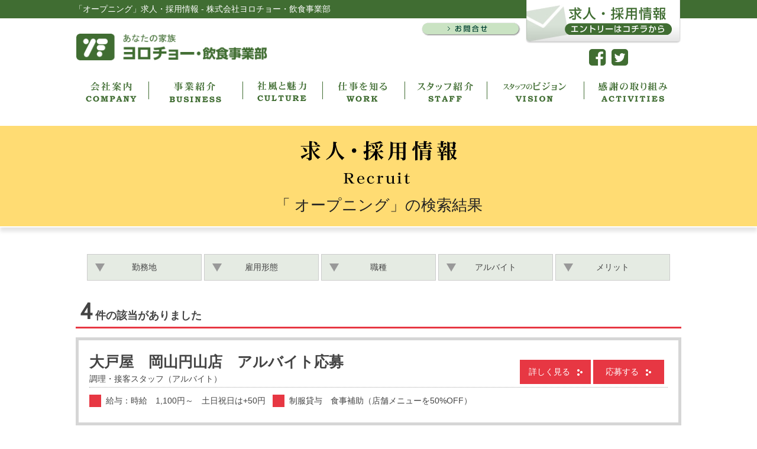

--- FILE ---
content_type: text/html; charset=UTF-8
request_url: https://www.yorocho.com/new-entry/merit/merit11/
body_size: 37149
content:
<!doctype html>
<html>
<head>
<meta charset="utf-8">
  <meta name='robots' content='max-image-preview:large' />
	<style>img:is([sizes="auto" i], [sizes^="auto," i]) { contain-intrinsic-size: 3000px 1500px }</style>
	<link rel='dns-prefetch' href='//ajax.googleapis.com' />
<link rel="alternate" type="application/rss+xml" title="株式会社ヨロチョー・飲食事業部 &raquo; オープニング カテゴリ のフィード" href="https://www.yorocho.com/new-entry/merit/merit11/feed/" />
<script type="text/javascript">
/* <![CDATA[ */
window._wpemojiSettings = {"baseUrl":"https:\/\/s.w.org\/images\/core\/emoji\/16.0.1\/72x72\/","ext":".png","svgUrl":"https:\/\/s.w.org\/images\/core\/emoji\/16.0.1\/svg\/","svgExt":".svg","source":{"concatemoji":"https:\/\/www.yorocho.com\/wp\/wp-includes\/js\/wp-emoji-release.min.js?ver=6.8.3"}};
/*! This file is auto-generated */
!function(s,n){var o,i,e;function c(e){try{var t={supportTests:e,timestamp:(new Date).valueOf()};sessionStorage.setItem(o,JSON.stringify(t))}catch(e){}}function p(e,t,n){e.clearRect(0,0,e.canvas.width,e.canvas.height),e.fillText(t,0,0);var t=new Uint32Array(e.getImageData(0,0,e.canvas.width,e.canvas.height).data),a=(e.clearRect(0,0,e.canvas.width,e.canvas.height),e.fillText(n,0,0),new Uint32Array(e.getImageData(0,0,e.canvas.width,e.canvas.height).data));return t.every(function(e,t){return e===a[t]})}function u(e,t){e.clearRect(0,0,e.canvas.width,e.canvas.height),e.fillText(t,0,0);for(var n=e.getImageData(16,16,1,1),a=0;a<n.data.length;a++)if(0!==n.data[a])return!1;return!0}function f(e,t,n,a){switch(t){case"flag":return n(e,"\ud83c\udff3\ufe0f\u200d\u26a7\ufe0f","\ud83c\udff3\ufe0f\u200b\u26a7\ufe0f")?!1:!n(e,"\ud83c\udde8\ud83c\uddf6","\ud83c\udde8\u200b\ud83c\uddf6")&&!n(e,"\ud83c\udff4\udb40\udc67\udb40\udc62\udb40\udc65\udb40\udc6e\udb40\udc67\udb40\udc7f","\ud83c\udff4\u200b\udb40\udc67\u200b\udb40\udc62\u200b\udb40\udc65\u200b\udb40\udc6e\u200b\udb40\udc67\u200b\udb40\udc7f");case"emoji":return!a(e,"\ud83e\udedf")}return!1}function g(e,t,n,a){var r="undefined"!=typeof WorkerGlobalScope&&self instanceof WorkerGlobalScope?new OffscreenCanvas(300,150):s.createElement("canvas"),o=r.getContext("2d",{willReadFrequently:!0}),i=(o.textBaseline="top",o.font="600 32px Arial",{});return e.forEach(function(e){i[e]=t(o,e,n,a)}),i}function t(e){var t=s.createElement("script");t.src=e,t.defer=!0,s.head.appendChild(t)}"undefined"!=typeof Promise&&(o="wpEmojiSettingsSupports",i=["flag","emoji"],n.supports={everything:!0,everythingExceptFlag:!0},e=new Promise(function(e){s.addEventListener("DOMContentLoaded",e,{once:!0})}),new Promise(function(t){var n=function(){try{var e=JSON.parse(sessionStorage.getItem(o));if("object"==typeof e&&"number"==typeof e.timestamp&&(new Date).valueOf()<e.timestamp+604800&&"object"==typeof e.supportTests)return e.supportTests}catch(e){}return null}();if(!n){if("undefined"!=typeof Worker&&"undefined"!=typeof OffscreenCanvas&&"undefined"!=typeof URL&&URL.createObjectURL&&"undefined"!=typeof Blob)try{var e="postMessage("+g.toString()+"("+[JSON.stringify(i),f.toString(),p.toString(),u.toString()].join(",")+"));",a=new Blob([e],{type:"text/javascript"}),r=new Worker(URL.createObjectURL(a),{name:"wpTestEmojiSupports"});return void(r.onmessage=function(e){c(n=e.data),r.terminate(),t(n)})}catch(e){}c(n=g(i,f,p,u))}t(n)}).then(function(e){for(var t in e)n.supports[t]=e[t],n.supports.everything=n.supports.everything&&n.supports[t],"flag"!==t&&(n.supports.everythingExceptFlag=n.supports.everythingExceptFlag&&n.supports[t]);n.supports.everythingExceptFlag=n.supports.everythingExceptFlag&&!n.supports.flag,n.DOMReady=!1,n.readyCallback=function(){n.DOMReady=!0}}).then(function(){return e}).then(function(){var e;n.supports.everything||(n.readyCallback(),(e=n.source||{}).concatemoji?t(e.concatemoji):e.wpemoji&&e.twemoji&&(t(e.twemoji),t(e.wpemoji)))}))}((window,document),window._wpemojiSettings);
/* ]]> */
</script>
<style id='wp-emoji-styles-inline-css' type='text/css'>

	img.wp-smiley, img.emoji {
		display: inline !important;
		border: none !important;
		box-shadow: none !important;
		height: 1em !important;
		width: 1em !important;
		margin: 0 0.07em !important;
		vertical-align: -0.1em !important;
		background: none !important;
		padding: 0 !important;
	}
</style>
<link rel='stylesheet' id='wp-block-library-css' href='https://www.yorocho.com/wp/wp-includes/css/dist/block-library/style.min.css?ver=6.8.3' type='text/css' media='all' />
<style id='classic-theme-styles-inline-css' type='text/css'>
/*! This file is auto-generated */
.wp-block-button__link{color:#fff;background-color:#32373c;border-radius:9999px;box-shadow:none;text-decoration:none;padding:calc(.667em + 2px) calc(1.333em + 2px);font-size:1.125em}.wp-block-file__button{background:#32373c;color:#fff;text-decoration:none}
</style>
<style id='global-styles-inline-css' type='text/css'>
:root{--wp--preset--aspect-ratio--square: 1;--wp--preset--aspect-ratio--4-3: 4/3;--wp--preset--aspect-ratio--3-4: 3/4;--wp--preset--aspect-ratio--3-2: 3/2;--wp--preset--aspect-ratio--2-3: 2/3;--wp--preset--aspect-ratio--16-9: 16/9;--wp--preset--aspect-ratio--9-16: 9/16;--wp--preset--color--black: #000000;--wp--preset--color--cyan-bluish-gray: #abb8c3;--wp--preset--color--white: #ffffff;--wp--preset--color--pale-pink: #f78da7;--wp--preset--color--vivid-red: #cf2e2e;--wp--preset--color--luminous-vivid-orange: #ff6900;--wp--preset--color--luminous-vivid-amber: #fcb900;--wp--preset--color--light-green-cyan: #7bdcb5;--wp--preset--color--vivid-green-cyan: #00d084;--wp--preset--color--pale-cyan-blue: #8ed1fc;--wp--preset--color--vivid-cyan-blue: #0693e3;--wp--preset--color--vivid-purple: #9b51e0;--wp--preset--gradient--vivid-cyan-blue-to-vivid-purple: linear-gradient(135deg,rgba(6,147,227,1) 0%,rgb(155,81,224) 100%);--wp--preset--gradient--light-green-cyan-to-vivid-green-cyan: linear-gradient(135deg,rgb(122,220,180) 0%,rgb(0,208,130) 100%);--wp--preset--gradient--luminous-vivid-amber-to-luminous-vivid-orange: linear-gradient(135deg,rgba(252,185,0,1) 0%,rgba(255,105,0,1) 100%);--wp--preset--gradient--luminous-vivid-orange-to-vivid-red: linear-gradient(135deg,rgba(255,105,0,1) 0%,rgb(207,46,46) 100%);--wp--preset--gradient--very-light-gray-to-cyan-bluish-gray: linear-gradient(135deg,rgb(238,238,238) 0%,rgb(169,184,195) 100%);--wp--preset--gradient--cool-to-warm-spectrum: linear-gradient(135deg,rgb(74,234,220) 0%,rgb(151,120,209) 20%,rgb(207,42,186) 40%,rgb(238,44,130) 60%,rgb(251,105,98) 80%,rgb(254,248,76) 100%);--wp--preset--gradient--blush-light-purple: linear-gradient(135deg,rgb(255,206,236) 0%,rgb(152,150,240) 100%);--wp--preset--gradient--blush-bordeaux: linear-gradient(135deg,rgb(254,205,165) 0%,rgb(254,45,45) 50%,rgb(107,0,62) 100%);--wp--preset--gradient--luminous-dusk: linear-gradient(135deg,rgb(255,203,112) 0%,rgb(199,81,192) 50%,rgb(65,88,208) 100%);--wp--preset--gradient--pale-ocean: linear-gradient(135deg,rgb(255,245,203) 0%,rgb(182,227,212) 50%,rgb(51,167,181) 100%);--wp--preset--gradient--electric-grass: linear-gradient(135deg,rgb(202,248,128) 0%,rgb(113,206,126) 100%);--wp--preset--gradient--midnight: linear-gradient(135deg,rgb(2,3,129) 0%,rgb(40,116,252) 100%);--wp--preset--font-size--small: 13px;--wp--preset--font-size--medium: 20px;--wp--preset--font-size--large: 36px;--wp--preset--font-size--x-large: 42px;--wp--preset--spacing--20: 0.44rem;--wp--preset--spacing--30: 0.67rem;--wp--preset--spacing--40: 1rem;--wp--preset--spacing--50: 1.5rem;--wp--preset--spacing--60: 2.25rem;--wp--preset--spacing--70: 3.38rem;--wp--preset--spacing--80: 5.06rem;--wp--preset--shadow--natural: 6px 6px 9px rgba(0, 0, 0, 0.2);--wp--preset--shadow--deep: 12px 12px 50px rgba(0, 0, 0, 0.4);--wp--preset--shadow--sharp: 6px 6px 0px rgba(0, 0, 0, 0.2);--wp--preset--shadow--outlined: 6px 6px 0px -3px rgba(255, 255, 255, 1), 6px 6px rgba(0, 0, 0, 1);--wp--preset--shadow--crisp: 6px 6px 0px rgba(0, 0, 0, 1);}:where(.is-layout-flex){gap: 0.5em;}:where(.is-layout-grid){gap: 0.5em;}body .is-layout-flex{display: flex;}.is-layout-flex{flex-wrap: wrap;align-items: center;}.is-layout-flex > :is(*, div){margin: 0;}body .is-layout-grid{display: grid;}.is-layout-grid > :is(*, div){margin: 0;}:where(.wp-block-columns.is-layout-flex){gap: 2em;}:where(.wp-block-columns.is-layout-grid){gap: 2em;}:where(.wp-block-post-template.is-layout-flex){gap: 1.25em;}:where(.wp-block-post-template.is-layout-grid){gap: 1.25em;}.has-black-color{color: var(--wp--preset--color--black) !important;}.has-cyan-bluish-gray-color{color: var(--wp--preset--color--cyan-bluish-gray) !important;}.has-white-color{color: var(--wp--preset--color--white) !important;}.has-pale-pink-color{color: var(--wp--preset--color--pale-pink) !important;}.has-vivid-red-color{color: var(--wp--preset--color--vivid-red) !important;}.has-luminous-vivid-orange-color{color: var(--wp--preset--color--luminous-vivid-orange) !important;}.has-luminous-vivid-amber-color{color: var(--wp--preset--color--luminous-vivid-amber) !important;}.has-light-green-cyan-color{color: var(--wp--preset--color--light-green-cyan) !important;}.has-vivid-green-cyan-color{color: var(--wp--preset--color--vivid-green-cyan) !important;}.has-pale-cyan-blue-color{color: var(--wp--preset--color--pale-cyan-blue) !important;}.has-vivid-cyan-blue-color{color: var(--wp--preset--color--vivid-cyan-blue) !important;}.has-vivid-purple-color{color: var(--wp--preset--color--vivid-purple) !important;}.has-black-background-color{background-color: var(--wp--preset--color--black) !important;}.has-cyan-bluish-gray-background-color{background-color: var(--wp--preset--color--cyan-bluish-gray) !important;}.has-white-background-color{background-color: var(--wp--preset--color--white) !important;}.has-pale-pink-background-color{background-color: var(--wp--preset--color--pale-pink) !important;}.has-vivid-red-background-color{background-color: var(--wp--preset--color--vivid-red) !important;}.has-luminous-vivid-orange-background-color{background-color: var(--wp--preset--color--luminous-vivid-orange) !important;}.has-luminous-vivid-amber-background-color{background-color: var(--wp--preset--color--luminous-vivid-amber) !important;}.has-light-green-cyan-background-color{background-color: var(--wp--preset--color--light-green-cyan) !important;}.has-vivid-green-cyan-background-color{background-color: var(--wp--preset--color--vivid-green-cyan) !important;}.has-pale-cyan-blue-background-color{background-color: var(--wp--preset--color--pale-cyan-blue) !important;}.has-vivid-cyan-blue-background-color{background-color: var(--wp--preset--color--vivid-cyan-blue) !important;}.has-vivid-purple-background-color{background-color: var(--wp--preset--color--vivid-purple) !important;}.has-black-border-color{border-color: var(--wp--preset--color--black) !important;}.has-cyan-bluish-gray-border-color{border-color: var(--wp--preset--color--cyan-bluish-gray) !important;}.has-white-border-color{border-color: var(--wp--preset--color--white) !important;}.has-pale-pink-border-color{border-color: var(--wp--preset--color--pale-pink) !important;}.has-vivid-red-border-color{border-color: var(--wp--preset--color--vivid-red) !important;}.has-luminous-vivid-orange-border-color{border-color: var(--wp--preset--color--luminous-vivid-orange) !important;}.has-luminous-vivid-amber-border-color{border-color: var(--wp--preset--color--luminous-vivid-amber) !important;}.has-light-green-cyan-border-color{border-color: var(--wp--preset--color--light-green-cyan) !important;}.has-vivid-green-cyan-border-color{border-color: var(--wp--preset--color--vivid-green-cyan) !important;}.has-pale-cyan-blue-border-color{border-color: var(--wp--preset--color--pale-cyan-blue) !important;}.has-vivid-cyan-blue-border-color{border-color: var(--wp--preset--color--vivid-cyan-blue) !important;}.has-vivid-purple-border-color{border-color: var(--wp--preset--color--vivid-purple) !important;}.has-vivid-cyan-blue-to-vivid-purple-gradient-background{background: var(--wp--preset--gradient--vivid-cyan-blue-to-vivid-purple) !important;}.has-light-green-cyan-to-vivid-green-cyan-gradient-background{background: var(--wp--preset--gradient--light-green-cyan-to-vivid-green-cyan) !important;}.has-luminous-vivid-amber-to-luminous-vivid-orange-gradient-background{background: var(--wp--preset--gradient--luminous-vivid-amber-to-luminous-vivid-orange) !important;}.has-luminous-vivid-orange-to-vivid-red-gradient-background{background: var(--wp--preset--gradient--luminous-vivid-orange-to-vivid-red) !important;}.has-very-light-gray-to-cyan-bluish-gray-gradient-background{background: var(--wp--preset--gradient--very-light-gray-to-cyan-bluish-gray) !important;}.has-cool-to-warm-spectrum-gradient-background{background: var(--wp--preset--gradient--cool-to-warm-spectrum) !important;}.has-blush-light-purple-gradient-background{background: var(--wp--preset--gradient--blush-light-purple) !important;}.has-blush-bordeaux-gradient-background{background: var(--wp--preset--gradient--blush-bordeaux) !important;}.has-luminous-dusk-gradient-background{background: var(--wp--preset--gradient--luminous-dusk) !important;}.has-pale-ocean-gradient-background{background: var(--wp--preset--gradient--pale-ocean) !important;}.has-electric-grass-gradient-background{background: var(--wp--preset--gradient--electric-grass) !important;}.has-midnight-gradient-background{background: var(--wp--preset--gradient--midnight) !important;}.has-small-font-size{font-size: var(--wp--preset--font-size--small) !important;}.has-medium-font-size{font-size: var(--wp--preset--font-size--medium) !important;}.has-large-font-size{font-size: var(--wp--preset--font-size--large) !important;}.has-x-large-font-size{font-size: var(--wp--preset--font-size--x-large) !important;}
:where(.wp-block-post-template.is-layout-flex){gap: 1.25em;}:where(.wp-block-post-template.is-layout-grid){gap: 1.25em;}
:where(.wp-block-columns.is-layout-flex){gap: 2em;}:where(.wp-block-columns.is-layout-grid){gap: 2em;}
:root :where(.wp-block-pullquote){font-size: 1.5em;line-height: 1.6;}
</style>
<link rel='stylesheet' id='contact-form-7-css' href='https://www.yorocho.com/wp/wp-content/plugins/contact-form-7/includes/css/styles.css?ver=6.1.1' type='text/css' media='all' />
<script type="text/javascript" src="https://ajax.googleapis.com/ajax/libs/jquery/2.1.4/jquery.min.js?ver=2.1.4" id="jquery-js"></script>
<link rel="https://api.w.org/" href="https://www.yorocho.com/wp-json/" /><link rel="EditURI" type="application/rsd+xml" title="RSD" href="https://www.yorocho.com/wp/xmlrpc.php?rsd" />
<meta name="generator" content="WordPress 6.8.3" />
  <link rel="stylesheet" type="text/css" href="/new-css/page_entry.css">
<meta name='robots' content='max-image-preview:large' />
	<style>img:is([sizes="auto" i], [sizes^="auto," i]) { contain-intrinsic-size: 3000px 1500px }</style>
	<link rel='dns-prefetch' href='//ajax.googleapis.com' />
<link rel="alternate" type="application/rss+xml" title="株式会社ヨロチョー・飲食事業部 &raquo; オープニング カテゴリ のフィード" href="https://www.yorocho.com/new-entry/merit/merit11/feed/" />
<link rel="https://api.w.org/" href="https://www.yorocho.com/wp-json/" /><link rel="EditURI" type="application/rsd+xml" title="RSD" href="https://www.yorocho.com/wp/xmlrpc.php?rsd" />
<meta name="generator" content="WordPress 6.8.3" />
<meta http-equiv="X-UA-Compatible" content="IE=edge,chrome=1">
<link rel="stylesheet" type="text/css" href="/new-css/reset.css">
<link rel="stylesheet" type="text/css" href="/new-css/layout.css?103546">
     
<link rel="stylesheet" type="text/css" href="/new-css/page_next.css?103546">
  <link rel="stylesheet" type="text/css" href="https://maxcdn.bootstrapcdn.com/font-awesome/4.4.0/css/font-awesome.min.css">
<link href='https://fonts.googleapis.com/css?family=Roboto' rel='stylesheet' type='text/css'>
<link href='https://fonts.googleapis.com/css?family=Lora' rel='stylesheet' type='text/css'>
<script src="/new-js/jquery.mobile.custom.min.js"></script>
<script src="/new-js/respond.min.js"></script>
<script src="/new-js/top.js"></script>
<script src="/new-js/yuga.js"></script>
<script src="/new-js/jquery.bxslider.min.js"></script>
<!--[if lt IE 9]> 
<script src="/new-js/html5shiv.js"></script>
<![endif]-->
<!-- Google Tag Manager -->
<script>(function(w,d,s,l,i){w[l]=w[l]||[];w[l].push({'gtm.start':
new Date().getTime(),event:'gtm.js'});var f=d.getElementsByTagName(s)[0],
j=d.createElement(s),dl=l!='dataLayer'?'&l='+l:'';j.async=true;j.src=
'https://www.googletagmanager.com/gtm.js?id='+i+dl;f.parentNode.insertBefore(j,f);
})(window,document,'script','dataLayer','GTM-K4JHKG');</script>
<!-- End Google Tag Manager -->
<title>
  
「オープニング」求人・採用情報 - 株式会社ヨロチョー・飲食事業部</title>
</head>
<body>
<header id="h1_header">
  <h1>「オープニング」求人・採用情報 - 株式会社ヨロチョー・飲食事業部</h1>
</header>
<!-- Google Tag Manager -->
<noscript>
<iframe src="//www.googletagmanager.com/ns.html?id=GTM-K4JHKG"
height="0" width="0" style="display:none;visibility:hidden"></iframe>
</noscript>
<!-- End Google Tag Manager -->
<header id="header" class="fixed">
<nav id="pageback" class="dfm"><a href="../"><img src="/new-misc/pageback.png" alt="一つ上のページに戻る"></a></nav>
  <div id="header_logo">
    <div id="header_logo_in"> <a href="/"><img src="/new-misc/header_logo.png" alt="あなたの家族 株式会社ヨロチョー・飲食事業部" class="dfm"></a>
    <a href="/"><img src="/new-misc/header_logo_pc.png" alt="あなたの家族 株式会社ヨロチョー・飲食事業部" class="dfp"></a>
    </div>
    <!-- /header_logo_in --> 
  </div>
  <!-- /header_logo -->
   <div class="sns-area">
    <ul>
      <li><a href="https://www.facebook.com/%E6%A0%AA%E5%BC%8F%E4%BC%9A%E7%A4%BE%E3%83%A8%E3%83%AD%E3%83%81%E3%83%A7%E3%83%BC%E9%A3%B2%E9%A3%9F%E4%BA%8B%E6%A5%AD%E9%83%A8-371871336479135/" target="_blank"><i class="fa fa-facebook-square" aria-hidden="true"></i></a></li>
      <li><a href="https://twitter.com/Yorocho_Tottori" target="_blank" ><i class="fa fa-twitter-square" aria-hidden="true"></i></a></li>
    </ul>
  </div>
  <div id="btn_group">
    <div class="top_btn box"><a href="/"><img src="/new-misc/icon_top.png" alt="トップ" width="17" height="28"></a> </div>
    <div class="menu_btn"> <img src="/new-misc/icon_menu.png" alt="メニュー" width="23" height="27"> </div>
    <div class="recruit_btn">
      <ul>
        <li class="dfp"><a href="/new-contact/"><img src="/new-misc/nav_contact.png" alt="お問い合わせ"></a></li>
        <li class="entry box"><a href="/new-entry/"><img src="/new-misc/nav_recruit.png" alt="求人・採用情報　エントリーはコチラから"></a></li>
      </ul>
    </div>
  </div>
  <nav id="nav">
    <ul>
      <li><a href="/new-about/" class="about">会社案内</a></li>
      <li><a href="/business/" class="business">事業紹介</a></li>
      <li><a href="/culture/" class="culture">社風と魅力</a></li>
      <li><a href="/new-works/" class="works">仕事を知る</a></li>
      <li><a href="/new-staff/" class="staff">スタッフ紹介</a></li>
      <li><a href="/new-vision/" class="vision">スタッフのビジョン</a></li>
      <li><a href="/new-thank/" class="thank">感謝の取り組み</a></li>
      <li class="dfm"><a href="/new-contact/">お問い合わせ</a></li>
    </ul>
  </nav>
</header>


<section id="main" class="fixed-margin">
<div id="page_header">
	<h2 class="bgblank"><img src="/new-entry/img/title_entry.png" alt="求人・採用情報"></h2>
	<p class="entry">「
	オープニング」の検索結果</p>
</div>
<div class="entry_category">
	
		
	<nav id="entry_list" class="dfp">
		<dl class="accordion">
			<dt>勤務地</dt>
			<dd>
						<ul>
				<li><a href="https://www.yorocho.com/new-entry/area/tottori/">鳥取県鳥取市</a></li>
				<li><a href="https://www.yorocho.com/new-entry/area/kurayoshi/">鳥取県倉吉市</a></li>
				<li><a href="https://www.yorocho.com/new-entry/area/hiezu/">鳥取県日吉津村</a></li>
				<li><a href="https://www.yorocho.com/new-entry/area/matsue/">島根県松江市</a></li>
				<li><a href="https://www.yorocho.com/new-entry/area/toyooka/">兵庫県豊岡市</a></li>
				<li><a href="https://www.yorocho.com/new-entry/area/okayama/">岡山県岡山市</a></li>
				<li><a href="https://www.yorocho.com/new-entry/area/tsuyama/">岡山県津山市</a></li>
				<li><a href="https://www.yorocho.com/new-entry/area/kurashiki/">岡山県倉敷市</a></li>
				</ul>
						</dd>
			</dl>
		<dl class="accordion">
			<dt>雇用形態</dt>
			<dd>
						<ul>
				<li><a href="https://www.yorocho.com/new-entry/status/new/">正社員-新卒採用</a></li>
				<li><a href="https://www.yorocho.com/new-entry/status/mid/">正社員-中途採用</a></li>
				<li><a href="https://www.yorocho.com/new-entry/status/part/">アルバイト</a></li>
				</ul>
						</dd>
			</dl>
		<dl class="accordion">
			<dt>職種</dt>
			<dd>
						<ul>
				<li><a href="https://www.yorocho.com/new-entry/job/sales/">販売</a></li>
				<li><a href="https://www.yorocho.com/new-entry/job/hall-kitchen/">ホール又はキッチン</a></li>
				<li><a href="https://www.yorocho.com/new-entry/job/office/">本社スタッフ</a></li>
				</ul>
						</dd>
			</dl>
		<dl class="accordion">
			<dt>アルバイト</dt>
			<dd>
				<ul>
															<ul>
												<li><a href="https://www.yorocho.com/new-entry/part-list/yakiniku-king-part/">焼肉きんぐ</a>
														<ul>
																</ul>
							</li>
												<li><a href="https://www.yorocho.com/new-entry/part-list/mister-part/">ミスタードーナツ</a>
														<ul>
																<li><a href="https://www.yorocho.com/new-entry/part-list/mister-part/mister-tottori/">鳥取市のミスタードーナツ</a></li>
																<li><a href="https://www.yorocho.com/new-entry/part-list/mister-part/mister-toyooka/">豊岡市のミスタードーナツ</a></li>
																<li><a href="https://www.yorocho.com/new-entry/part-list/mister-part/mister-okayama/">岡山市のミスタードーナツ</a></li>
																</ul>
							</li>
												<li><a href="https://www.yorocho.com/new-entry/part-list/tomaoni-part/">トマト＆オニオン</a>
														<ul>
																<li><a href="https://www.yorocho.com/new-entry/part-list/tomaoni-part/tomaoni-kurayoshi/">倉吉市のトマト＆オニオン</a></li>
																<li><a href="https://www.yorocho.com/new-entry/part-list/tomaoni-part/tomaoni-matsue/">松江市のトマト＆オニオン</a></li>
																</ul>
							</li>
												<li><a href="https://www.yorocho.com/new-entry/part-list/ootoya-part/">大戸屋</a>
														<ul>
																<li><a href="https://www.yorocho.com/new-entry/part-list/ootoya-part/%e5%b2%a1%e5%b1%b1%e5%b8%82%e3%81%ae%e5%a4%a7%e6%88%b8%e5%b1%8b/">岡山市の大戸屋</a></li>
																<li><a href="https://www.yorocho.com/new-entry/part-list/ootoya-part/ootoya-tottori/">鳥取市の大戸屋</a></li>
																<li><a href="https://www.yorocho.com/new-entry/part-list/ootoya-part/ootoya-hiezu/">日吉津村の大戸屋</a></li>
																<li><a href="https://www.yorocho.com/new-entry/part-list/ootoya-part/ootoya-kurashiki/">倉敷市の大戸屋</a></li>
																</ul>
							</li>
												<li><a href="https://www.yorocho.com/new-entry/part-list/komeda-part/">コメダ珈琲店</a>
														<ul>
																<li><a href="https://www.yorocho.com/new-entry/part-list/komeda-part/komeda-toyooka/">豊岡市のコメダ珈琲店</a></li>
																<li><a href="https://www.yorocho.com/new-entry/part-list/komeda-part/komeda-tottori/">鳥取市のコメダ珈琲店</a></li>
																<li><a href="https://www.yorocho.com/new-entry/part-list/komeda-part/komeda-kurayoshi/">倉吉市のコメダ珈琲店</a></li>
																<li><a href="https://www.yorocho.com/new-entry/part-list/komeda-part/komeda-tsuyama/">津山市のコメダ珈琲店</a></li>
																</ul>
							</li>
												<li><a href="https://www.yorocho.com/new-entry/part-list/akakara-part/">赤から</a>
														<ul>
																</ul>
							</li>
												</ul>
										</ul>
				</dd>
			</dl>
		<dl class="accordion">
			<dt>メリット</dt>
			<dd>
						<ul>
				<li><a href="https://www.yorocho.com/new-entry/merit/merit12/">土日休暇OK</a></li>
				<li><a href="https://www.yorocho.com/new-entry/merit/merit1/">未経験OK</a></li>
				<li><a href="https://www.yorocho.com/new-entry/merit/merit2/">交通費支給</a></li>
				<li><a href="https://www.yorocho.com/new-entry/merit/merit3/">シフト制</a></li>
				<li><a href="https://www.yorocho.com/new-entry/merit/merit4/">社員登用あり</a></li>
				<li><a href="https://www.yorocho.com/new-entry/merit/merit6/">フリーター歓迎</a></li>
				<li><a href="https://www.yorocho.com/new-entry/merit/merit7/">主婦・主夫歓迎</a></li>
				<li><a href="https://www.yorocho.com/new-entry/merit/merit8/">副業OK</a></li>
				<li><a href="https://www.yorocho.com/new-entry/merit/merit9/">即日勤務OK</a></li>
				<li><a href="https://www.yorocho.com/new-entry/merit/merit10/">大学生歓迎</a></li>
				<li><a href="https://www.yorocho.com/new-entry/merit/merit11/">オープニング</a></li>
				</ul>
						</dd>
			</dl>
	<!--   <table>
    <tr>
      <th>勤務地</th>
      <td>
        <ul>
    <mt:SubCategories category="地域から選ぶ">
    <li><a href="<$MTCategoryArchiveLink$>"><$MTCategoryLabel$></a></li>
    </mt:SubCategories>
        </ul>
      </td>
    </tr>
    <tr>
      <th>雇用形態</th>
      <td>
        <ul>
    <mt:SubCategories category="形態から選ぶ">
    <li><a href="<$MTCategoryArchiveLink$>"><$MTCategoryLabel$></a></li>
    </mt:SubCategories>
        </ul>
      </td>
    </tr>
    <tr>
      <th>職種</th>
      <td>
        <ul>
    <mt:SubCategories category="職種から選ぶ">
    <li><a href="<$MTCategoryArchiveLink$>"><$MTCategoryLabel$></a></li>
    </mt:SubCategories>
        </ul>
      </td>
    </tr>
    <tr>
      <th>メリット</th>
      <td>
        <ul>
    <mt:SubCategories category="メリット">
    <li><a href="<$MTCategoryArchiveLink$>"><$MTCategoryLabel$></a></li>
    </mt:SubCategories> 
        </ul>
      </td>
    </tr>
    <tr>
      <th>アルバイト求人情報</th>
      <td>
        <ul>
        <ul>
    <li>
      <a href="/new-entry/manna-part/">マンナ</a>
      <mt:SubCategories category="マンナ アルバイト求人"> 
      <a href="<$MTCategoryArchiveLink$>"><$MTCategoryLabel$></a>
      </mt:SubCategories>
    </li>
    <li>
      <a href="/new-entry/mister-part/">ミスタードーナツ</a>
      <mt:SubCategories category="ミスタードーナツ アルバイト求人"> 
      <a href="<$MTCategoryArchiveLink$>"><$MTCategoryLabel$></a>
      </mt:SubCategories>
    </li>
    <li>
      <a href="/new-entry/tomaoni-part/">トマト＆オニオン</a>
      <mt:SubCategories category="トマト＆オニオン アルバイト求人"> 
      <a href="<$MTCategoryArchiveLink$>"><$MTCategoryLabel$></a>
      </mt:SubCategories>
    </li>
    <li>
      <a href="/new-entry/ootoya-part/">大戸屋</a>
      <mt:SubCategories category="大戸屋 アルバイト求人"> 
      <a href="<$MTCategoryArchiveLink$>"><$MTCategoryLabel$></a>
      </mt:SubCategories>
    </li>
    <li>
      <a href="/new-entry/komeda-part/">コメダ珈琲店</a>
      <mt:SubCategories category="コメダ珈琲店 アルバイト求人"> 
      <a href="<$MTCategoryArchiveLink$>"><$MTCategoryLabel$></a>
      </mt:SubCategories>
    </li>
        </ul>
        </ul>
      </td>
    </tr>
  </table> -->
	</nav>
	<!-- /#entry_list -->
	<section id="entry_answer">
		<h2><span>4</span>件の該当がありました</h2>
						<article>
			<h3><a href="https://www.yorocho.com/new-entry/265/">大戸屋　岡山円山店　アルバイト応募</a></h3>
			<p>調理・接客スタッフ（アルバイト）</p>
			<ul class="buttons">
				<li><a href="https://www.yorocho.com/new-entry/265/"><span>詳しく見る</span></a></li>
				<li><a href="https://www.yorocho.com/new-entry/265/#entry_form"><span>応募する</span></a></li>
				</ul>
			<hr>
			<ul class="terms">
				<li>給与：時給　1,100円～　土日祝日は+50円</li>
				<li>制服貸与　食事補助（店舗メニューを50%OFF）</li>
				</ul>
			</article>
				<article>
			<h3><a href="https://www.yorocho.com/new-entry/117/">コメダ珈琲店　鳥取立川店　アルバイト募集</a></h3>
			<p>キッチン・ホールスタッフ（アルバイト）</p>
			<ul class="buttons">
				<li><a href="https://www.yorocho.com/new-entry/117/"><span>詳しく見る</span></a></li>
				<li><a href="https://www.yorocho.com/new-entry/117/#entry_form"><span>応募する</span></a></li>
				</ul>
			<hr>
			<ul class="terms">
				<li>給与：時給1,080円～・22時以降1,350円～　・早朝手当6：00～8：00まで＋50円　・土日祝手当＋50円</li>
				<li>食事補助有、制服貸与</li>
				</ul>
			</article>
				<article>
			<h3><a href="https://www.yorocho.com/new-entry/121/">コメダ珈琲店　倉吉店　アルバイト募集</a></h3>
			<p>キッチン・ホールスタッフ（アルバイト）</p>
			<ul class="buttons">
				<li><a href="https://www.yorocho.com/new-entry/121/"><span>詳しく見る</span></a></li>
				<li><a href="https://www.yorocho.com/new-entry/121/#entry_form"><span>応募する</span></a></li>
				</ul>
			<hr>
			<ul class="terms">
				<li>給与：時給1,080円～・22時以降1,350円～　・早朝手当6：00～8：00まで＋50円　・土日祝手当＋50円</li>
				<li>食事補助有、制服貸与</li>
				</ul>
			</article>
				<article>
			<h3><a href="https://www.yorocho.com/new-entry/122/">大戸屋ごはん処 倉敷四十瀬店</a></h3>
			<p>キッチン・ホールスタッフ（アルバイト）</p>
			<ul class="buttons">
				<li><a href="https://www.yorocho.com/new-entry/122/"><span>詳しく見る</span></a></li>
				<li><a href="https://www.yorocho.com/new-entry/122/#entry_form"><span>応募する</span></a></li>
				</ul>
			<hr>
			<ul class="terms">
				<li>給与：・時給1,100円～　・22時以降：1,375円～　・土日祝　時間給＋50円</li>
				<li>食事補助有（メニューの半額で食べられます）、制服貸与</li>
				</ul>
			</article>
						
	</section><!-- /#entry_answer -->
</div>
</section>
<div class="footer_banner">
  <ul>
    <li><a href="/culture/"><img src="/new-img/btn_culture_03.jpg" alt="Company Culture　ヨロチョーの社風と魅力" class=""></a></li>
  </ul>
</div>
<footer id="footer">
  <nav>
    <ul>
      <li><a href="/">トップページ</a></li>
      <li><a href="/new-news/">ニュース</a></li>
      <li><a href="/business/">事業紹介</a></li>
      <li><a href="/culture/">社風と魅力</a></li>
      <li><a href="/new-works/">仕事を知る</a></li>
      <li><a href="/new-staff/">スタッフ紹介</a></li>
      <li><a href="/new-vision/">スタッフのビジョン</a></li>
      <li><a href="/new-thank/">感謝の取り組み</a></li>
      <li><a href="/new-entry/">求人・採用情報</a></li>
      <li><a href="/new-contact/">お問い合わせ</a></li>
      <li><a href="/privacy/">プライバシーポリシー</a></li>
    </ul>
  </nav>
  <div class="company_info">
    <dl>
      <dt> <a href="/"><img src="/new-misc/footer_logo.png" alt="あなたの家族 株式会社ヨロチョー・飲食事業部"></a>
      </dt>
      <dd> [本社]兵庫県豊岡市上陰174-1　<br>
        [鳥取支社]鳥取県鳥取市千代水4丁目18番地　丸信ビル5階 </dd>
    </dl>
  </div>
  <div class="totop"> <a href="#"><img src="/new-misc/totop.png" alt="PageTop"></a> </div>
</footer>
<div id="copyright">
  <p>Copyright(c)2006 by Yorocho.Allright reserved.</p>
</div>
<script src="/new-js/allpage.js"></script>
<script type="speculationrules">
{"prefetch":[{"source":"document","where":{"and":[{"href_matches":"\/*"},{"not":{"href_matches":["\/wp\/wp-*.php","\/wp\/wp-admin\/*","\/wp\/wp-content\/uploads\/*","\/wp\/wp-content\/*","\/wp\/wp-content\/plugins\/*","\/wp\/wp-content\/themes\/yorocho\/*","\/*\\?(.+)"]}},{"not":{"selector_matches":"a[rel~=\"nofollow\"]"}},{"not":{"selector_matches":".no-prefetch, .no-prefetch a"}}]},"eagerness":"conservative"}]}
</script>
  <script>
    document.addEventListener('wpcf7mailsent', function(event) {
      location.href = 'https://www.yorocho.com/new-entry/merit/merit11/thanks/';
    }, false);
  </script><script type="text/javascript" src="https://www.yorocho.com/wp/wp-includes/js/dist/hooks.min.js?ver=4d63a3d491d11ffd8ac6" id="wp-hooks-js"></script>
<script type="text/javascript" src="https://www.yorocho.com/wp/wp-includes/js/dist/i18n.min.js?ver=5e580eb46a90c2b997e6" id="wp-i18n-js"></script>
<script type="text/javascript" id="wp-i18n-js-after">
/* <![CDATA[ */
wp.i18n.setLocaleData( { 'text direction\u0004ltr': [ 'ltr' ] } );
/* ]]> */
</script>
<script type="text/javascript" src="https://www.yorocho.com/wp/wp-content/plugins/contact-form-7/includes/swv/js/index.js?ver=6.1.1" id="swv-js"></script>
<script type="text/javascript" id="contact-form-7-js-translations">
/* <![CDATA[ */
( function( domain, translations ) {
	var localeData = translations.locale_data[ domain ] || translations.locale_data.messages;
	localeData[""].domain = domain;
	wp.i18n.setLocaleData( localeData, domain );
} )( "contact-form-7", {"translation-revision-date":"2025-08-05 08:50:03+0000","generator":"GlotPress\/4.0.1","domain":"messages","locale_data":{"messages":{"":{"domain":"messages","plural-forms":"nplurals=1; plural=0;","lang":"ja_JP"},"This contact form is placed in the wrong place.":["\u3053\u306e\u30b3\u30f3\u30bf\u30af\u30c8\u30d5\u30a9\u30fc\u30e0\u306f\u9593\u9055\u3063\u305f\u4f4d\u7f6e\u306b\u7f6e\u304b\u308c\u3066\u3044\u307e\u3059\u3002"],"Error:":["\u30a8\u30e9\u30fc:"]}},"comment":{"reference":"includes\/js\/index.js"}} );
/* ]]> */
</script>
<script type="text/javascript" id="contact-form-7-js-before">
/* <![CDATA[ */
var wpcf7 = {
    "api": {
        "root": "https:\/\/www.yorocho.com\/wp-json\/",
        "namespace": "contact-form-7\/v1"
    }
};
var wpcf7 = {
    "api": {
        "root": "https:\/\/www.yorocho.com\/wp-json\/",
        "namespace": "contact-form-7\/v1"
    }
};
/* ]]> */
</script>
<script type="text/javascript" src="https://www.yorocho.com/wp/wp-content/plugins/contact-form-7/includes/js/index.js?ver=6.1.1" id="contact-form-7-js"></script>
<script type="text/javascript" src="https://www.google.com/recaptcha/api.js?render=6Lfj3IIfAAAAAJhSvSS25fWP0Q9RAdnCrbdTcK6B&amp;ver=3.0" id="google-recaptcha-js"></script>
<script type="text/javascript" src="https://www.yorocho.com/wp/wp-includes/js/dist/vendor/wp-polyfill.min.js?ver=3.15.0" id="wp-polyfill-js"></script>
<script type="text/javascript" id="wpcf7-recaptcha-js-before">
/* <![CDATA[ */
var wpcf7_recaptcha = {
    "sitekey": "6Lfj3IIfAAAAAJhSvSS25fWP0Q9RAdnCrbdTcK6B",
    "actions": {
        "homepage": "homepage",
        "contactform": "contactform"
    }
};
var wpcf7_recaptcha = {
    "sitekey": "6Lfj3IIfAAAAAJhSvSS25fWP0Q9RAdnCrbdTcK6B",
    "actions": {
        "homepage": "homepage",
        "contactform": "contactform"
    }
};
/* ]]> */
</script>
<script type="text/javascript" src="https://www.yorocho.com/wp/wp-content/plugins/contact-form-7/modules/recaptcha/index.js?ver=6.1.1" id="wpcf7-recaptcha-js"></script>
  <script type="speculationrules">
{"prefetch":[{"source":"document","where":{"and":[{"href_matches":"\/*"},{"not":{"href_matches":["\/wp\/wp-*.php","\/wp\/wp-admin\/*","\/wp\/wp-content\/uploads\/*","\/wp\/wp-content\/*","\/wp\/wp-content\/plugins\/*","\/wp\/wp-content\/themes\/yorocho\/*","\/*\\?(.+)"]}},{"not":{"selector_matches":"a[rel~=\"nofollow\"]"}},{"not":{"selector_matches":".no-prefetch, .no-prefetch a"}}]},"eagerness":"conservative"}]}
</script>
  <script>
    document.addEventListener('wpcf7mailsent', function(event) {
      location.href = 'https://www.yorocho.com/new-entry/merit/merit11/thanks/';
    }, false);
  </script><script type="text/javascript">
$(document).ready(function(){
    $('.bxslider').bxSlider({
    auto: true,
	mode: 'fade'
    });
  });
function MM_jumpMenu(targ,selObj,restore){ //v3.0
  eval(targ+".location='"+selObj.options[selObj.selectedIndex].value+"'");
  if (restore) selObj.selectedIndex=0;
}
</script>
</body>
</html>


--- FILE ---
content_type: text/html; charset=utf-8
request_url: https://www.google.com/recaptcha/api2/anchor?ar=1&k=6Lfj3IIfAAAAAJhSvSS25fWP0Q9RAdnCrbdTcK6B&co=aHR0cHM6Ly93d3cueW9yb2Noby5jb206NDQz&hl=en&v=PoyoqOPhxBO7pBk68S4YbpHZ&size=invisible&anchor-ms=20000&execute-ms=30000&cb=e1xw87orf0l8
body_size: 48635
content:
<!DOCTYPE HTML><html dir="ltr" lang="en"><head><meta http-equiv="Content-Type" content="text/html; charset=UTF-8">
<meta http-equiv="X-UA-Compatible" content="IE=edge">
<title>reCAPTCHA</title>
<style type="text/css">
/* cyrillic-ext */
@font-face {
  font-family: 'Roboto';
  font-style: normal;
  font-weight: 400;
  font-stretch: 100%;
  src: url(//fonts.gstatic.com/s/roboto/v48/KFO7CnqEu92Fr1ME7kSn66aGLdTylUAMa3GUBHMdazTgWw.woff2) format('woff2');
  unicode-range: U+0460-052F, U+1C80-1C8A, U+20B4, U+2DE0-2DFF, U+A640-A69F, U+FE2E-FE2F;
}
/* cyrillic */
@font-face {
  font-family: 'Roboto';
  font-style: normal;
  font-weight: 400;
  font-stretch: 100%;
  src: url(//fonts.gstatic.com/s/roboto/v48/KFO7CnqEu92Fr1ME7kSn66aGLdTylUAMa3iUBHMdazTgWw.woff2) format('woff2');
  unicode-range: U+0301, U+0400-045F, U+0490-0491, U+04B0-04B1, U+2116;
}
/* greek-ext */
@font-face {
  font-family: 'Roboto';
  font-style: normal;
  font-weight: 400;
  font-stretch: 100%;
  src: url(//fonts.gstatic.com/s/roboto/v48/KFO7CnqEu92Fr1ME7kSn66aGLdTylUAMa3CUBHMdazTgWw.woff2) format('woff2');
  unicode-range: U+1F00-1FFF;
}
/* greek */
@font-face {
  font-family: 'Roboto';
  font-style: normal;
  font-weight: 400;
  font-stretch: 100%;
  src: url(//fonts.gstatic.com/s/roboto/v48/KFO7CnqEu92Fr1ME7kSn66aGLdTylUAMa3-UBHMdazTgWw.woff2) format('woff2');
  unicode-range: U+0370-0377, U+037A-037F, U+0384-038A, U+038C, U+038E-03A1, U+03A3-03FF;
}
/* math */
@font-face {
  font-family: 'Roboto';
  font-style: normal;
  font-weight: 400;
  font-stretch: 100%;
  src: url(//fonts.gstatic.com/s/roboto/v48/KFO7CnqEu92Fr1ME7kSn66aGLdTylUAMawCUBHMdazTgWw.woff2) format('woff2');
  unicode-range: U+0302-0303, U+0305, U+0307-0308, U+0310, U+0312, U+0315, U+031A, U+0326-0327, U+032C, U+032F-0330, U+0332-0333, U+0338, U+033A, U+0346, U+034D, U+0391-03A1, U+03A3-03A9, U+03B1-03C9, U+03D1, U+03D5-03D6, U+03F0-03F1, U+03F4-03F5, U+2016-2017, U+2034-2038, U+203C, U+2040, U+2043, U+2047, U+2050, U+2057, U+205F, U+2070-2071, U+2074-208E, U+2090-209C, U+20D0-20DC, U+20E1, U+20E5-20EF, U+2100-2112, U+2114-2115, U+2117-2121, U+2123-214F, U+2190, U+2192, U+2194-21AE, U+21B0-21E5, U+21F1-21F2, U+21F4-2211, U+2213-2214, U+2216-22FF, U+2308-230B, U+2310, U+2319, U+231C-2321, U+2336-237A, U+237C, U+2395, U+239B-23B7, U+23D0, U+23DC-23E1, U+2474-2475, U+25AF, U+25B3, U+25B7, U+25BD, U+25C1, U+25CA, U+25CC, U+25FB, U+266D-266F, U+27C0-27FF, U+2900-2AFF, U+2B0E-2B11, U+2B30-2B4C, U+2BFE, U+3030, U+FF5B, U+FF5D, U+1D400-1D7FF, U+1EE00-1EEFF;
}
/* symbols */
@font-face {
  font-family: 'Roboto';
  font-style: normal;
  font-weight: 400;
  font-stretch: 100%;
  src: url(//fonts.gstatic.com/s/roboto/v48/KFO7CnqEu92Fr1ME7kSn66aGLdTylUAMaxKUBHMdazTgWw.woff2) format('woff2');
  unicode-range: U+0001-000C, U+000E-001F, U+007F-009F, U+20DD-20E0, U+20E2-20E4, U+2150-218F, U+2190, U+2192, U+2194-2199, U+21AF, U+21E6-21F0, U+21F3, U+2218-2219, U+2299, U+22C4-22C6, U+2300-243F, U+2440-244A, U+2460-24FF, U+25A0-27BF, U+2800-28FF, U+2921-2922, U+2981, U+29BF, U+29EB, U+2B00-2BFF, U+4DC0-4DFF, U+FFF9-FFFB, U+10140-1018E, U+10190-1019C, U+101A0, U+101D0-101FD, U+102E0-102FB, U+10E60-10E7E, U+1D2C0-1D2D3, U+1D2E0-1D37F, U+1F000-1F0FF, U+1F100-1F1AD, U+1F1E6-1F1FF, U+1F30D-1F30F, U+1F315, U+1F31C, U+1F31E, U+1F320-1F32C, U+1F336, U+1F378, U+1F37D, U+1F382, U+1F393-1F39F, U+1F3A7-1F3A8, U+1F3AC-1F3AF, U+1F3C2, U+1F3C4-1F3C6, U+1F3CA-1F3CE, U+1F3D4-1F3E0, U+1F3ED, U+1F3F1-1F3F3, U+1F3F5-1F3F7, U+1F408, U+1F415, U+1F41F, U+1F426, U+1F43F, U+1F441-1F442, U+1F444, U+1F446-1F449, U+1F44C-1F44E, U+1F453, U+1F46A, U+1F47D, U+1F4A3, U+1F4B0, U+1F4B3, U+1F4B9, U+1F4BB, U+1F4BF, U+1F4C8-1F4CB, U+1F4D6, U+1F4DA, U+1F4DF, U+1F4E3-1F4E6, U+1F4EA-1F4ED, U+1F4F7, U+1F4F9-1F4FB, U+1F4FD-1F4FE, U+1F503, U+1F507-1F50B, U+1F50D, U+1F512-1F513, U+1F53E-1F54A, U+1F54F-1F5FA, U+1F610, U+1F650-1F67F, U+1F687, U+1F68D, U+1F691, U+1F694, U+1F698, U+1F6AD, U+1F6B2, U+1F6B9-1F6BA, U+1F6BC, U+1F6C6-1F6CF, U+1F6D3-1F6D7, U+1F6E0-1F6EA, U+1F6F0-1F6F3, U+1F6F7-1F6FC, U+1F700-1F7FF, U+1F800-1F80B, U+1F810-1F847, U+1F850-1F859, U+1F860-1F887, U+1F890-1F8AD, U+1F8B0-1F8BB, U+1F8C0-1F8C1, U+1F900-1F90B, U+1F93B, U+1F946, U+1F984, U+1F996, U+1F9E9, U+1FA00-1FA6F, U+1FA70-1FA7C, U+1FA80-1FA89, U+1FA8F-1FAC6, U+1FACE-1FADC, U+1FADF-1FAE9, U+1FAF0-1FAF8, U+1FB00-1FBFF;
}
/* vietnamese */
@font-face {
  font-family: 'Roboto';
  font-style: normal;
  font-weight: 400;
  font-stretch: 100%;
  src: url(//fonts.gstatic.com/s/roboto/v48/KFO7CnqEu92Fr1ME7kSn66aGLdTylUAMa3OUBHMdazTgWw.woff2) format('woff2');
  unicode-range: U+0102-0103, U+0110-0111, U+0128-0129, U+0168-0169, U+01A0-01A1, U+01AF-01B0, U+0300-0301, U+0303-0304, U+0308-0309, U+0323, U+0329, U+1EA0-1EF9, U+20AB;
}
/* latin-ext */
@font-face {
  font-family: 'Roboto';
  font-style: normal;
  font-weight: 400;
  font-stretch: 100%;
  src: url(//fonts.gstatic.com/s/roboto/v48/KFO7CnqEu92Fr1ME7kSn66aGLdTylUAMa3KUBHMdazTgWw.woff2) format('woff2');
  unicode-range: U+0100-02BA, U+02BD-02C5, U+02C7-02CC, U+02CE-02D7, U+02DD-02FF, U+0304, U+0308, U+0329, U+1D00-1DBF, U+1E00-1E9F, U+1EF2-1EFF, U+2020, U+20A0-20AB, U+20AD-20C0, U+2113, U+2C60-2C7F, U+A720-A7FF;
}
/* latin */
@font-face {
  font-family: 'Roboto';
  font-style: normal;
  font-weight: 400;
  font-stretch: 100%;
  src: url(//fonts.gstatic.com/s/roboto/v48/KFO7CnqEu92Fr1ME7kSn66aGLdTylUAMa3yUBHMdazQ.woff2) format('woff2');
  unicode-range: U+0000-00FF, U+0131, U+0152-0153, U+02BB-02BC, U+02C6, U+02DA, U+02DC, U+0304, U+0308, U+0329, U+2000-206F, U+20AC, U+2122, U+2191, U+2193, U+2212, U+2215, U+FEFF, U+FFFD;
}
/* cyrillic-ext */
@font-face {
  font-family: 'Roboto';
  font-style: normal;
  font-weight: 500;
  font-stretch: 100%;
  src: url(//fonts.gstatic.com/s/roboto/v48/KFO7CnqEu92Fr1ME7kSn66aGLdTylUAMa3GUBHMdazTgWw.woff2) format('woff2');
  unicode-range: U+0460-052F, U+1C80-1C8A, U+20B4, U+2DE0-2DFF, U+A640-A69F, U+FE2E-FE2F;
}
/* cyrillic */
@font-face {
  font-family: 'Roboto';
  font-style: normal;
  font-weight: 500;
  font-stretch: 100%;
  src: url(//fonts.gstatic.com/s/roboto/v48/KFO7CnqEu92Fr1ME7kSn66aGLdTylUAMa3iUBHMdazTgWw.woff2) format('woff2');
  unicode-range: U+0301, U+0400-045F, U+0490-0491, U+04B0-04B1, U+2116;
}
/* greek-ext */
@font-face {
  font-family: 'Roboto';
  font-style: normal;
  font-weight: 500;
  font-stretch: 100%;
  src: url(//fonts.gstatic.com/s/roboto/v48/KFO7CnqEu92Fr1ME7kSn66aGLdTylUAMa3CUBHMdazTgWw.woff2) format('woff2');
  unicode-range: U+1F00-1FFF;
}
/* greek */
@font-face {
  font-family: 'Roboto';
  font-style: normal;
  font-weight: 500;
  font-stretch: 100%;
  src: url(//fonts.gstatic.com/s/roboto/v48/KFO7CnqEu92Fr1ME7kSn66aGLdTylUAMa3-UBHMdazTgWw.woff2) format('woff2');
  unicode-range: U+0370-0377, U+037A-037F, U+0384-038A, U+038C, U+038E-03A1, U+03A3-03FF;
}
/* math */
@font-face {
  font-family: 'Roboto';
  font-style: normal;
  font-weight: 500;
  font-stretch: 100%;
  src: url(//fonts.gstatic.com/s/roboto/v48/KFO7CnqEu92Fr1ME7kSn66aGLdTylUAMawCUBHMdazTgWw.woff2) format('woff2');
  unicode-range: U+0302-0303, U+0305, U+0307-0308, U+0310, U+0312, U+0315, U+031A, U+0326-0327, U+032C, U+032F-0330, U+0332-0333, U+0338, U+033A, U+0346, U+034D, U+0391-03A1, U+03A3-03A9, U+03B1-03C9, U+03D1, U+03D5-03D6, U+03F0-03F1, U+03F4-03F5, U+2016-2017, U+2034-2038, U+203C, U+2040, U+2043, U+2047, U+2050, U+2057, U+205F, U+2070-2071, U+2074-208E, U+2090-209C, U+20D0-20DC, U+20E1, U+20E5-20EF, U+2100-2112, U+2114-2115, U+2117-2121, U+2123-214F, U+2190, U+2192, U+2194-21AE, U+21B0-21E5, U+21F1-21F2, U+21F4-2211, U+2213-2214, U+2216-22FF, U+2308-230B, U+2310, U+2319, U+231C-2321, U+2336-237A, U+237C, U+2395, U+239B-23B7, U+23D0, U+23DC-23E1, U+2474-2475, U+25AF, U+25B3, U+25B7, U+25BD, U+25C1, U+25CA, U+25CC, U+25FB, U+266D-266F, U+27C0-27FF, U+2900-2AFF, U+2B0E-2B11, U+2B30-2B4C, U+2BFE, U+3030, U+FF5B, U+FF5D, U+1D400-1D7FF, U+1EE00-1EEFF;
}
/* symbols */
@font-face {
  font-family: 'Roboto';
  font-style: normal;
  font-weight: 500;
  font-stretch: 100%;
  src: url(//fonts.gstatic.com/s/roboto/v48/KFO7CnqEu92Fr1ME7kSn66aGLdTylUAMaxKUBHMdazTgWw.woff2) format('woff2');
  unicode-range: U+0001-000C, U+000E-001F, U+007F-009F, U+20DD-20E0, U+20E2-20E4, U+2150-218F, U+2190, U+2192, U+2194-2199, U+21AF, U+21E6-21F0, U+21F3, U+2218-2219, U+2299, U+22C4-22C6, U+2300-243F, U+2440-244A, U+2460-24FF, U+25A0-27BF, U+2800-28FF, U+2921-2922, U+2981, U+29BF, U+29EB, U+2B00-2BFF, U+4DC0-4DFF, U+FFF9-FFFB, U+10140-1018E, U+10190-1019C, U+101A0, U+101D0-101FD, U+102E0-102FB, U+10E60-10E7E, U+1D2C0-1D2D3, U+1D2E0-1D37F, U+1F000-1F0FF, U+1F100-1F1AD, U+1F1E6-1F1FF, U+1F30D-1F30F, U+1F315, U+1F31C, U+1F31E, U+1F320-1F32C, U+1F336, U+1F378, U+1F37D, U+1F382, U+1F393-1F39F, U+1F3A7-1F3A8, U+1F3AC-1F3AF, U+1F3C2, U+1F3C4-1F3C6, U+1F3CA-1F3CE, U+1F3D4-1F3E0, U+1F3ED, U+1F3F1-1F3F3, U+1F3F5-1F3F7, U+1F408, U+1F415, U+1F41F, U+1F426, U+1F43F, U+1F441-1F442, U+1F444, U+1F446-1F449, U+1F44C-1F44E, U+1F453, U+1F46A, U+1F47D, U+1F4A3, U+1F4B0, U+1F4B3, U+1F4B9, U+1F4BB, U+1F4BF, U+1F4C8-1F4CB, U+1F4D6, U+1F4DA, U+1F4DF, U+1F4E3-1F4E6, U+1F4EA-1F4ED, U+1F4F7, U+1F4F9-1F4FB, U+1F4FD-1F4FE, U+1F503, U+1F507-1F50B, U+1F50D, U+1F512-1F513, U+1F53E-1F54A, U+1F54F-1F5FA, U+1F610, U+1F650-1F67F, U+1F687, U+1F68D, U+1F691, U+1F694, U+1F698, U+1F6AD, U+1F6B2, U+1F6B9-1F6BA, U+1F6BC, U+1F6C6-1F6CF, U+1F6D3-1F6D7, U+1F6E0-1F6EA, U+1F6F0-1F6F3, U+1F6F7-1F6FC, U+1F700-1F7FF, U+1F800-1F80B, U+1F810-1F847, U+1F850-1F859, U+1F860-1F887, U+1F890-1F8AD, U+1F8B0-1F8BB, U+1F8C0-1F8C1, U+1F900-1F90B, U+1F93B, U+1F946, U+1F984, U+1F996, U+1F9E9, U+1FA00-1FA6F, U+1FA70-1FA7C, U+1FA80-1FA89, U+1FA8F-1FAC6, U+1FACE-1FADC, U+1FADF-1FAE9, U+1FAF0-1FAF8, U+1FB00-1FBFF;
}
/* vietnamese */
@font-face {
  font-family: 'Roboto';
  font-style: normal;
  font-weight: 500;
  font-stretch: 100%;
  src: url(//fonts.gstatic.com/s/roboto/v48/KFO7CnqEu92Fr1ME7kSn66aGLdTylUAMa3OUBHMdazTgWw.woff2) format('woff2');
  unicode-range: U+0102-0103, U+0110-0111, U+0128-0129, U+0168-0169, U+01A0-01A1, U+01AF-01B0, U+0300-0301, U+0303-0304, U+0308-0309, U+0323, U+0329, U+1EA0-1EF9, U+20AB;
}
/* latin-ext */
@font-face {
  font-family: 'Roboto';
  font-style: normal;
  font-weight: 500;
  font-stretch: 100%;
  src: url(//fonts.gstatic.com/s/roboto/v48/KFO7CnqEu92Fr1ME7kSn66aGLdTylUAMa3KUBHMdazTgWw.woff2) format('woff2');
  unicode-range: U+0100-02BA, U+02BD-02C5, U+02C7-02CC, U+02CE-02D7, U+02DD-02FF, U+0304, U+0308, U+0329, U+1D00-1DBF, U+1E00-1E9F, U+1EF2-1EFF, U+2020, U+20A0-20AB, U+20AD-20C0, U+2113, U+2C60-2C7F, U+A720-A7FF;
}
/* latin */
@font-face {
  font-family: 'Roboto';
  font-style: normal;
  font-weight: 500;
  font-stretch: 100%;
  src: url(//fonts.gstatic.com/s/roboto/v48/KFO7CnqEu92Fr1ME7kSn66aGLdTylUAMa3yUBHMdazQ.woff2) format('woff2');
  unicode-range: U+0000-00FF, U+0131, U+0152-0153, U+02BB-02BC, U+02C6, U+02DA, U+02DC, U+0304, U+0308, U+0329, U+2000-206F, U+20AC, U+2122, U+2191, U+2193, U+2212, U+2215, U+FEFF, U+FFFD;
}
/* cyrillic-ext */
@font-face {
  font-family: 'Roboto';
  font-style: normal;
  font-weight: 900;
  font-stretch: 100%;
  src: url(//fonts.gstatic.com/s/roboto/v48/KFO7CnqEu92Fr1ME7kSn66aGLdTylUAMa3GUBHMdazTgWw.woff2) format('woff2');
  unicode-range: U+0460-052F, U+1C80-1C8A, U+20B4, U+2DE0-2DFF, U+A640-A69F, U+FE2E-FE2F;
}
/* cyrillic */
@font-face {
  font-family: 'Roboto';
  font-style: normal;
  font-weight: 900;
  font-stretch: 100%;
  src: url(//fonts.gstatic.com/s/roboto/v48/KFO7CnqEu92Fr1ME7kSn66aGLdTylUAMa3iUBHMdazTgWw.woff2) format('woff2');
  unicode-range: U+0301, U+0400-045F, U+0490-0491, U+04B0-04B1, U+2116;
}
/* greek-ext */
@font-face {
  font-family: 'Roboto';
  font-style: normal;
  font-weight: 900;
  font-stretch: 100%;
  src: url(//fonts.gstatic.com/s/roboto/v48/KFO7CnqEu92Fr1ME7kSn66aGLdTylUAMa3CUBHMdazTgWw.woff2) format('woff2');
  unicode-range: U+1F00-1FFF;
}
/* greek */
@font-face {
  font-family: 'Roboto';
  font-style: normal;
  font-weight: 900;
  font-stretch: 100%;
  src: url(//fonts.gstatic.com/s/roboto/v48/KFO7CnqEu92Fr1ME7kSn66aGLdTylUAMa3-UBHMdazTgWw.woff2) format('woff2');
  unicode-range: U+0370-0377, U+037A-037F, U+0384-038A, U+038C, U+038E-03A1, U+03A3-03FF;
}
/* math */
@font-face {
  font-family: 'Roboto';
  font-style: normal;
  font-weight: 900;
  font-stretch: 100%;
  src: url(//fonts.gstatic.com/s/roboto/v48/KFO7CnqEu92Fr1ME7kSn66aGLdTylUAMawCUBHMdazTgWw.woff2) format('woff2');
  unicode-range: U+0302-0303, U+0305, U+0307-0308, U+0310, U+0312, U+0315, U+031A, U+0326-0327, U+032C, U+032F-0330, U+0332-0333, U+0338, U+033A, U+0346, U+034D, U+0391-03A1, U+03A3-03A9, U+03B1-03C9, U+03D1, U+03D5-03D6, U+03F0-03F1, U+03F4-03F5, U+2016-2017, U+2034-2038, U+203C, U+2040, U+2043, U+2047, U+2050, U+2057, U+205F, U+2070-2071, U+2074-208E, U+2090-209C, U+20D0-20DC, U+20E1, U+20E5-20EF, U+2100-2112, U+2114-2115, U+2117-2121, U+2123-214F, U+2190, U+2192, U+2194-21AE, U+21B0-21E5, U+21F1-21F2, U+21F4-2211, U+2213-2214, U+2216-22FF, U+2308-230B, U+2310, U+2319, U+231C-2321, U+2336-237A, U+237C, U+2395, U+239B-23B7, U+23D0, U+23DC-23E1, U+2474-2475, U+25AF, U+25B3, U+25B7, U+25BD, U+25C1, U+25CA, U+25CC, U+25FB, U+266D-266F, U+27C0-27FF, U+2900-2AFF, U+2B0E-2B11, U+2B30-2B4C, U+2BFE, U+3030, U+FF5B, U+FF5D, U+1D400-1D7FF, U+1EE00-1EEFF;
}
/* symbols */
@font-face {
  font-family: 'Roboto';
  font-style: normal;
  font-weight: 900;
  font-stretch: 100%;
  src: url(//fonts.gstatic.com/s/roboto/v48/KFO7CnqEu92Fr1ME7kSn66aGLdTylUAMaxKUBHMdazTgWw.woff2) format('woff2');
  unicode-range: U+0001-000C, U+000E-001F, U+007F-009F, U+20DD-20E0, U+20E2-20E4, U+2150-218F, U+2190, U+2192, U+2194-2199, U+21AF, U+21E6-21F0, U+21F3, U+2218-2219, U+2299, U+22C4-22C6, U+2300-243F, U+2440-244A, U+2460-24FF, U+25A0-27BF, U+2800-28FF, U+2921-2922, U+2981, U+29BF, U+29EB, U+2B00-2BFF, U+4DC0-4DFF, U+FFF9-FFFB, U+10140-1018E, U+10190-1019C, U+101A0, U+101D0-101FD, U+102E0-102FB, U+10E60-10E7E, U+1D2C0-1D2D3, U+1D2E0-1D37F, U+1F000-1F0FF, U+1F100-1F1AD, U+1F1E6-1F1FF, U+1F30D-1F30F, U+1F315, U+1F31C, U+1F31E, U+1F320-1F32C, U+1F336, U+1F378, U+1F37D, U+1F382, U+1F393-1F39F, U+1F3A7-1F3A8, U+1F3AC-1F3AF, U+1F3C2, U+1F3C4-1F3C6, U+1F3CA-1F3CE, U+1F3D4-1F3E0, U+1F3ED, U+1F3F1-1F3F3, U+1F3F5-1F3F7, U+1F408, U+1F415, U+1F41F, U+1F426, U+1F43F, U+1F441-1F442, U+1F444, U+1F446-1F449, U+1F44C-1F44E, U+1F453, U+1F46A, U+1F47D, U+1F4A3, U+1F4B0, U+1F4B3, U+1F4B9, U+1F4BB, U+1F4BF, U+1F4C8-1F4CB, U+1F4D6, U+1F4DA, U+1F4DF, U+1F4E3-1F4E6, U+1F4EA-1F4ED, U+1F4F7, U+1F4F9-1F4FB, U+1F4FD-1F4FE, U+1F503, U+1F507-1F50B, U+1F50D, U+1F512-1F513, U+1F53E-1F54A, U+1F54F-1F5FA, U+1F610, U+1F650-1F67F, U+1F687, U+1F68D, U+1F691, U+1F694, U+1F698, U+1F6AD, U+1F6B2, U+1F6B9-1F6BA, U+1F6BC, U+1F6C6-1F6CF, U+1F6D3-1F6D7, U+1F6E0-1F6EA, U+1F6F0-1F6F3, U+1F6F7-1F6FC, U+1F700-1F7FF, U+1F800-1F80B, U+1F810-1F847, U+1F850-1F859, U+1F860-1F887, U+1F890-1F8AD, U+1F8B0-1F8BB, U+1F8C0-1F8C1, U+1F900-1F90B, U+1F93B, U+1F946, U+1F984, U+1F996, U+1F9E9, U+1FA00-1FA6F, U+1FA70-1FA7C, U+1FA80-1FA89, U+1FA8F-1FAC6, U+1FACE-1FADC, U+1FADF-1FAE9, U+1FAF0-1FAF8, U+1FB00-1FBFF;
}
/* vietnamese */
@font-face {
  font-family: 'Roboto';
  font-style: normal;
  font-weight: 900;
  font-stretch: 100%;
  src: url(//fonts.gstatic.com/s/roboto/v48/KFO7CnqEu92Fr1ME7kSn66aGLdTylUAMa3OUBHMdazTgWw.woff2) format('woff2');
  unicode-range: U+0102-0103, U+0110-0111, U+0128-0129, U+0168-0169, U+01A0-01A1, U+01AF-01B0, U+0300-0301, U+0303-0304, U+0308-0309, U+0323, U+0329, U+1EA0-1EF9, U+20AB;
}
/* latin-ext */
@font-face {
  font-family: 'Roboto';
  font-style: normal;
  font-weight: 900;
  font-stretch: 100%;
  src: url(//fonts.gstatic.com/s/roboto/v48/KFO7CnqEu92Fr1ME7kSn66aGLdTylUAMa3KUBHMdazTgWw.woff2) format('woff2');
  unicode-range: U+0100-02BA, U+02BD-02C5, U+02C7-02CC, U+02CE-02D7, U+02DD-02FF, U+0304, U+0308, U+0329, U+1D00-1DBF, U+1E00-1E9F, U+1EF2-1EFF, U+2020, U+20A0-20AB, U+20AD-20C0, U+2113, U+2C60-2C7F, U+A720-A7FF;
}
/* latin */
@font-face {
  font-family: 'Roboto';
  font-style: normal;
  font-weight: 900;
  font-stretch: 100%;
  src: url(//fonts.gstatic.com/s/roboto/v48/KFO7CnqEu92Fr1ME7kSn66aGLdTylUAMa3yUBHMdazQ.woff2) format('woff2');
  unicode-range: U+0000-00FF, U+0131, U+0152-0153, U+02BB-02BC, U+02C6, U+02DA, U+02DC, U+0304, U+0308, U+0329, U+2000-206F, U+20AC, U+2122, U+2191, U+2193, U+2212, U+2215, U+FEFF, U+FFFD;
}

</style>
<link rel="stylesheet" type="text/css" href="https://www.gstatic.com/recaptcha/releases/PoyoqOPhxBO7pBk68S4YbpHZ/styles__ltr.css">
<script nonce="geiiYi_ngQz4e-eadl-QWg" type="text/javascript">window['__recaptcha_api'] = 'https://www.google.com/recaptcha/api2/';</script>
<script type="text/javascript" src="https://www.gstatic.com/recaptcha/releases/PoyoqOPhxBO7pBk68S4YbpHZ/recaptcha__en.js" nonce="geiiYi_ngQz4e-eadl-QWg">
      
    </script></head>
<body><div id="rc-anchor-alert" class="rc-anchor-alert"></div>
<input type="hidden" id="recaptcha-token" value="[base64]">
<script type="text/javascript" nonce="geiiYi_ngQz4e-eadl-QWg">
      recaptcha.anchor.Main.init("[\x22ainput\x22,[\x22bgdata\x22,\x22\x22,\[base64]/[base64]/[base64]/bmV3IHJbeF0oY1swXSk6RT09Mj9uZXcgclt4XShjWzBdLGNbMV0pOkU9PTM/bmV3IHJbeF0oY1swXSxjWzFdLGNbMl0pOkU9PTQ/[base64]/[base64]/[base64]/[base64]/[base64]/[base64]/[base64]/[base64]\x22,\[base64]\x22,\x22SMK2w5TDs1tIw6J1ccOfw4EMAsKWNiB9w6QGasOREAgJw4EHw7hjwpVfczJnKAbDqcO3XBzChSkGw7nDhcKiw6/Dq07Dgl3CmcK3w740w53DjFRAHMOvw4Eaw4bCmx3DugTDhsOkw7rCmRvCs8ONwoPDrVXDmcO5wr/CocKKwqPDu3o8QMOaw4suw6XCtMOIWnXCosO0bGDDvgvDjQAiwonDhgDDvEjDm8KOHn/CiMKHw5FbUsKMGQYLIQTDl3sowqxVIAfDjWfDpsO2w60Twoxew7FFNMODwrpUMsK5wr4tZCYXw4XDusO5KsO+USc3woR8WcKbwpZSIRhEw6PDmMOyw6YLUWnCp8OxB8ORwqXCi8KRw7TDry/[base64]/wojDiU0rM0XDhF7DiMKhw7/DpjwTw4HChsOUD8OOMEsYw7rCkG0hwrByQMOPwoTCsH3CmMKAwoNPPcOcw5HCljrDlzLDiMK7OTRpwr05K2d9bMKAwr0hJz7CkMO0wpQmw4DDqcKWKh86wox/wovDiMKobgJWZsKXMGt0wrgfwozDs00rIMKgw74YA1VBCER4Iksvw5EhbcOhMcOqTQvCssOIeFLDv0LCrcKCX8OOJ0MxeMOsw498fsOFVynDncOVMcK9w4Newp4ZGnfDuMOMUsKycF7Cp8Kvw54ow5MEw67CssO/[base64]/dMO1UsK+eTXDq8OAwrPCnXBPX8KLc2Q4wrzDqMKUAsKHVsKKwrtAwq7DpT1AwoI3Xn7DjkRZw6YHE0DCg8KhVAxVTmPDm8OcYRvChB7DjThYDA5WwoTCp1XDtVplwpvDhjMdwrs5wpcoL8O/w5pJI2vDt8KHw7hdWC8bCsObw5XCqXsVOhHDhRPCl8Kcw6VLw4fCoSrDvcO/b8O/[base64]/CkMK/aSfDgkoAw5cmPsOBc8OWeS1xQsKWw73DoMO0FF98bTIUwpLDvgnCuUHDocOOQTY7J8KoBcOswpwdccOaw4/CunfDj0vCi23Cj2Baw4Y2RlAvw6TCpsKPNy/Dm8O+wrXCjzFcw4p7w6fDiVLCuMKCFMOCwqfDlcKNwoPCilXDt8K0wp1vOg3DtMKZw4zCiwJdw6wUeifDmXpfSMOswpHDlV1sw5kwBUnDvMK/XX5+S1ggw5XCpsOBbUHDhBEgw64QwqDCpcKeWsKUKMOHw6dYw7NfBMKmwrTCvcKHeAzClA3DihEzw7TCiD9aS8OjSTlxZ0xXw5vCvMKlODdjWxTCocKawo9Iw5LCg8OjfMKIVcKrw5fChDZENEDDticOwpMuw53DjcOgbjR6w6/CpEl0wrjCnsOhFMOjVsKLRh9gw5zDjSjCsQHCo1lSfMKvw7J0XCkJwrVLbiTCglYPUsKhwqzCqANLw6rCmjXCq8O8wqrDoBnDtsK1esKtw5XCuCPDoMO/wr7CtGrClQ9QwrQ/wrEpEn7ClcOEw4nDu8OFQcOaMw/CnMO6dhIMw7Y4Rg3DqQnCt0czOcOAUXbDh3DCn8KmwrHCtsKXU2gVwo/DncKJwqosw4oww5/DqxDClcKCw4RLw5pLw5dGwqBhFsK7H2LDqMOcwofDnMO+FsKow5LDg1MgXMOoV3HDiUJKcsKvHcOKw7xxdXR4wqk5wqjCgMOMeFPDisK+DcO6L8Omw5TCrz1ZYcKZwox8HiLCohHCshDDmMK/wr14L0zCmMK6wpzDnhJrfMO0w4rDvMKwblbDo8OUwp41Pm9Tw5g6w4TDr8OrHsOZw7/[base64]/DrMOOIMO6wp9EVsO9GHHDlBdAwqXCr8O9w7cDw4TCj8KhwrsNUcKEZMKNPcKQKMKzAyHCgzJpw5gbwq/DqGRHw7PCmcKgwrjDjjkkfsOYwoA0YkkVw5dNwqd8eMKAQcKkw7zDnCdqZMKwC0TCiDoZw4N4XmvClcO1w5QlwovCsMKRQXtNwrEYVR9zwq16EcOFwpVHW8OLwpfChUhrw5/[base64]/[base64]/CnMKDwo/[base64]/wp5jw6oGw7dwFcKycsK+wqbDqsOBfsO2PyfDh1QsUMOPw7fCrsOkw71ie8O2HsOewq7DqcOCdjVEwrzClU/DkcOfIsK2wrrCpg/ClDJ0fcOBHCJTGMOHw7xLw583wozCsMOjMyhgw43CgSfDvcK1Rjh6wqTCqx/CksOBwp7DkEHCizYMFlPDpgUyEMKbwqHClTXDi8OkBwDCmgRJKGBCC8O9bkHDp8OIwoxRw5s+w7ZeGsO7wqDDqMO3w7rDhUHCh10CI8K8CcOOEmXCk8OjZSMyN8OYdVh7ABvDo8OVwpbDj3nDj8KKw7Eqw7sZwqN/wrk6VFDCj8OgNcKyPcORKMKLbMKDwpMuwpVcW3khXE1yw7zDokbDqHwGw7rCj8Omdgs/FzDDmcKEGwpaMcKELjjDtsKyFQcrwppfwq/Ck8OmTVLCmRDDh8KEwozCoMK6OlPCo0/DsEfCusOSAEDDugQDPDzCrTIew6fDtcOvezHDtDgew7HCpMKqw4DCh8KzSGxuS1QQD8K3w6UgY8O1GUd4w704w5/CgDPDhMKIw7QFWFF+wr9/[base64]/DhWxNeMOwwqNYMRt9V2F9bWJJFS3Cv3PCjsKNCDfDrinDgQLCniDDkznDuBHCgxrDnMOWCsK3BWbDlcOBT20lBhZ+SiXDn01oSSt/bcKawpPDi8OXfMOATsOlHMKtIBIncWt7w6DClcOIGUB4w7zDvkfChsOOw7nDtV7Ckmk3w74awrwIOcKPwr/[base64]/w53DgsKMw6N8wq3DljIDwodEwrDCvyvDlBRiwpPCmSPCgMK+UjNeeCrCosKQL8OKwowhK8O5w7HCsWrCtcK1I8KeO2DDq1Q0wo3DpXzDjxIfMsKWwqfDoHDCmsOLJ8KCbEsZRMOYw5AqB3LDmSfCr381AMOBQ8Ogw4zCvTrDu8OtUR/DkibChEUBecKYwp3CuwfCgjTCjVXDjUfDiWPCuxJJASDCicK4DcOow5zCpcOgUTkAwpPCicO2w7UyDA0AMsKQwoR7JMO/w5NKw5jCtMKrPWYEw7/CmnwAw7rDt0FXwqsjw4pfPTfCtsKSw53CicKsQgzChVXCucKzHsOywoQ4QG7DikjDqEkAKcO0w6l1QsKuNBDCrUPDsRp/w5FGKB/DpMKxwrdwwoPDplvDiEVdOR9SMcOjVwhdw7MhF8OXw4kywp0HC0g1wpomw7zDq8O+D8Oww6zCvgvDiE4hRwPDkMKgMmhAw5TCtz/CvcKMwpkWQDDDnsOBNWLCscO9OXo6asK4cMO/w6ZlS07CtcORw5rDojTChMOxecKaSMKacMKvJxkGFsKlwoHDnXIZwqM4CkzDsz7DvR7Cn8O2AygWw4XCj8Oowq/Co8OowpcTwp4Sw40hw5RuwpwYwqvCl8KhwrFqwpRLPWzCmcKGwpAHwrBfw4UbOcOqMsOiw77CtsOnw7wwBHzDhMOLw7TCr1fDisK/w4vCqsOWwrUJDsKTR8KRMMOgYsKHw7EAVMOaKANSw6bCmQxow58Zw6TDlTfClMOSUsOUHBnDj8KPw4DDqDBYwrcaCR8+w6k5X8K/YMOhw51qJxt/[base64]/[base64]/[base64]/dMOiw53Cg8OfSsO1dSvCvTE6w6QCw7TDusOxZsK7GsK5ZcKJTi5beQnDqEXCtsKTJm1ww5MkwoTDk2tGaC7CsEVeQMOpF8Knw7/DusOHwr3CgCrCsSnDsUlKw5bDtyrCoMOqwprDmSjDj8KnwrdGw6J9w4EZw6lwGRPCrxXDlWk8w5HCqQtwI8O+wpcQwpFLCMKowqbCvMKROcK/wpzCqQnCiBTDjDPDvsKbCzpkwoFZQWIswpXDkFoVEC7Cp8KlPMOUGV/CpcOyccOfasOkU0XDtBfCmMOdXggwWsOwMMK9wrvDqDzDjmcuw6nDksORRsKiw4rDmlTDv8O1w4nDlsKWG8O2wo7DnxRMw6tuNcO3w4fDnGBjY3DDjlRmw5nCu8KLZcOAw7nDm8KMNsK6w6QrC8ONMMK6OMKzG2wnwo5CwrBkw5dVwpjDhHFxwrdJE1nChVIOwo/Dm8ORDwkeZ3RaWCfDgsO9wrLDuDZHw6o/IiVcH3JSwrc/c34IIk0nIX3CrCpjw5nDp3PCp8KYw7XChFh9LGUHwo7DmlXCm8Oow6Rtw7RCw4PDvcKhwrEAfgrCt8KpwqwWw4dxwp7Ck8OFw7TDhEAUfRhNwq95HVYhQibDpMK3woZLaXJEX04mwoXCvB/Dr1rDtBvCigDDncK/Zh4rwpDCuQVewqPDiMONJhnCmMOPVMK8w5FZH8K3wrduCEfCs3bDn1nCl1x7wpciw5wlf8Oyw5RVwpsHcUF7w6XCjh3DmVsLw5RmZjHClMKfahwYwrI3d8OtTMO7wrDDiMK/JGE5wopCwoYiEMOvw7QfHsKzw75XMcKvwpB6acOQwqc6BMK1EsOWBcKjE8OidsO1NwLCkMK8w61pw67DvyHCoHDCm8KEwq1HZhMNHV/Cu8OswqPDi0bCosOjecKCNXYfYsKqwoRZWsObwqsDTsOfwoJAEcO9HsO2w5UxBMOKWsOuwqTCr0hew65CaV/DsWrClcKjw6jCljU8Ay/[base64]/PWJhGzfCusO2wo9Vw6cHwrcZYsOeKsKWwobCu1bCrzxSw4FFSjzDhcKowoh6MmZ/O8KswpEbUcOhYndtw4YwwotSBQPCoMKSw7LCs8K4al94w5/CksKZwqjDkFHDonrDmFnCh8Ohw7ZUw6wWw6fDnTzCoDZewqgtRnPDtMKpHkPDtsKJFUDCk8OKc8ODZyjDu8O3w7TCmFc8HcObw4jCpgc4w5dBwq3Dow87w6c9SCdWVsOkwpB+w6M6w7I+NXJ5w5oawrRqcWA/DcOrw7XDmmZlw7ZBVzQJQnLCpsKDw4BUacO3NsOsM8OxK8K7w6vCrxE2w7PCh8KTJ8OBw5ZNDcOOCDF6NWdvwoxRwrpdGsOlGFnDtAQyGcOrw7XDucKSw6RlJyLDhcOtb0BDNcKEwpbCscK1w6bDn8Oaw4/[base64]/Ck8OQwpnCmnB9wphnLFLDr8OHw43DtcKwJRAaFzoawpEJQsKUwpFkGcOOwrnDhcO8w6HDtcKPw6IUw7jDqMO8wrl2w6p/[base64]/w4TCk8OZWSHCg8OkRMKvw4JRYcOLwpd2wpVBwrDCoMO3wqk3QCTDsMOETlsCwo3CvCdbIcODPC7DrWwnSWLDu8KNa3XCtcOjwp9OwrPCjsKmKcKnViDDhsOSDFJsMk0sBMO6BXwTwo59BMOWw5zCj31KFEbCvi/CmxIodcKkwqxcYBQQbxvCk8KXw5k4EcKGeMOSXhx7w6hXwoLCoSvCvMKww57Dn8K/w7nDuyo5wprCrkk4wq3CssKqZcKow4DDoMKXfl3DvMOeTMKcAsK4w7h6CsOXbnHDj8KHOj/[base64]/CqMKqw7rDn8OHwpPCl8KNXsO8I8KubcKYw7lKw4pYw6xyw7vCnMOTw5QdcMKKWGXCmwXCkwfDmsKBwoHDo1XCr8KreRtffi3ChwvCkcOQP8KWHHvDoMKhX1B1XMOSKl/CqcK2K8OYw6tbPDwcw7nDtMK8wrzDoAM/woXDtMKdb8K/I8O8YwPDonFHVCrDjEHDsATCngNLwqtNGcOtw598LcKeasOyIsObwqIODDfDpcOew6BsJcO7wrh4w47CnhJMwoTDkzN3bF5gARjCh8Ojw4d/wrvDhsOvw6Nzw6nDgVUxw7cKSsOzPsKtNsKZwrbCtMObDDjChhoyw5g/w7kmwrY4wpp4ccOuworCuDJ0TcO1C2PCrsKsFHvCqnZiTxPDqAvDqhvDgMK8woE/wrJ4KybDkhUYwr/CpsK6w590esKWUhDDpXnDu8Klw5kZc8OQw4JBWcOswq7Cu8KJw7/[base64]/CnwjDlMONwrwvworDn0fDnw9/JU1/PyrCj8OewqASLcKiwp95w7UawoopWsKRw5TCtsO4RQlzIMOuwpR+w5PCigZnMMOvTFzCnsO7FsKJf8Oawot2w49NRMOUPMKlTMO9w4HDhsKPwpfCgcOtBCjCjMOqwqgWw4XDiVxwwrppwpDCujQowqjCjXRSwrnDtcKoFwQSGcKyw7FPNU/CsVjDnMKdwowAwpTCtl/DicKfw4MsUSwhwqIvwr7CrcKMWsKAwqrDpMKvw7Ehw4HChcOawrEcIsKjwrsAw6DCiAUPSiwww6rDuCIKw4vCi8KHDsOIwq1ECcOndcOhwoo8wrvDucO/wqfDqh7DizbDsiTDgQfChMOEWRXDh8O1w4BHSXrDqhTCjUnDozfDsQMlw7TCnsKPeUUEw5F9w6XDtcOHw4g/FcKrDMKew7ozw5xhWMKbwrzCo8Oew7QeYcOpZ0nCmC3DrsOFawnCnG9nRcKKw5wxw4zCq8KhAgHCnj8dBsKABMK6LT1hw7Z2PcKPHMKVU8KNw71WwoVpSsO9wpsaYCpYwpFNYsKBwqptwr1Kw47CqhtoIsOswqFYw4sNw4/[base64]/CjkdTwoBAUzvCiAoEJcKewovCu2bClhNbNMKtR2jCinfCn8OrbsOdwpXDt0onMMO1IMOjwoBVwprDtljDjBglw4PDgcKbdsOHBsOow4pKw6RXeMO2RjMGw78AFRLDqMKKw71wMcOFwpPDg2xpAMOPw67DlcOrw7vDuFIwEsK/N8KEwo0aFUAJw7McwrvDrcO3wppCCQbCjQHDl8Krw41owq94wozChBt7PMOZWRNqw6XDj2XDrcOow41HwrnCvcKwOUFFV8OFwq/DuMKrH8Okw7Fpw6Q6w59lGcO4w67CnMO/[base64]/[base64]/DvMOKc8K9w4nCoBZjw48zBMKYTwpzdcK/woghwrLCkmJcbsKDCxRMw7bDhsKswp/DkMOwwpnCu8OywqIDOsKHwqBxwpTCk8KPQ2EMw6PDisKbw7nCusK9RMKqw7gTMgxlw4cUwoR1LnNbw4ckHcK9w7sPCwbDgA9hQH/Cv8KbwozDrsOAw4MFF2TCpE/[base64]/Ck8O2wpDCvcKDThDDt0LCjsOhwp8eXTTCisOtw6/Cp8KyKsK3w7Z/OUXCp0ZvASPDhsOHTz3Do1nDol5UwqdQUTjCtHESw5nDtxEEwoHCtsOAw7fDmznDpcKJw69kwpTDh8O1w5AlwpJPwp7DnBnCmcOeDEwVVcKqIiYzIcO5w4/Cv8Ohw4rCpsK+w4HCj8KvSULDusOEwozDi8OrPlIPw7l4LBB4M8OPPsOie8Kpwq94w7RgFz4ww5rDoXNWwpUxw4nCmwoHwrvCncOtwqvCiHFHbAAncAbCu8O3C0AzwoljF8Onw4JbcMOrCcKbw4jDlHzDusOpw4fChwAzwqbDmgPCjMKdQ8K0wp/CpERhw4lJH8OZwppSOmPCn2d/W8OGwqnDvsOzw7jCiAopwqAhfXbDvAvClDfDq8O2OFgAw6LDjsKnw5HDhMOLw4jCrcOzPE/CksKJw67CrEgmwrrCkFrCiMOHU8KiwpHDiMKHQjfDjWPCpsKZDsK0woDCm2Rjw5/[base64]/[base64]/DuVEOwqDDkXHChk3Cg8Oywoptw5QHNsKQS8OEQMO+w6xmQgnDg8Kqw45ee8O+WgXChcKSwqLCusOGUxTCpBQLdcK4w6PCuwDCkVjCvxPClMKvDcOjw4tYLsOxdi4mbcOsw5PDpsObwr1kBCLDqcOSwqvDoHvDqTvCk0AmAcOuFcOhwo/[base64]/EcKVw7UOwq7DqcKPODhYwqceYsKWYMKwM2jCkl3DpsK0eMOQFMO5DsKlYV1Xw6YGwq89w4RxfcOMw7vClVrDnMO3wobCs8Ohw6jDjsOewrbCk8OAw47CmzFFeyhtd8K5w41JeSnDng7DgnHDhcKUEsKpw6E/JsKEEsKaTMKRajpeK8OUU2h2KTnCgCTDuR9oLMOgw7HDh8Oxw7cLT3zDlVcbwoLDmA/Cs1xOw6TDtsK0CBzDrWXCtsOaClvDjH3CncOrLcKBXcKawo7DhMOawpFswqvClMOTbnrCqDDCnjnCgE18woXDq0ARECgHG8OUeMK2w4HCoMKHJcOawp0ydsOxwpnDvMKpw4zDusKQwqPCszPCrAnCrlVLJVTCmx/[base64]/CnDdmwprCmEwLw7lSw4NXw5kxwqHDoMOvfMO+wrVwaXdHw6/[base64]/CliotDMK9eFzDpcOpwojDvBDCuwvCtsKMQm5ewo/[base64]/wpTCkMKCw58vw6HCl8KfAA/Drw3DrGvCo8OwbMOlw6o3w69GwpB8w58Jw6M/w7nCvcKCT8Oiwp/DpMKeSMK4Z8KKNcKgJ8OSw6LCq3Q+w44xwqUgwq3DkFDDo0LChyTCnHDDlCbCpDVCV0AOwobCgRfDmMOpLQ8BBi/DhMKKYD3DiRXDmizCu8K1wo7DlsKcLnjDtDl5wog4w6ESw7E7wqIUc8KhKhp+HEHDucKXw5NxwoUfI8Ojw7dew4bDhijCqsKLbMOcw6zCucKETsKUwpTCpMO6ZsO6UMKSw77DmMOJwrEGw7ktw5jDs3Mew4/CoRrDhMOywqRsw6/Dm8OKVy7Dv8OfFyjDr03CicKwDCPCrsOlw7jDinoTw65Uw7hYL8KbFVtJeXUbw7J1wpHDnS0aZcOcOsKSc8OLw4XCu8OqBwfCjcONV8K/FcKZwqwVw4Ndw6/CtcOdw59VwpvCgMK6wrkow5zDg0vCti8swrAYwqphw4jDoikDRcKzwrPDmsK3QxIjUMKMw6lXw7DCiSphwrbChcO2w6fCv8OowqXDocKqS8KWwrpqw4UGwqN+wq7CkDoPwpHCkF/DjRPDnDduNsOvw5cfwoMvLcOzw5HDmsOEYG7CujkQLCfCrsKHbcKywojDrkHCgnMRJsKpw49Pwq1fCDkRw6rDqsKofMOAVMK5wq93wpfDgzzDhMK8NWvDnCjCqcKjw7NFeWfCgFFYwow3w4cJKGrDqsOgw5BxDG/Dg8KRSgTCgVsWwpTDnWDCg0nCuSY6wqfCpBPDmCYgBWpvwoHCiSnCoMOObyNsNcOAJWjDusOEw6vDiGvChcKGVTRzw4pGw4RwTy3DvTTCisOgw4Yew4LDljnDnwBFwp3DnCJDDn8bwoopw4vDg8Oqw6t3w6hDe8KPc38HfQtdaHHCkcKEw5IqwqZnw5/DmcOvDcKgf8KmDnrCo0rDpsO5PzUxCTxTw7tOR2PDlcKTAMOgwobDj2/[base64]/DsBVlYgJfEVXCkcKkw6h4S2U7NsOPw6PDkAbDnMKjEUbDoWd4LjpTwpLChQsxwrgARknCrMOHwpjDtBvCgwbDkA8Aw4nDlsKFw7guw7Ruc3nDvsKuw7/[base64]/Dnz8OPcK7wpjDicKqLkkmwrHCrcKUb8OawoXDsQLDoFAceMKKwr/ClsOBZsKDwpN3woYSBVfCiMKsMzZmIRLCo3nDlcONw77DmcOlw4LCkcOfaMKHwonDmh7DnyDDn3A6woTCtMK5ZcKjJcKrOmE/wq5qwrUqcGDDrxdsw47CsyfCn2BXwpnDhhrDqFhdw5PCu1Aow4k8w5XDihHCtAkRw5vCl2duNVVzeX/[base64]/[base64]/ChcKCwrUywqZHw6w+LzLCs8KHIjh7LXXCmcKxKsOKwpbClsOzLcKww6AdGMKZw783w6LDsMOrc0F/w74ew4dow6IPw73CvMODScKCwq9UQyLCgjULw64dUB0kwrFww7DCscO8w6XDicKCw6JUwpZ/SwLDvsKcwrLCq1LCksO9McKVw6XCscO0TMOMDMK3WW7DncOsaXTCh8OyCsOhSDjCi8OmRcKfw6V7R8Krw4HChUstwqkKaBsMwr7DnVnDj8Opwp/[base64]/DlVTDsRZHw7ZKTMKLw5rDkVLClsKKwoXDscKdw58OFMOOwqUUOcKcDcKDZsKLwp/DtQA9w5ZXZR4oCH5ndjPDhMKfLAfDscKrVcOpw7zCsg/DlcKyVRcML8OdbDQ8TMOAOBXDlRoJKsKjw4DCtsK1AWvDq2fDjcOgwoDCh8KLYMKsw4nDuDzCvcK/[base64]/Cp15VwpLDmRYswpnCgRMSacKZR8KGAcKZwotlw7TDnMOJFFLDjRnDnxLCnUPDrW7DsUrCnQfCnMKFH8K8OMK1OMKmeFrCiVlowrXCkEQyIWRbf1/Dr2vCg0LCtMKJDh11wpBxwpxlw7XDmsKEQnEew7/[base64]/DnFUZwqnDjld7w4/DklZjfhLDnlbCo8KSwoDCscO1w4BLJCFPw4rCrcKBeMKbw7RvwpXClsO3w5fDncKuBsO4w4fCsm1zw5AKfBU8w5gVW8OXbCNdw6EGwprCsWFgw7XCh8KKPCQgQzbDqyXCi8OzwonCkcKsw6R2A0Zvwr/Dvz/DncKLWWdfwr7CmcK1w51FMUEzw7HDhljChcKTwp02RsOrQsKBwp3Di1/DmsO6wqpEwr8+B8OXw6YcUsKXw5rDr8OlwozCr2TDtsKdwodvwpxkwoZxVsOow7xSwq3CujJ4PkDDnsKaw7o9ZCc5w73DulbCuMK4w5k2w5zCtizCnithV1fDv3jDsG8pKh3DiTTDisOCwqTCqMKYwr4TeMObBMODw7bDu3vCim/CuTvDuDXDnCjCu8Kuw7VGwpxNw7ctRTvClsKfw4DDvMKXwrjCp2zDnMOAw6FnJXUHwqIawpgWFkfCn8KGw5Ikw7ElNRXDpcO4TMK+aHx5wq5Ja0LCn8KAwo3DkcOPWyrCuCvDu8OBPsKMfMK3wpPCpcK7O250w6/CjsK1BsKWHBbDuyfCpMO3w6hSFTbDjlrCn8OIw7rDjBUZNMKQw6ZZw7l2wpUFb0dLOhNFw4fDuCRXFsKLwo0ewp05wpPDpcK0w5/Cqkt1wrAMwoEbTUd3woFywrAbwoTDhksKw7fCiMK7w6RyX8OLX8Owwq4iwofCgD7Du8ONw5rDgsKPwq8HT8OIw6JHVsO6wqjDuMKswrxfcMKXw7Ntwr/CmyPCu8KDwpx/FcKqUWFmwr/CrsKoA8K1Sh1lccOIw6IYWsKEZ8OWw5kodGQmS8OIQcKPwr5DS8OEU8Oywq10w6XDpzzDjsOpw6rDn1bDhsOnIWnCgMKCA8KzLMO5w47DsjlXKcKrwrzDusKGCcOOwp4Fw5HCuUkjwoI7QsKhwqzCsMOeX8ODaE/Cs1giVRJodyfCpQbCq8KVbRA/woHDjVxfwrjDssOMw5fCgcO9RmTDvCTCvA7CqDFMPsKHdhshwq/[base64]/[base64]/w7AWJA1MIAAlwpnDs3/CvWEjDMO/SHDDiMKJF3/Cr8K+a8OWw6ZROWvCqTxjcB7DomB5wotsw4TDnGgQw5FAJcKwVmkyGsOqw4AkwpppfjBmF8O3w60VR8KWfcKNYMOnS37DpcOjw4Qnw6rDqsO/wrLDmsOWFX3DkcKZKcKnDMOcKFXDoQnDlMOKw4zCtcOMw6Vsw7rDusOAw4fCjcOvQ11NNsK1wp1gw4rCgS1iZU/Di2ExScO+w6LDvsO9w4IXR8ODZcOQV8OFw67CpCgTCsO2w6PCr3zCmcKJGT0Pwq3Dtgw8HMO0WXbCnsKhw4kRwopXw5/DpAVKw7LDmcOJw7rDmkJwwpbDksO9XWRkwqnCncKJTMK4wpZUd1Zkw7cUwpLDrXcswq3CjA11WjDCqB3DgyLCnMKSDsOxwokTSibCjzjDtQDCgBTDtFs/w7ZywoVOw5PCrBHDiTPDqMOFPETDl3DCqsK9KcOZED14LWXDrSY4wqzClMKaw7TDjcOowpjDoGPCmmvDjGnDlxzDjcKSf8KfwpU3w618dGFGwpPCtWIFw4g8HxxMw7BqI8KpOg/[base64]/DthBGw6HClmtHZMOiw6LDgjgSVGjCrsKEdmpUcFzDo3wLwocNwo4nfEFkw40pPcOxUsKCPSY2UUFzw6LDmcKrDU7DiDkYZzvCpmVAWcKlLcK3wpV2G3xCw5cJw5nDkmHCsMKXwpYnMknDh8OfYkrCo14+w5dRTw1OMHlvwoTDmcKGw5vDm8KYwrnDuh/CrAF6PcOXw4BbU8KVbUrDu2kuwovDssK/w5jDhcKRw6jClx/Chg/DqsO2wpgpwqDCuMOqXHwVYcKAw53ClmnDliHCpxXCscK0HSRAHmADQ1VPw78Ow5xMwqDChMK0wpJNw7fDvnnCoX/DnicwAMKUEid1B8OfDsKgw5DCpMKydBQBwqbDgMOIw49Fw4PCs8KUYmbDo8OYQwbDh2EwwosJWMKPK1Bew5YfwpcYwpLDiSjCiSlXw7nDv8Kew7tkesOIwr7DtsKYwpjDuXnCiwVaUwnCh8K5eRsUwo1HwpxcwqPCugEZKcOKU3InXHvCiMOSwr7Dv29Ow4wOJW1/GBRlwoZJVzUQw456w44MQQZJwpbDjMKCw7HDm8KCwq1dS8O3w7rCnsOAKzjDt1nCtcO8FMOIZsOtw47Dl8K6dgpAYH/[base64]/bsK9XRHDrcK8wptJJ8Ktfw02KMK1wpVow7PCtXXDt8OKw58PBnJ+w6YWUGpjw4JOdsOXf2bDkcKzNGfCpMKQSMKqMjTDpwnCu8K/[base64]/DgnTClMOjw6ckwobDlcK/wpLDqGRFZUzDmMKAdcKPwojCssO8w7kcw6DCg8KIHUzDhMKzchbCucK5VCPDshrCn8O4Ij3CizzCnsKFw5taYsOLH8K6csKwGzvCocO2WcOKR8OOW8K9w67Cl8KJAEhCw7vCs8KZVG7CgMOuI8KIG8Oowp5Awo0+b8Kgw43CtMOGQcO7AHDCqEbCvMKwwq4LwoB/w7J7w4fCln/[base64]/DsMKeQcOEUcKnH8Omw6dtOcKtdzg1RirDsX/DncKfw4ltLl7DjBplVThKXwoDEcOjwqbCl8ORf8OoD2gIF1vCicKwasOXLMObwrcLe8OTwqsnOcO7wpgQHV4NM1MKaGo9SMO+EVDCsELDsAgvw6x5wrHCh8OuCm49w51YS8OuwqXDncKYwq/[base64]/Cjk9XEGslJsKdesK5aWzDo8OBP1UIWQHCjkrDisOdw5ItwozDscKDwrEZw5Vnw7/CtUbDg8OZRX/CgF/Cv3Irw4XDk8OBwrg+XcKNw57DmlQaw4nDpcKtw5s1woDCsktvb8KQfR/Dv8K3FsOtw6M2w6A7M3nDgcKgfiTCkzgVwqUoFMK0wrzDnwDDkMKewrgFw5XDiTYMwo4Pw5XDsT/[base64]/CtW4CNyvClMOFcMOpwr9fw7jCr8OHXsOxw6nDn8KxTA7DucKMTMONw73DsS8RwosZwo3DpsOsbA0rwobDoyMFw7bDhk/CiD8MYE3CjcKww53CoDFvw7bDmcKyCUJpw5XDqyIIwoPCvlUjw57CmcKPNcOBw4tMw7JzX8OtYBnDmcKKesOfWgHDrnt7L214O1DDvRJgByjDrcO6FHQdw6VBw70lLk4uOsOGwrXCumfDgcOgJDDCjsKsEFk9wrlvwrBHfsKwPMOUwpcZwpvCnMK+w5M/wrcXwroxIX/DpUjClcOUF3Vmw6DDsgvCg8KAwotLL8OKw7rCsH8tY8KjIE/CmMOUUsOJw4p+w7lxwp19w4AEYMOAQSYRw7drw4fCvMOcSncCwpnCnHMVGsKlw4vCkMKHw7EObUDChcKqYsO3EyTDjnTDlEfCr8KxEjDDoh/CpE7DtsKuwrvCiGU3LG56XQIDZsKXUMKww4bChHTDmlclwpzCjn1sYFjDuSbDrsOYwrTCsDkDOMOLw64OwpRTwqfCvcK2w406GMOwHXBnwqs/w6LDkcKXQ34/eRkTw54GwqgFwoTCoGvCo8KJwocsA8KZwoPCp27DjyXDtMKSHQ/Cqhs9NgvDncKbcDIhYibDtcO2fixIQsOWw6lPK8Okw7XCgRXDlVB1w7p9GH5jw4kFZH3Dt3PCpS/DocKXwrTCnC8/BHrCtHIXw6zCnMKST0t4PRfDjzsIasK2wrrCmWbCjADCqcOfwpfDonXCtnXClMO0wqLDksKvbcOXwqBuCUUAWSvColrCtGRzw4DDoMORVxgQKsO0wrPDonvCuCZcwpjDhmEge8OCGwrCmiXCk8OBHMO6dGrDiMOpesOAGsK3woTCtxA/K1/Dql1uw7hMwr7DiMKQBMKTSMKIF8OywqnDlcO5wrZpw6gtw5/Di3HCjzIPYW9Hw5gRwp3Cuxt4XEwXTy1KwoYsM1RwCcKdwqfDmCXCtiYGEMOuw6JUw4AswoXDhcOpw5U8GXLCrsKTI0/Cj2MswoN2woDCvcKjW8KbwrNowqjChUdSRcOfw4TDpEfDrTzDocK6w7dcwrNWB3puwoTCtMKXw5PCqTh0w7vDqcK3wrNCUmk0wq3DhznCpiBlw4vDrBjCixJnw5PCkhvCkEk1w6nCmWvDk8OoJsOeWMKYwo3CsR/ChMOoe8OSWE0SwofDl2vDnsKlwqzCgcKrW8OhwrfCu2UVH8Kyw63DmsK7Q8ORw4zCrcOaL8KdwrZ7w55yTi49Y8KNC8OvwrpQwptqwrxwZ1NjHj/DrDrDs8KLwqARw6VXw53Dn35eAWbCpVtrEcO5DB1ERsKmN8Kkwq/CmsOnw5nDrU8mZsKMwo/[base64]/[base64]/w53DlR7ChwxZwok9w4rClsKVw5ZdE0IvfMOsMsO6IMOaw6Bww5vCvMKJwoAiXQkmEcKyKFVUMDpvwofDkWbDqQlXfUMhw4DCgGV8w4PCgiodw4LDu3rDscOWLsOjHEgfw7/Cl8KHwr3Ck8K6w7rDmcKxwr/[base64]/DjcKUw43Ch8KELwbDgXzDlsOmw4QfwqbDocKDwoFPw4AUA3HDu1/[base64]/Cn8K6L8Ohwo/[base64]/GwnCncO/wrcXUVZtw7N+wp7CqsKKe8KNRg0wfjnCu8K5VMOdRsO1cXsjPUvDp8KVHsOpw5bDtgLDkGFxSG7DvB5OYX4aw5bDkR/DpSPDqHzCpsK/w4jDtMO2NMOuJcOKwoZ2ckhAfcK6w43CocKuE8OcLVAnN8OQw6gYw6HDrWUfwovDu8O1wokTwrRmw5LDrinDnVvDvkLCqMOgEcKJS0p/woHDhSXDjxYoUkLCgz/Ci8OHwqDDqsKDd2p/wqDCncK2axDCj8O8w6oKw5pCYsKCIMOTIcKuwrpRR8Oxw593w57Cn0ZSDRF5D8O9wpt1McONGWQPaFV+ScOyX8OHwqVBw7YuwpUIcsOGHcOWMsOvVELDugxHw4xmw7DCv8KVDTZ/[base64]/[base64]/wrrCnMOeMMOowrh/wrIRV1NJBSRVwqLCqMK1YMKWw5YQwqPDo8KBAcOVw4vCkybDhx/DuQ8fwowpP8OJwojDvcKKw57CqD3DrwADJcK2cT1vw5LDscKfR8OBw6BVw59xw4vDsVTDvMO5L8KNVxxsw6xYwoEnWWpYwpxww6LDmDccw5dUWsOnwp7CicOYw4pve8OGbw5pwq8mX8KUw6/DiBrCsk0uLAtlw6YlwpLDt8K5wpLDi8Kpw4nCjMKWIcOkw6HDp0Q8YcKUQ8KDw6Rrw4TCs8KVdGTDp8KyE1DCucK4ZcKxF31HwrjCiV3DrHHChMOkwqjDmMK3X1pZGcOtw7xGX0k+wqvDpicdRcKWw4DCosKGAUzDjRg8XAHCvg/DuMK6w5XCkF3Dl8K/[base64]\x22],null,[\x22conf\x22,null,\x226Lfj3IIfAAAAAJhSvSS25fWP0Q9RAdnCrbdTcK6B\x22,0,null,null,null,1,[21,125,63,73,95,87,41,43,42,83,102,105,109,121],[1017145,797],0,null,null,null,null,0,null,0,null,700,1,null,0,\[base64]/76lBhnEnQkZnOKMAhmv8xEZ\x22,0,0,null,null,1,null,0,0,null,null,null,0],\x22https://www.yorocho.com:443\x22,null,[3,1,1],null,null,null,1,3600,[\x22https://www.google.com/intl/en/policies/privacy/\x22,\x22https://www.google.com/intl/en/policies/terms/\x22],\x22GYjj/S/ESnai6tasn+f2yhGj78B3XU97Y27qkSCokWE\\u003d\x22,1,0,null,1,1768995350913,0,0,[112],null,[110,126,30],\x22RC-UC_cbjUA9TjtCQ\x22,null,null,null,null,null,\x220dAFcWeA6cidUOwMsMuIF3N9Zy82IsXwH4hKq9OWG-SMKW4yqGny3fYhG3VYYm-gYm3O4_6dOI58RFwaZVuQ7rublug6dP8YR12g\x22,1769078150760]");
    </script></body></html>

--- FILE ---
content_type: text/css
request_url: https://www.yorocho.com/new-css/page_entry.css
body_size: 15090
content:
@charset "UTF-8";
@import url("form.css");
/*------------------------------------
共通の記述
------------------------------------*/

.accordion {
	cursor: pointer;
}
#entry section {
	margin: 0 6%;
	overflow: hidden;
 *zoom: 1;
}
#entry section h2 {
	font-size: 18px;
	font-weight: bold;
	padding: 5px 8px;
	margin-bottom: 15px;
	border-bottom: 1px dotted #a4a4a4;
}
#entry section ul li {
	float: left;
}
#page_header h3.entry {
	color: #e73743;
	font-size: 18px;
}
.entry_category {
	margin: 0 6%;
}
.entry_category h2 {
	font-size: 18px;
	font-weight: bold;
	border-bottom: 3px solid #e73743;
	padding: 8px;
}
.entry_category h2 span {
	font-size: 2em;
	margin-right: 5px;
	font-family: "Roboto", sans-serif;
}
.entry_category article {
	margin-top: 15px;
	padding: 8px;
	border: 5px solid #D6D6D6;
}
.entry_category article h3 {
	font-size: 20px;
	line-height: 1.5;
	font-weight: bold;
}
@media print, screen and (min-width: 741px) {
  .entry_category article h3 {
    padding-right: 12em;
  }
}
.entry_category article p {
	padding: 0;
}
.entry_category article hr {
	border: none;
	border-bottom: 1px dotted #a4a4a4;
	margin: 12px 0;
}
.entry_category article ul {
	margin-top: 8px;
	overflow: hidden;
 *zoom: 1;
}
.entry_category article ul.buttons li {
	float: left;
	margin-right: 1.5%;
}
.entry_category article ul.buttons li a {
	display: block;
	background-color: #e73743;
	color: #fff;
	text-align: center;
	text-decoration: none;
	padding: 10px 0;
}
.entry_category article ul.buttons li a:hover {
	background-color: #db1a27;
}
.entry_category article ul.buttons li a span {
	background: url(../new-misc/btn_icon1.png) 100% 4px no-repeat;
	padding-right: 21px;
}
.entry_category article ul.terms li {
	border-left: 20px solid #e73743;
	float: left;
	margin: 0 12px 8px 0;
	padding-left: 8px;
}
.entry_detail {
	margin: 0 6%;
}
.entry_detail #sec1 h3 {
	font-size: 18px;
	color: #e73743;
}
.entry_detail #sec1 ul {
	overflow: hidden;
 *zoom: 1;
}
.entry_detail #sec1 ul li {
	float: left;
	padding-left: 8px;
	margin-right: 8px;
	border-left: 1px solid #666;
	margin-bottom: 8px;
	line-height: 1;
}
.entry_detail #sec1 ul li:first-child {
	border: none;
}
.entry_detail #sec1 footer a {
	display: block;
	background-color: #e73743;
	color: #fff;
	text-align: center;
	text-decoration: none;
	padding: 10px 0;
}
.entry_detail #sec1 footer a:hover {
	background-color: #db1a27;
}
.entry_detail #sec1 footer a span {
	background: url(../new-misc/btn_icon1.png) 100% 4px no-repeat;
	padding-right: 21px;
}
.entry_detail #sec2 h4 {
	background-color: #e73743;
	color: #fff;
	padding: 8px;
	margin-bottom: 5px;
}
.entry_detail #sec2 footer a {
	display: block;
	background-color: #E79437;
	color: #fff;
	text-align: center;
	text-decoration: none;
	padding: 10px 0;
}
.entry_detail #sec2 footer a:hover {
	background-color: #D17A19;
}
.entry_detail #sec2 footer a span {
	background: url(../new-misc/btn_icon1.png) 100% 4px no-repeat;
	padding-right: 21px;
}
.entry_detail #sec3 header {
	border-top: 1px dotted #333333;
	border-bottom: 1px dotted #333333;
	text-align: center;
	padding: 1px 0;
}
.entry_detail #sec3 header h3 {
	background-color: #FAD7D9;
	color: #e73743;
	padding: 8px 0;
}
.entry_detail #sec3 h4 {
	font-weight: bold;
	margin-top: 12px;
}
.entry_detail #sec3 h4:before {
	content: "■";
}
.entry_detail #sec3 .notice {
	border: 2px solid #FF4D4D;
	padding: 10px;
	margin-bottom: 12px;
}
.entry_detail #sec3 .notice strong {
	font-weight: bold;
}
.entry_detail #sec3 .notice p {
	padding-bottom: 0;
}
.entry_detail #sec3 form .rqd {
	color: #e73743;
}
.entry_detail #sec3 form div.form_entry {
	border: 5px solid #D6D6D6;
	margin-top: 24px;
	padding: 0 20px;
}
.entry_detail #sec3 form div.form_entry dl dt {
	background: #D6D6D6;
	background-color: rgba(214, 214, 214, 0.5);
	margin-top: 20px;
	margin-bottom: 15px;
	padding: 10px 15px;
	color: #555555;
}
.entry_detail #sec3 form div.form_entry dl dd {
	margin-bottom: 10px;
	padding-right: 0;
	padding-left: 0;
	padding-bottom: 15px;
}
.entry_detail #sec3 form div.form_entry input[type="text"], .entry_detail #sec3 form div.form_entry input[type="number"], .entry_detail #sec3 form div.form_entry input[type="tel"], .entry_detail #sec3 form div.form_entry input[type="email"] {
	border: 2px solid #D4D4D4;
	width: 100%;
	-moz-border-radius: 4px;
	-webkit-border-radius: 4px;
	border-radius: 4px;
	-moz-box-sizing: border-box;
	-webkit-box-sizing: border-box;
	box-sizing: border-box;
}
.entry_detail #sec3 form div.form_entry select, .entry_detail #sec3 form div.form_entry textarea {
	width: 100%;
	padding: 8px;
	margin-right: 20px;
	border: 2px solid #D4D4D4;
	-moz-border-radius: 4px;
	-webkit-border-radius: 4px;
	border-radius: 4px;
	-moz-box-sizing: border-box;
	-webkit-box-sizing: border-box;
	box-sizing: border-box;
}
.entry_detail #sec3 form div.form_entry textarea {
	height: 8em;
}
.entry_detail #sec3 form div.form_button {
	/* [disabled]background-color: #FFFFBF;
*/
	text-align: center;
}
.entry_detail #sec3 form div.form_button input {
	background-color: #e73743;
	padding-top: 2%;
	padding-bottom: 2%;
	color: #FFF;
	font-size: 1.5em;
	border-radius: 8px;
	background-image: -webkit-linear-gradient(270deg, rgba(248,84,0,1.00) 0%, rgba(255,0,0,1.00) 100%);
	background-image: -moz-linear-gradient(270deg, rgba(248,84,0,1.00) 0%, rgba(255,0,0,1.00) 100%);
	background-image: -o-linear-gradient(270deg, rgba(248,84,0,1.00) 0%, rgba(255,0,0,1.00) 100%);
	background-image: linear-gradient(180deg, rgba(248,84,0,1.00) 0%, rgba(255,0,0,1.00) 100%);
}
.form_area th {
	padding: 10px;
	background-color: #E7E7E7;
	margin-bottom: 1em;
}
.form_area td {
	margin-bottom: 2em;
}

/*------------------------------------
640px以下（スマホ用）の記述
------------------------------------*/
@media screen and (max-width: 640px) {
#entry section {
	margin-bottom: 25px;
}
#entry section ul li {
	width: 49%;
}
#entry section ul li:nth-child(even) {
	margin-left: 2%;
}
#entry section#sec3 ul li {
	width: 25%;
	margin-left: 10%;
	padding-bottom: 3%;
}
#entry section#sec3 ul li:first-child {
	margin-left: 0;
}
#entry section#sec3 ul li:nth-child(4) {
	clear: both;
	margin-left: 0;
}
#entry section#sec3 ul li dl dd {
	display: none;
}
#entry section#sec5 {
	display: none;
}
#entry section#sec3 table {
	width: 100%;
}
#entry section#sec3 table tr th {
	text-align: center;
	background-color: #F4F4EF;
	padding: 8px;
	width: 130px;
	display: block;
	width: 100%;
 *zoom:1;
	overflow: hidden;
}
#entry section#sec3 table tr th dl dt {
	float: left;
	margin-right: 1em;
}
#entry section#sec3 table tr th dl dd {
	float: left;
	margin-top: 5px;
}
#entry section#sec3 table tr th dl dt img {
	width: 40px;
	vertical-align: bottom;
}
#entry section#sec3 table tr td {
	padding: 8px;
	vertical-align: top;
	display: block;
	width: 100%;
	padding-bottom: 2em;
	margin-bottom: 1em;
}
#entry section#sec3 table tr td ul li {
	width: 100%;
	list-style-type: disc;
	list-style-position: inside;
	margin-left: 0!important;
}
.entry_category article ul.buttons li {
	width: 45%;
}
.entry_detail table.detail {
	margin-top: 12px;
	width: 100%;
}
.entry_detail table.detail tr {
	display: block;
	margin-bottom: 1.5em;
}
.entry_detail table.detail tr th {
	display: list-item;
	border: none;
	list-style: none;
	background: #F0F0F0;
	text-align: left;
	padding: 8px 12px;
}
.entry_detail table.detail tr td {
	display: list-item;
	padding: 8px 0;
	list-style-type: none;
}
.entry_detail #sec1 footer {
	margin-top: 15px;
	padding: 0 12%;
}
.entry_detail #sec2 footer {
	padding: 0 12%;
}
.entry_detail #sec3 form {
	margin-bottom: 15px;
}
.entry_detail #sec3 form div.form_button {
	padding-top: 15px;
	padding-bottom: 15px;
	margin-bottom: 25px;
}
.form_area tr th, .form_area tr td {
	display: block;
}
.entry_detail #sec3 form div.form_button input {
	width: 100%;
}
}

/*------------------------------------
740px以上用（PC用）の記述
------------------------------------*/
@media print, screen and (min-width: 741px) {
#entry {
	width: 1024px;
	margin: 0 auto;
}
#entry section {
	margin-bottom: 35px;
}
#entry section h2 {
	margin-top: 15px;
	padding: 15px 8px;
	font-size: 25px;
}
#entry section ul li {
	width: 33%;
	margin-left: 0.5%;
	margin-bottom: 0.5%;
}
#entry section ul li:first-child {
	margin-left: 0;
}
#entry section ul li:nth-child(3n+1) {
	margin-left: 0;
}
#entry section#sec3 ul li {
	width: 100%;
	list-style-type: disc;
	list-style-position: inside;
}
#entry section#sec3 table {
	width: 100%;
}
#entry section#sec3 table tr th {
	text-align: center;
	background-color: #F4F4EF;
	padding: 8px;
	vertical-align: top;
	width: 130px;
	border-bottom: 1px dotted #AAA;
}
#entry section#sec3 table tr th img {
	background: none;
}
#entry section#sec3 table tr td {
	padding: 8px;
	vertical-align: top;
	background-color: #FAFAF5;
	border-bottom: 1px dotted #AAA;
}
#page_header p.entry {
	font-size: 26px;
}
.entry_category {
	width: 1024px;
	margin: 0 auto;
}
.entry_category #entry_list {
	margin-bottom: 35px;
}
.entry_category #entry_list table {
	border: 5px solid #D6D6D6;
	width: 100%;
}
.entry_category #entry_list table tr {
	border: 5px solid #D6D6D6;
}
.entry_category #entry_list table tr th {
	background-color: #ADADAD;
	color: #fff;
	padding: 8px;
	width: 15%;
	border-right: 5px solid #D6D6D6;
}
.entry_category #entry_list table tr td {
	padding: 4px;
}
.entry_category #entry_list table tr td ul li {
	float: left;
	padding-left: 8px;
	margin-right: 8px;
	margin-top: 8px;
	margin-bottom: 8px;
	line-height: 1.5;
}
.entry_category #entry_list table tr td ul li:first-child {
	border: none;
}
.entry_category #entry_answer {
	margin-bottom: 50px;
}
.entry_category #entry_answer article {
	padding: 18px;
}
.entry_category #entry_answer article h3 a {
	font-size: 25px;
	text-decoration: none;
}
.entry_category #entry_answer article > p {
	float: left;
}
.entry_category #entry_answer article hr {
	clear: both;
}
.entry_category #entry_answer article ul.buttons {
	float: right;
	width: 250px;
	margin-bottom: -25px;
	position: relative;
	top: -30px;
}
.entry_category #entry_answer article ul.buttons li {
	width: 120px;
}
.entry_detail {
	width: 1024px;
	margin: 0 auto;
}
.entry_detail table.detail {
	width: 100%;
}
.entry_detail table.detail tr {
	border-top: 1px solid #333333;
	border-bottom: 1px solid #333333;
}
.entry_detail table.detail tr th {
	background-color: #F0F0F0;
	padding: 8px;
	width: 10%;
}
.entry_detail table.detail tr td {
	padding: 4px;
	width: 40%;
}
.entry_detail #sec1 h3 {
	font-size: 25px;
	margin-bottom: 8px;
}
.entry_detail #sec1 ul {
	margin-top: 12px;
}
.entry_detail #sec1 ul li {
	float: left;
	padding-left: 8px;
	margin-right: 8px;
	border-left: 1px solid #666;
	margin-top: 8px;
	margin-bottom: 8px;
	line-height: 1;
}
.entry_detail #sec1 ul li:first-child {
	border: none;
}
.entry_detail #sec1 footer {
	border-top: 1px dotted #ccc;
	margin-top: 15px;
	text-align: right;
	padding: 0px 17px;
	background-color: #ffffff;
 *zoom: 1;
 filter: progid:DXImageTransform.Microsoft.gradient(gradientType=0, startColorstr='#FFFFFFFF', endColorstr='#FFEFEFEF');
	background-image: -moz-linear-gradient(top, #ffffff 39%, #efefef 100%);
	background-image: -webkit-linear-gradient(top, #ffffff 39%, #efefef 100%);
	background-image: linear-gradient(to bottom, #ffffff 39%, #efefef 100%);
}
.entry_detail #sec1 footer p {
	width: 200px;
	margin-left: auto;
	margin-top: 15px;
}
.entry_detail #sec2 {
	margin-top: 50px;
}
.entry_detail #sec2 p {
	padding: 8px;
	margin-bottom: 15px;
}
.entry_detail #sec2 footer {
	padding-top: 0px;
	padding-right: 17px;
	padding-left: 17px;
	padding-bottom: 15px;
	margin-top: -15px;
}
.entry_detail #sec2 footer p {
	width: 200px;
	margin-left: auto;
	margin-right: -8px;
}
.entry_detail #sec3 {
	margin-top: 55px;
}
.entry_detail #sec3 header h3 {
	padding: 15px 0;
	font-size: 22px;
}
.entry_detail #sec3 h4 {
	width: 880px;
	margin: 0 auto;
	margin-top: 25px;
}
.entry_detail #sec3 > p {
	width: 880px;
	margin: 0 auto;
}
.entry_detail #sec3 .notice {
	margin-top: 0;
	margin-right: auto;
	margin-left: auto;
	margin-bottom: 1em;
}
.entry_detail #sec3 form {
	width: 880px;
	margin: 0 auto;
	margin-bottom: 50px;
}
.entry_detail #sec3 form button {
	border: none;
	background: none;
	padding: 0;
	margin: 0;
	margin-top: -1px;
}
.entry_detail #sec3 form div.form_button {
	overflow: hidden;
 *zoom: 1;
	padding-top: 15px;
	padding-bottom: 10px;
}
#entry_list {
	text-align: center;
}
#entry_list dl {
	display: inline-block;
	text-align: left;
}
#entry_list dl dt {
	border: 1px solid #CCC;
	width: 170px;
	text-align: center;
	padding: 11px;
	background: #E5EBE3 url('../new-misc/arrow.png') 13px 15px no-repeat;
}
#entry_list dl dd {
	border-bottom: none!important;
	position: relative;
}
#entry_list dl dd > ul {
	position: absolute;
	top: 0;
	width: 194px;
	z-index: 10;
}
#entry_list dl dd ul li {
	border-bottom: 1px solid #CCC;
	background: #EFEFEF;
}
#entry_list dl dd ul li ul li:last-child {
	border-bottom: none;
}
#entry_list dl dd ul li ul {
	border-top: 1px solid #CCC;
}
#entry_list dl dd ul li ul li {
	border-bottom: 1px solid #CCC;
}
#entry_list dl dd ul li a {
	display: block;
	padding: 3px 12px;
	font-size: 12px;
	white-space: nowrap;
}
#entry_list dl dd ul li ul li a {
	padding-left: 2em;
	margin-right: 3em;
}
.form_area table {
	margin-bottom: 10px;
	margin-top: 10px;
	padding: 10px 15px;
}
.form_area th, .form_area td {
	padding: 15px;
	margin: 5px;
	border-left: 2px solid #FFF;
	border-right: 2px solid #FFF;
	border-bottom: 1px dotted #9D9D9D;
	border-top: none;
}
.form_area th {
	width: 14em;
	padding: 10px;
	-webkit-box-sizing: border-box;
	-moz-box-sizing: border-box;
	box-sizing: border-box;
}
.entry_detail #sec3 form div.form_entry {
	padding-bottom: 15px;
}
.entry_detail #sec3 form div.form_button input {
	width: 60%;
}
	.button-freshers-new {
		margin-bottom: 30px;
	}
}
header.catch {
	overflow: hidden;
	line-height: 1.4em;
}
.photo-area {
	float: left;
	width: 30%;
}
.catch-area {
	float: left;
	color: #000;
}
.catch-area-wide {
	width: 100%;
}

@media print, screen and (min-width: 741px) {
header.catch {
	margin: 35px 0px;
	font-size: 20px;
}
.catch-area {
	width: 68%;
	margin-left: 20px;
}
.banner-area {
	margin-top: 20px;
}
}

@media print, screen and (max-width: 740px) {
header.catch {
	font-size: 15px;
}
.catch-area {
	width: 66%;
	margin-left: 10px;
}
	.button-freshers-new {
		margin-top: -10px;
		margin-bottom: 20px;
	}
}


/*カテゴリーボタン調整 - 20240515*/
#entry section#sec1 ul, #entry section#sec2 ul, #entry section#sec4 ul {
  display: flex;
  flex-wrap: wrap;
  justify-content: left;
  gap: 0.5% 1.39%;
}
#entry section#sec1 ul li, #entry section#sec2 ul li, #entry section#sec4 ul li {
  max-width: 292px;
  margin-left: initial;
}
@media only screen and (max-width: 640px) {
  #entry section#sec1 ul li:nth-child(even), #entry section#sec2 ul li:nth-child(even), #entry section#sec4 ul li:nth-child(even) {
    margin-left: initial;
  }
}


.form-caption {
  text-indent: -1em;
  padding-left: 1em;
}


--- FILE ---
content_type: text/css
request_url: https://www.yorocho.com/new-css/layout.css?103546
body_size: 23284
content:
<strong></strong>@charset "UTF-8";
/*------------------------------------
共通スタイル
------------------------------------*/
html {
  -webkit-text-size-adjust: 100%;
  -ms-text-size-adjust: 100%;
}

body {
  font-size: 14px;
  font-weight: normal;
  color: #444444;
  line-height: 150%;
  text-decoration: none;
  font-family: "ヒラギノ角ゴ Pro W3", "Hiragino Kaku Gothic Pro", "メイリオ", Meiryo, Osaka, "ＭＳ Ｐゴシック", "MS PGothic", sans-serif;
}

.grecaptcha-badge{
  display: none;
}

/* リンクの設定 */
a {
  color: #444444;
}
a:hover, a:active {
  color: #406d32;
}

p {
  padding-bottom: 1.5em;
}

.footer_banner{
  margin: auto;
}

.footer_banner li{
  text-align: center;
}

/*------------------------------------
スタイル設定用
------------------------------------*/
/* テキストの水平方向 */
.tar {
  text-align: right;
}

.tac {
  text-align: center;
}

.tal {
  text-align: left !important;
}

/* フロートの方向 */
.fl {
  float: left;
}

.fr {
  float: right;
}

/* 背景の消去 */
.bgn {
  background: none !important;
}

/* 境界線の消去 */
.bn {
  border: none !important;
}

/* boxの設定 */
.box {
  cursor: pointer;
}

/* tel */
.tel {
  cursor: default;
}

/* newマーク */
.new {
  display: none;
}

img {
  max-width: 100%;
  height: auto;
}

.circle {
  -moz-border-radius: 50%;
  -webkit-border-radius: 50%;
  border-radius: 50%;
}

#footer .company_info dl dd {
  font-size: 12px;
  font-weight: bold;
  color: #333333;
  line-height: 150%;
  text-decoration: none;
  text-shadow: 0px 0px 1px white;
}

#h1_header {
  background-color: #406d32;
}
#h1_header h1 {
  color: #fff;
}

#recruit_nav {
  margin-top: 25px;
}
#recruit_nav header {
  border: 1px dotted #a4a4a4;
  border-left: none;
  border-right: none;
  padding: 2px 0;
  margin-bottom: 8px;
}
#recruit_nav header h2 {
  background: #A3BF59;
  color: #fff;
  font-size: 25px;
  padding: 12px 0;
  text-align: center;
}
#recruit_nav h3 {
  background-color: #CCC;
  -moz-border-radius: 3px;
  -webkit-border-radius: 3px;
  border-radius: 3px;
  padding: 8px 8px;
  width: 28%;
  margin-left: 3%;
  float: left;
}
#recruit_nav ul {
  float: left;
  /*margin-left: 3%;*/
  width: 100%;
  margin-top: 8px;
  overflow: hidden;
  *zoom: 1;
}
#recruit_nav ul li {
  background: url(../new-misc/li_icon1.png) left 7px no-repeat;
  padding: 0 0 12px 15px;
  margin-right: 25px;
}
#recruit_nav ul li a {

}
#recruit_nav hr {
  border: none;
  border-bottom: 1px dotted #a4a4a4;
  clear: left;
  padding: 8px 0;
}

footer#footer {
	background: url(../new-misc/bg_fotter_navs.jpg) 3% bottom no-repeat;
	clear: both;
	margin-top: 15px;
}

.totop {
  text-align: right;
}

.totop2 {
  text-align: right;
}

#copyright {
  background-color: #406d32;
  text-align: center;
  font-size: 14px;
  font-weight: normal;
  color: white;
  line-height: 150%;
  text-decoration: none;
  font-family: "Roboto", sans-serif;
  padding: 12px 0;
  margin-bottom: -20px;
}
#copyright p {
  border-bottom: 1px dotted #9DB191;
  padding-bottom: 8px;
}

.part{
  font-weight: 700;
}

.part li ul{
  margin-left: 0em!important;
  font-weight: 400!important;
}

.part li ul li{
  background:none!important;
  padding-bottom: 0px!important;
  margin-right: 10px!important;
  padding-left: 0!important;
}

.msg {
	color: #FF0004;
	font-weight: 700;
}

.sns-area {
    position: absolute;
    right: 90px;
    top: 25px;
}
.sns-area li {
    float: left;
    margin-left: 10px;
    font-size: 33px;
}
.sns-area li a {
    color: #406d32;
}
/*------------------------------------
640px以下（スマホ用）の記述
------------------------------------*/
@media only screen and (max-width: 740px) {
  .dfp, #h1_header h1 {
    display: none !important;
  }

  .gmap {
    position: relative;
    padding-bottom: 56.25%;
    height: 0;
    overflow: hidden;
  }
  .gmap iframe, .gmap object, .gmap embed {
    position: absolute;
    top: 0;
    left: 0;
    width: 100% !important;
    height: 100% !important;
  }

  .fixed {
    position: fixed;
    top: 0;
    width: 100%;
    z-index: 10000;
  }

  .fixed-margin {
    margin-top: 150px !important;
  }

  #header {
    background-color: #406d32;
  }
  #header #header_logo {
    height: 66px;
    display: flex;
    align-items: center;
  }
  #header #header_logo_in {
    width: calc(100% - 40px - 90px);
    margin: 0 auto 0 40px;
    /*padding: 12px 0;*/
  }
  #header #header_logo_in img {
    vertical-align: bottom;
    max-height: 42px;
  }
  #header nav#nav {
    display: none;
  }
  #header nav#nav ul {
    overflow: hidden;
    *zoom: 1;
  }
  #header nav#nav ul li {
    width: 50%;
    float: left;
  }
  #header nav#nav ul li:nth-child(even) a {
    border-left: 1px solid #fff;
  }
  #header nav#nav ul li a {
    display: block;
    background: #efefef;
    -moz-transition: all 0.2s ease 0s;
    -o-transition: all 0.2s ease 0s;
    -webkit-transition: all 0.2s ease;
    -webkit-transition-delay: 0s;
    transition: all 0.2s ease 0s;
    padding: 13px 6%;
    border-bottom: 1px solid #fff;
    text-decoration: none;
  }
  #header nav#nav ul li a:hover {
    background: #e2e2e2;
  }

  #btn_group {
    background-color: #fff;
    overflow: hidden;
    *zoom: 1;
  }
  #btn_group .top_btn {
    border: 1px solid #D6D6D6;
    float: left;
    padding: 12px 17px 11px 17px;
    background-color: white;
    *zoom: 1;
    filter: progid:DXImageTransform.Microsoft.gradient(gradientType=0, startColorstr='#FFFFFFFF', endColorstr='#FFD6D6D6');
    background-image: -moz-linear-gradient(top, #ffffff 0%, #d6d6d6 77%, #d6d6d6 100%);
    background-image: -webkit-linear-gradient(top, #ffffff 0%, #d6d6d6 77%, #d6d6d6 100%);
    background-image: linear-gradient(to bottom, #ffffff 0%, #d6d6d6 77%, #d6d6d6 100%);
  }
  #btn_group .recruit_btn {
    border: 1px solid #D6D6D6;
    text-align: center;
    padding: 4px 0 0 0;
    margin-left: 54px;
    margin-right: 61px;
    *zoom: 1;
    filter: progid:DXImageTransform.Microsoft.gradient(gradientType=0, startColorstr='#FFFFFFFF', endColorstr='#FFD6D6D6');
    background-image: -moz-linear-gradient(top, #ffffff 0%, #d6d6d6 77%, #d6d6d6 100%);
    background-image: -webkit-linear-gradient(top, #ffffff 0%, #d6d6d6 77%, #d6d6d6 100%);
    background-image: linear-gradient(to bottom, #ffffff 0%, #d6d6d6 77%, #d6d6d6 100%);
  }
  #btn_group .recruit_btn img {
    display: block;
    margin: 5px auto 8px auto;
    width: 154px;
    height: 40px;
  }
  #btn_group .menu_btn {
    border: 1px solid #D6D6D6;
    float: right;
    padding: 12px 17px 13px 18px;
    *zoom: 1;
    filter: progid:DXImageTransform.Microsoft.gradient(gradientType=0, startColorstr='#FFFFFFFF', endColorstr='#FFD6D6D6');
    background-image: -moz-linear-gradient(top, #ffffff 0%, #d6d6d6 77%, #d6d6d6 100%);
    background-image: -webkit-linear-gradient(top, #ffffff 0%, #d6d6d6 77%, #d6d6d6 100%);
    background-image: linear-gradient(to bottom, #ffffff 0%, #d6d6d6 77%, #d6d6d6 100%);
  }

  #recruit_nav {
    margin-top: 25px;
  }
  #recruit_nav h3 {
    background-color: #CCC;
    -moz-border-radius: 3px;
    -webkit-border-radius: 3px;
    border-radius: 3px;
    padding: 8px 8px;
    margin-left: 3%;
    float: left;
    width: 89%;
  }
  #recruit_nav ul li {
    line-height: 2;
  }
  #recruit_nav ul li:first-child {
  }
  #recruit_nav ul li a {

  }
.part{
  font-weight: 700;
  width: 100%;
}

.part li{
  float: none!important;
}

.part li ul{
  float: none!important;
  margin-left: 0em!important;
  font-weight: 400!important;
  width: 100%!important;
}

.part li ul li{
  float: none!important;
  background:none!important;
  padding-bottom: 0px!important;
  margin-right: 0px!important;
  padding-left: 0!important;
}
  .totop {
    margin-right: 3%;
  }

  .totop2 {
    background: url(../new-misc/totop_bg_sp.gif) 93% top no-repeat;
    background-size: 14%;
    padding: 4.3% 21% 4% 0;
  }

  footer#footer {
    background-size: 25%;
  }
  footer#footer nav {
    margin-top: 15px;
    margin-bottom: 25px;
  }
  footer#footer nav ul {
    border-top: 1px dotted #a4a4a4;
  }
  footer#footer nav ul li a {
    display: block;
    text-decoration: none;
    -moz-transition: all 0.2s ease 0s;
    -o-transition: all 0.2s ease 0s;
    -webkit-transition: all 0.2s ease;
    -webkit-transition-delay: 0s;
    transition: all 0.2s ease 0s;
    padding: 13px 3%;
    border-bottom: 1px dotted #a4a4a4;
    background: url(../new-misc/li_icon03.png) 97% center no-repeat;
    background-color: #efefef;
  }
  footer#footer nav ul li a:hover {
    background: url(../new-misc/li_icon03.png) 97% center no-repeat;
    background-color: #e2e2e2;
  }
  footer#footer .company_info {
    width: 68%;
    margin: 0 auto;
    margin-bottom: 25px;
  }
  footer#footer .company_info dl svg {
    width: 100%;
  }

  #pageback {
    position: relative;
    display: block !important;
  }
  #pageback img {
    position: absolute;
    width: 14px;
    height: 25px;
    left: 3%;
    top: 18px;
    z-index: 2000;
  }
  #recruit_nav ul{
    margin-bottom: 5px;
  }
  #recruit_nav ul li{
    margin-right: 0;
    margin-left: 3%;
  }
  .sns-area {
    position: absolute;
    right: 3%;
    top: 14px;
  }
  .sns-area li {
    float: left;
    margin-left: 10px;
    font-size: 33px;
    color: #ffffff;
  }
  .sns-area li a {
    color: #ffffff;
  }
}
/*------------------------------------
740px以上用（PC用）の記述
------------------------------------*/
@media print, screen and (min-width: 741px) {
  .dfm {
    display: none;
  }

  a img {
    -moz-transition: all 0.2s ease 0s;
    -o-transition: all 0.2s ease 0s;
    -webkit-transition: all 0.2s ease;
    -webkit-transition-delay: 0s;
    transition: all 0.2s ease 0s;
    background: #ffffff;
  }
  a img:hover {
    filter: progid:DXImageTransform.Microsoft.Alpha(Opacity=80);
    opacity: 0.8;
  }

  #h1_header h1 {
    padding: 5px;
    padding-left: 0;
    width: 1024px;
    margin: 0 auto;
  }

  header#header {
    width: 1024px;
    margin: 0 auto;
    position: relative;
  }
  header#header #header_logo {
    width: 324px;
    margin-top: 25px;
    margin-bottom: 15px;
  }
  header#header nav#nav {
    clear: both;
  }
  header#header nav#nav ul {
    margin-bottom: 25px;
    overflow: hidden;
    *zoom: 1;
  }
  header#header nav#nav ul li {
    float: left;
  }
  header#header nav#nav ul li a {
    background: url(../new-misc/navs_02.png) left top no-repeat;
    background-position: 0 14px;
    display: block;
    text-indent: 100%;
    white-space: nowrap;
    overflow: hidden;
    height: 64px;
  }
  header#header nav#nav ul li a:hover {
    background-position: 0 -46px;
  }
  header#header nav#nav ul li a.about {
    width: 124px;
    background-position: 0 14px;
  }
  header#header nav#nav ul li a.about:hover {
    background-position: 0 -46px;
  }
  #page_about header#header nav#nav ul li a.about {
    width: 124px;
    background-position: 0 -46px;
  }
  header#header nav#nav ul li a.brand {
    width: 163px;
    background-position: -131px 14px;
  }
  header#header nav#nav ul li a.brand:hover {
    background-position: -131px -46px;
  }
  #page_brand header#header nav#nav ul li a.brand {
    width: 163px;
    background-position: -131px -46px;
  }
  header#header nav#nav ul li a.business {
    width: 159px;
    background-position: -124px 14px;
  }
  header#header nav#nav ul li a.business:hover {
    background-position: -124px -46px;
  }
  #page_business header#header nav#nav ul li a.business {
    width: 159px;
    background-position: -124px -46px;
  }
  header#header nav#nav ul li a.culture {
    width: 135px;
    background-position: -283px 14px;
  }
  header#header nav#nav ul li a.culture:hover {
    background-position: -283px -46px;
  }
  #page_culture header#header nav#nav ul li a.culture {
    width: 135px;
    background-position: -283px -46px;
  }
  header#header nav#nav ul li a.works {
    width: 139px;
    background-position: -418px 14px;
  }
  header#header nav#nav ul li a.works:hover {
    background-position: -418px -46px;
  }
  #page_works header#header nav#nav ul li a.works {
    width: 139px;
    background-position: -418px -46px;
  }
  header#header nav#nav ul li a.staff {
    width: 139px;
    background-position: -557px 14px;
  }
  header#header nav#nav ul li a.staff:hover {
    background-position: -557px -46px;
  }
  #page_staff header#header nav#nav ul li a.staff {
    width: 139px;
    background-position: -557px -46px;
  }
  header#header nav#nav ul li a.vision {
    width: 164px;
    background-position: -696px 14px;
  }
  header#header nav#nav ul li a.vision:hover {
    background-position: -696px -46px;
  }
  #body_vision header#header nav#nav ul li a.vision {
    width: 164px;
    background-position: -696px -46px;
  }
  header#header nav#nav ul li a.thank {
    width: 160px;
    background-position: -860px 14px;
  }
  header#header nav#nav ul li a.thank:hover {
    background-position: -860px -46px;
  }
  #page_thank header#header nav#nav ul li a.thank {
    width: 160px;
    background-position: -860px -46px;
  }
  header#header nav#nav ul li a.news {
    width: 99px;
    background-position: -922px 14px;
  }
  header#header nav#nav ul li a.news:hover {
    background-position: -922px -46px;
  }
  #page_news header#header nav#nav ul li a.news {
    width: 99px;
    background-position: -922px -46px;
  }

  #btn_group {
    background-color: #fff;
  }
  #btn_group .top_btn {
    display: none;
  }
  #btn_group .recruit_btn {
    width: 1024px;
    margin: 0 auto;
    position: relative;
  }
  #btn_group .recruit_btn ul {
    margin-left: auto;
    position: absolute;
    top: -125px;
    left: 585px;
  }
  #btn_group .recruit_btn ul li {
    float: left;
  }
  #btn_group .recruit_btn ul li:first-child {
	padding-top: 5px;
	margin-right: 10px;
	margin-top: 34px;
  }
  #btn_group .recruit_btn ul li:first-child img {
    background: transparent;
  }
  #btn_group .recruit_btn ul li:first-child img:hover {
    filter: progid:DXImageTransform.Microsoft.Alpha(Opacity=80);
    opacity: 0.8;
  }
  #btn_group .recruit_btn ul li.entry {
    background: url(../new-misc/nav_recruit_bg.jpg) left top no-repeat;
    padding: 13px 0 5px 65px;
    width: 195px;
    -moz-border-radius: 0 0 5px 5px;
    -webkit-border-radius: 0;
    border-radius: 0 0 5px 5px;
    -moz-box-shadow: 0px 2px 2px 0px rgba(0, 0, 0, 0.2);
    -webkit-box-shadow: 0px 2px 2px 0px rgba(0, 0, 0, 0.2);
    box-shadow: 0px 2px 2px 0px rgba(0, 0, 0, 0.2);
  }
  #btn_group .recruit_btn ul li.entry:hover {
    background: url(../new-misc/nav_recruit_bg_on.jpg) left top no-repeat;
  }
  #btn_group .recruit_btn ul li.entry img {
    background: transparent;
    filter: progid:DXImageTransform.Microsoft.Alpha(enabled=false);
    opacity: 1;
  }
  #btn_group .menu_btn {
    display: none;
  }

  #recruit_nav {
    clear: both;
    width: 1024px;
    margin: 0 auto;
    margin-bottom: 25px;
    margin-top: 40px;
  }
  #recruit_nav header {
    margin-bottom: 15px;
  }
  #recruit_nav h3 {
    width: 180px;
    margin-top: 2px;
  }
  #recruit_nav ul {
    width: 760px;
    margin-left: 15px;
  }
  #recruit_nav ul li {
    line-height: 2;
    float: left;
  }

  .totop {
    margin: 0 auto;
  }

  .totop2 {
    width: 1024px;
    margin: 0 auto;
    display: none;
  }

  #footer {
    width: 840px;
    margin: 0 auto;
    padding-left: 184px;
  }
  #footer nav {
    padding-bottom: 25px;
  }
  #footer nav ul {
    overflow: hidden;
    *zoom: 1;
  }
  #footer nav ul li {
    float: left;
    background: url(../new-misc/li_icon2.png) left center no-repeat;
    padding-left: 12px;
    margin-right: 15px;
    line-height: 2.5;
  }
  #footer .company_info dl {
    overflow: hidden;
    *zoom: 1;
  }
  #footer .company_info dl dt {
    width: 344px;
    margin-right: 15px;
    float: left;
  }
  #footer .company_info dl dd {
    font-size: 13px;
    margin-top: 1px;
  }
.footer_banner{
  width: 1024px;
  clear: both;
}
}


.banner-area img {
	vertical-align: top;
}

.banner-area dl {
	background-color: rgba(220,220,220,0.50);
	border-radius: 8px;
    display: block;
    padding: 10px;
    margin-bottom: 10px;
	overflow: hidden;
}
.banner-area dt {
	float: left;
	padding: 10px;
	font-size: 16px;
    line-height: 175%;
	text-align: center;
}
.banner-area dd {
	float: right;
}

@media print, screen and (min-width: 741px) {
.banner-area {
	width: 274px;
	left: 365px;
	margin: auto;
}
.hide-pc{
		display: none;
	}
}

@media print, screen and (max-width: 740px) {
.banner-area {
	margin: auto;
	padding-left: 3%;
	padding-right: 3%;
}
.hide-sp{
		display: none;
	}
}


/* Magnific Popup CSS */
.mfp-bg {
  top: 0;
  left: 0;
  width: 100%;
  height: 100%;
  z-index: 1042;
  overflow: hidden;
  position: fixed;
  background: rgba(0,0,0,.5);
  opacity: 0.8;
  -ms-filter: "progid:DXImageTransform.Microsoft.Alpha(Opacity=80)"; }

.mfp-wrap {
  top: 0;
  left: 0;
  width: 100%;
  height: 100%;
  z-index: 1043;
  position: fixed;
  outline: none !important;
  -webkit-backface-visibility: hidden; }

.mfp-container {
  text-align: center;
  position: absolute;
  width: 100%;
  height: 100%;
  left: 0;
  top: 0;
  padding: 0 8px;
  box-sizing: border-box; }

.mfp-container:before {
  content: '';
  display: inline-block;
  height: 100%;
  vertical-align: middle; }

.mfp-align-top .mfp-container:before {
  display: none; }

.mfp-content {
  position: relative;
  display: inline-block;
  vertical-align: middle;
  margin: 0 auto;
  text-align: left;
  z-index: 1045;
  background-color: #111;
}

.mfp-inline-holder .mfp-content,
.mfp-ajax-holder .mfp-content {
  width: 100%;
  cursor: auto; }

.mfp-ajax-cur {
  cursor: progress; }

.mfp-zoom-out-cur, .mfp-zoom-out-cur .mfp-image-holder .mfp-close {
  cursor: -webkit-zoom-out;
  cursor: zoom-out; }

.mfp-zoom {
  cursor: pointer;
  cursor: -webkit-zoom-in;
  cursor: zoom-in; }

.mfp-auto-cursor .mfp-content {
  cursor: auto; }

.mfp-close,
.mfp-arrow,
.mfp-preloader,
.mfp-counter {
  -webkit-user-select: none;
  -moz-user-select: none;
  -ms-user-select: none;
      user-select: none; }

.mfp-loading.mfp-figure {
  display: none; }

.mfp-hide {
  display: none !important; }

.mfp-preloader {
  color: #CCC;
  position: absolute;
  top: 50%;
  width: auto;
  text-align: center;
  margin-top: -0.8em;
  left: 8px;
  right: 8px;
  z-index: 1044; }
  .mfp-preloader a {
    color: #CCC; }
    .mfp-preloader a:hover {
      color: #FFF; }

.mfp-s-ready .mfp-preloader {
  display: none; }

.mfp-s-error .mfp-content {
  display: none; }

button.mfp-close,
button.mfp-arrow {
  overflow: visible;
  cursor: pointer;
  background: transparent;
  border: 0;
  -webkit-appearance: none;
  display: block;
  outline: none;
  padding: 0;
  z-index: 1046;
  box-shadow: none;
  -ms-touch-action: manipulation;
      touch-action: manipulation; }

button::-moz-focus-inner {
  padding: 0;
  border: 0; }

.mfp-close {
  width: 50px;
  height: 50px;
  line-height: 44px;
  position: absolute;
  right: 0;
  top: 0;
  text-decoration: none;
  text-align: center;
  opacity: 0.65;
  -ms-filter: "progid:DXImageTransform.Microsoft.Alpha(Opacity=65)";
  padding: 0 0 18px 10px;
  color: #FFF;
  font-style: normal;
  font-size: 50px;
  font-family: Arial, Baskerville, monospace; }
  .mfp-close:hover,
  .mfp-close:focus {
    opacity: 1;
    -ms-filter: "progid:DXImageTransform.Microsoft.Alpha(Opacity=100)"; }
  .mfp-close:active {
    top: 1px; }

.mfp-close-btn-in .mfp-close {
  color: #333; }

.mfp-image-holder .mfp-close,
.mfp-iframe-holder .mfp-close {
  color: #111;
  right: -10px;
  top: -40px;
  text-align: right;
  padding-right: 6px;
  width: 100%; }

.mfp-counter {
  display: none;
  /*position: absolute;
  top: 0;
  right: 0;
  color: #CCC;
  font-size: 12px;
  line-height: 18px;
  white-space: nowrap; */}

.mfp-arrow {
  position: absolute;
  opacity: 0.65;
  -ms-filter: "progid:DXImageTransform.Microsoft.Alpha(Opacity=65)";
  margin: 0;
  top: 50%;
  margin-top: -55px;
  padding: 0;
  width: 90px;
  height: 110px;
  -webkit-tap-highlight-color: transparent; }
  .mfp-arrow:active {
    margin-top: -54px; }
  .mfp-arrow:hover,
  .mfp-arrow:focus {
    opacity: 1;
    -ms-filter: "progid:DXImageTransform.Microsoft.Alpha(Opacity=100)"; }
  .mfp-arrow:before,
  .mfp-arrow:after {
    content: '';
    display: block;
    width: 0;
    height: 0;
    position: absolute;
    left: 0;
    top: 0;
    margin-top: 35px;
    margin-left: 35px;
    border: medium inset transparent; }
  .mfp-arrow:after {
    border-top-width: 13px;
    border-bottom-width: 13px;
    top: 8px; }
  .mfp-arrow:before {
    border-top-width: 21px;
    border-bottom-width: 21px;
    opacity: 0.7;
    -ms-filter: "progid:DXImageTransform.Microsoft.Alpha(Opacity=70)"; }

.mfp-arrow-left {
  left: 0; }
  .mfp-arrow-left:after {
    border-right: 17px solid #FFF;
    margin-left: 31px; }
  .mfp-arrow-left:before {
    margin-left: 25px;
    border-right: 27px solid #3F3F3F; }

.mfp-arrow-right {
  right: 0; }
  .mfp-arrow-right:after {
    border-left: 17px solid #FFF;
    margin-left: 39px; }
  .mfp-arrow-right:before {
    border-left: 27px solid #3F3F3F; }

.mfp-iframe-holder {
  padding-top: 40px;
  padding-bottom: 40px; }
  .mfp-iframe-holder .mfp-content {
    line-height: 0;
    width: 100%;
    max-width: 900px; }
  .mfp-iframe-holder .mfp-close {
    top: -40px; }

.mfp-iframe-scaler {
  width: 100%;
  height: 0;
  overflow: hidden;
  padding-top: 56.25%; }
  .mfp-iframe-scaler iframe {
    position: absolute;
    display: block;
    top: 0;
    left: 0;
    width: 100%;
    height: 100%;
    box-shadow: 0 0 8px rgba(0, 0, 0, 0.6);
    background: #000; }
/* Main image in popup */
img.mfp-img {
  width: auto;
  max-width: 100%;
  height: auto;
  display: block;
  line-height: 0;
  box-sizing: border-box;
  padding: 40px 0 40px;
  margin: 0 auto; }

/* The shadow behind the image */
.mfp-figure {
  line-height: 0; }
  .mfp-figure:after {
    content: '';
    position: absolute;
    left: 0;
    top: 40px;
    bottom: 40px;
    display: block;
    right: 0;
    width: auto;
    height: auto;
    z-index: -1;
    box-shadow: 0 0 8px rgba(0, 0, 0, 0.6);
    background: #444; }
  .mfp-figure small {
    color: #BDBDBD;
    display: block;
    font-size: 12px;
    line-height: 14px; }
  .mfp-figure figure {
    margin: 0; }

.mfp-bottom-bar {
  margin-top: -36px;
  position: absolute;
  top: 100%;
  left: 0;
  width: 100%;
  cursor: auto; }

.mfp-title {
  text-align: left;
  line-height: 18px;
  color: #F3F3F3;
  word-wrap: break-word;
  padding-right: 36px; }

.mfp-image-holder .mfp-content {
  max-width: 100%; }

.mfp-gallery .mfp-image-holder .mfp-figure {
  cursor: pointer; }

.white-popup-block{
  background: #FFF;
  padding: 20px 30px;
  text-align: left;
  max-width: 650px;
  margin: 40px auto;
  position: relative;
}

.white-popup-block h2{
  font-weight: 700;
  font-size: 1.3em;
  margin-bottom: 0.5em;
}

.white-popup-block ul{
  list-style-type: disc;
  margin: 1em 0;
  margin-left: 1em;
}

/*スマホ版フッターバナー調整 - 20240717*/
@media only screen and (max-width: 740px) {
  .footer_banner {
    margin: 12px auto -8px;
    padding: 0 3%;
  }
}


--- FILE ---
content_type: text/css
request_url: https://www.yorocho.com/new-css/page_next.css?103546
body_size: 4844
content:
@charset "UTF-8";
/*------------------------------------
共通の記述
------------------------------------*/
#page_header {
  background: #FFDC73;
  text-align: center;
}
#page_header h2 img {
  display: block;
  margin: 0 auto;
}
#page_header p {
  color: #222;
}

/**
 * BxSlider v4.1.2 - Fully loaded, responsive content slider
 * http://bxslider.com
 *
 * Written by: Steven Wanderski, 2014
 * http://stevenwanderski.com
 * (while drinking Belgian ales and listening to jazz)
 *
 * CEO and founder of bxCreative, LTD
 * http://bxcreative.com
 */
/** RESET AND LAYOUT
===================================*/
.bx-wrapper {
  position: relative;
  margin: 0 auto 60px;
  padding: 0;
  *zoom: 1;
}
.bx-wrapper img {
  max-width: 100%;
  display: block;
}
.bx-wrapper .bx-viewport {
  background: #fff;
  /*fix other elements on the page moving (on Chrome)*/
  -webkit-transform: translatez(0);
  -moz-transform: translatez(0);
  -ms-transform: translatez(0);
  -o-transform: translatez(0);
  transform: translatez(0);
}
.bx-wrapper .bx-pager, .bx-wrapper .bx-controls-auto {
  position: absolute;
  bottom: -30px;
  width: 100%;
}
.bx-wrapper .bx-loading {
  min-height: 50px;
  background: url("../new-misc/bx_loader.gif") center center no-repeat white;
  height: 100%;
  width: 100%;
  position: absolute;
  top: 0;
  left: 0;
  z-index: 2000;
}
.bx-wrapper .bx-pager {
  text-align: center;
  font-size: .85em;
  font-family: Arial;
  font-weight: bold;
  color: #666;
  padding-top: 20px;
}
.bx-wrapper .bx-pager .bx-pager-item {
  display: inline-block;
  *zoom: 1;
  *display: inline;
}
.bx-wrapper .bx-controls-auto .bx-controls-auto-item {
  display: inline-block;
  *zoom: 1;
  *display: inline;
}
.bx-wrapper .bx-pager.bx-default-pager a {
  background: #666;
  text-indent: -9999px;
  display: block;
  width: 10px;
  height: 10px;
  margin: 0 5px;
  outline: 0;
  -moz-border-radius: 5px;
  -webkit-border-radius: 5px;
  border-radius: 5px;
}
.bx-wrapper .bx-pager.bx-default-pager a:hover, .bx-wrapper .bx-pager.bx-default-pager a.active {
  background: #000;
}
.bx-wrapper .bx-prev {
  left: 0px;
  background: url("../new-misc/controls.png") no-repeat 0 -63px;
}
.bx-wrapper .bx-next {
  right: 0px;
  background: url("../new-misc/controls.png") no-repeat -43px -63px;
}
.bx-wrapper .bx-prev:hover {
  background-position: 0 0;
}
.bx-wrapper .bx-next:hover {
  background-position: -43px 0;
}
.bx-wrapper .bx-controls-direction a {
  position: absolute;
  top: 40%;
  margin-top: -16px;
  outline: 0;
  width: 32px;
  height: 64px;
  text-indent: -9999px;
  z-index: 9999;
}
.bx-wrapper .bx-controls-direction a.disabled {
  display: none;
}
.bx-wrapper .bx-controls-auto {
  text-align: center;
}
.bx-wrapper .bx-controls-auto .bx-start {
  display: block;
  text-indent: -9999px;
  width: 10px;
  height: 11px;
  outline: 0;
  margin: 0 3px;
}
.bx-wrapper .bx-controls-auto .bx-start:hover, .bx-wrapper .bx-controls-auto .bx-start.active {
  background-position: -86px 0;
}
.bx-wrapper .bx-controls-auto .bx-stop {
  display: block;
  text-indent: -9999px;
  width: 9px;
  height: 11px;
  outline: 0;
  margin: 0 3px;
}
.bx-wrapper .bx-controls-auto .bx-stop:hover, .bx-wrapper .bx-controls-auto .bx-stop.active {
  background-position: -86px -33px;
}
.bx-wrapper .bx-controls.bx-has-controls-auto.bx-has-pager .bx-pager {
  text-align: left;
  width: 80%;
}
.bx-wrapper .bx-controls.bx-has-controls-auto.bx-has-pager .bx-controls-auto {
  right: 0;
  width: 35px;
}
.bx-wrapper .bx-caption {
  position: absolute;
  bottom: 0;
  left: 0;
  background: #666666 \9;
  background: rgba(80, 80, 80, 0.75);
  width: 100%;
}
.bx-wrapper .bx-caption span {
  color: #fff;
  font-family: Arial;
  display: block;
  font-size: .85em;
  padding: 10px;
}

/*------------------------------------
640px以下（スマホ用）の記述
------------------------------------*/
@media only screen and (max-width: 740px) {
  #page_header {
    padding-bottom: 15px;
    margin-bottom: 25px;
  }
  #page_header h2 {
    padding: 0 6% 15px 6%;
    margin-bottom: 15px;
  }
  #page_header h2.bgblank {
    background: #fff;
  }
  #page_header p {
    padding: 0 8%;
  }

  .bx-default-pager {
    display: none;
  }
}
/*------------------------------------
640px以上用（PC用）の記述
------------------------------------*/
@media print, screen and (min-width: 741px) {
  #page_header {
    border-bottom: 2px solid #fff;
    padding-bottom: 25px;
    -moz-box-shadow: 0px 7px 6px rgba(0, 0, 0, 0.1);
    -webkit-box-shadow: 0px 7px 6px rgba(0, 0, 0, 0.1);
    box-shadow: 0px 7px 6px rgba(0, 0, 0, 0.1);
    margin-bottom: 45px;
  }
  #page_header h2 {
    padding-top: 25px;
    padding-bottom: 25px;
  }
  #page_header p {
    width: 1024px;
    margin: 0 auto;
    padding: 0;
  }

  .bx-controls-direction {
    display: none;
  }
}


--- FILE ---
content_type: text/css
request_url: https://www.yorocho.com/new-css/form.css
body_size: 11067
content:
@charset "UTF-8";
/* iOSでのデフォルトスタイルをリセット */
input[type="submit"],
input[type="button"] {
  border-radius: 0;
  -webkit-box-sizing: content-box;
  -webkit-appearance: button;
  appearance: button;
  border: none;
  box-sizing: border-box;
  cursor: pointer;
}

input[type="submit"]::-webkit-search-decoration,
input[type="button"]::-webkit-search-decoration {
  display: none;
}

input[type="submit"]::focus,
input[type="button"]::focus {
  outline-offset: -2px;
}

#v-form-workflow {
  margin-top: 25px;
  /* [disabled]margin-right: 0; */
  /* [disabled]margin-left: 0; */
  margin-bottom: 25px;
}

#v-form-workflow .v-title-workflow {
  margin: 0.8em 0;
}

#v-form-workflow .v-workflow {
  margin: 0.5em 0;
  background-color: #EFEFEF;
  /* 基本背景色 */
  overflow: hidden;
  *zoom: 1;
}

#v-form-workflow .v-workflow li {
  display: table;
  position: relative;
  width: 33.333%;
  float: left;
  box-sizing: border-box;
  white-space: nowrap;
}

#v-form-workflow .v-workflow li.active {
  background-color: #FFDC73;
  /* 現在地の背景色 */
  color: #406D32;
}

#v-form-workflow .v-workflow li.active:after {
  background-color: inherit;
}

#v-form-workflow .v-workflow li:not(:last-child):after {
  content: "";
  position: absolute;
  right: -22px;
  top: 50%;
  margin-top: -28px;
  width: 55px;
  height: 55px;
  -webkit-transform: rotate(45deg);
  -ms-transform: rotate(45deg);
  transform: rotate(45deg);
  border-right: 2px solid #FFF;
  border-top: 2px solid #FFF;
  box-sizing: border-box;
  z-index: 10;
}

#v-form-workflow .v-workflow li:nth-child(n+2) {
  padding-left: 45px;
}

#v-form-workflow .v-workflow .v-cell {
  display: table-cell;
  vertical-align: middle;
}

#v-form-workflow .v-workflow .v-text {
  position: relative;
  z-index: 20;
  display: block;
}

.form_area p {
  margin-bottom: 1.2em;
}

.form_area .div_privacy {
  border: 1px solid #1F5FA6;
  padding: 12px;
  color: #1F5FA6;
  margin-bottom: 12px;
}

.red {
  color: red;
}

.form_area table {
  width: 100%;
}

.form_area h4 {
  display: block;
  text-align: left;
  padding: 5px 0;
  width: 100%;
}

.form_area h4 .red {
  margin-left: 0.5em;
  font-size: 90%;
}

.form_area h3.title {
  color: #1F5FA5;
  background-color: #D5E0EE;
  padding: 8px;
  margin-bottom: 10px;
}

input[type="text"], input[type="email"], input[type="tel"] {
  width: 100%;
  padding: 8px;
  -webkit-appearance: none;
  font-size: 16px;
  -webkit-box-sizing: border-box;
  -moz-box-sizing: border-box;
  box-sizing: border-box;
  border: 1px solid #999;
}

input:focus, textarea:focus, select:focus {
  color: #000;
  -webkit-box-shadow: 0 0 4px rgba(0, 0, 0, 0.3);
  box-shadow: 0 0 4px rgba(0, 0, 0, 0.3);
}

input.half[type="text"] {
  width: 33%;
}

select {
  -webkit-appearance: none;
  -moz-appearance: none;
  appearance: none;
  -webkit-box-sizing: border-box;
  -moz-box-sizing: border-box;
  box-sizing: border-box;
  width: 100%;
  padding: 8px;
  font-size: 16px;
  position: relative;
  background-image: url(images/icon.png);
  background-repeat: no-repeat;
  background-position: 98% 50%;
  background-color: #fff;
  border: 1px solid #999;
}

textarea {
  width: 100%;
  height: 10em;
  padding: 5px;
  -webkit-appearance: none;
  -webkit-box-sizing: border-box;
  -moz-box-sizing: border-box;
  box-sizing: border-box;
}

input[type=radio], input[type=checkbox] {
  display: none;
}

.radio, .checkbox {
  box-sizing: border-box;
  -webkit-transition: background-color 0.2s linear;
  transition: background-color 0.2s linear;
  position: relative;
  display: inline-block;
  margin-top: 0;
  margin-left: 0;
  margin-bottom: 8px;
  padding: 12px 12px 12px 42px;
  border-radius: 8px;
  background-color: #f6f7f8;
  vertical-align: middle;
  cursor: pointer;
  width: 100%;
}

.radio:hover, .checkbox:hover {
  background-color: #eee;
}

.radio:hover:after, .checkbox:hover:after {
  border-color: #999;
}

.radio:after {
  -webkit-transition: border-color 0.2s linear;
  transition: border-color 0.2s linear;
  position: absolute;
  top: 50%;
  left: 15px;
  display: block;
  margin-top: -10px;
  width: 16px;
  height: 16px;
  border: 2px solid #bbb;
  border-radius: 50%;
  content: '';
}

.checkbox:after {
  -webkit-transition: border-color 0.2s linear;
  transition: border-color 0.2s linear;
  position: absolute;
  top: 50%;
  left: 15px;
  display: block;
  margin-top: -10px;
  width: 16px;
  height: 16px;
  border: 2px solid #bbb;
  border-radius: 4px;
  content: '';
}

.radio:before {
  -webkit-transition: opacity 0.2s linear;
  transition: opacity 0.2s linear;
  position: absolute;
  top: 50%;
  left: 20px;
  display: block;
  margin-top: -5px;
  width: 10px;
  height: 10px;
  border-radius: 50%;
  background-color: #401000;
  content: '';
  opacity: 0;
}

input[type=radio]:checked + .radio:before {
  opacity: 1;
}

.checkbox:before {
  -webkit-transition: opacity 0.2s linear;
  transition: opacity 0.2s linear;
  position: absolute;
  top: 50%;
  left: 21px;
  display: block;
  margin-top: -7px;
  width: 5px;
  height: 9px;
  border-right: 3px solid #401000;
  border-bottom: 3px solid #401000;
  content: '';
  opacity: 0;
  -webkit-transform: rotate(45deg);
  -ms-transform: rotate(45deg);
  transform: rotate(45deg);
}

input[type=checkbox]:checked + .checkbox:before {
  opacity: 1;
}

.input-required {
  background-color: #fee;
}

.button-tel-sp {
  border-radius: 5px;
  display: inline-block;
  border: 1px solid #DDD;
  background-color: #fcfff4;
  zoom: 1;
  filter: progid:DXImageTransform.Microsoft.gradient(gradientType=0, startColorstr='#FFFCFFF4', endColorstr='#FFE9E9CE');
  background-image: linear-gradient(to bottom, #ffffff 0%, #cccccc 100%);
  padding: 12px 25px;
  margin-bottom: 0.5em;
}

.require {
  display: inline-block;
  background-color: #EB3F3F;
  color: #FFFFFF;
  border-radius: 5px;
  padding: 0 2px;
  float: right;
}

.margin {
  margin-bottom: 0.5em;
}

.half {
  width: 49%;
  margin: 0 1%;
  float: left;
}

.half:nth-child(odd) {
  margin-left: 0px;
}

.half:nth-child(even) {
  margin-right: 0px;
}

.input-required.valid {
  background-color: #FFF !important;
}

.group-required.valid label {
  background-color: #EEE !important;
}

@media only screen and (max-width: 740px) {
  #v-form-workflow .v-title-workflow {
    font-size: 22px;
  }

  #v-form-workflow .v-workflow li {
    padding: 6px;
    font-size: 11px;
    height: 30px;
  }

  #v-form-workflow .v-workflow li:first-child {
    width: 24%;
  }

  #contact form button[type="submit"] {
    width: 100%;
    padding: 18px 0;
    font-size: 20px;
  }
}
@media print, screen and (min-width: 741px) {
  #v-form-workflow .v-title-workflow {
    font-size: 25px;
  }

  #v-form-workflow .v-workflow {
    font-size: 22px;
    border-radius: 6px;
  }

  #v-form-workflow .v-workflow li {
    height: 63px;
    padding: 15px;
  }

  input[type="text"] {
    width: 100%;
  }

  .form_area textarea {
    width: 100%;
  }
}
#pripoli-wrap {
  margin-top: 30px;
  display: inline-block;
  width: 100%;
  text-align: center;
}

#pripoli-wrap .pripoli-lead {
  text-align: left;
}

#pripoli-wrap a {
  color: #3600d9;
  text-decoration: underline;
}

#pripoli-wrap .input-required {
  background-color: #FEE;
}

#pripoli-wrap input[type="checkbox"] {
  display: none;
}

#pripoli-wrap input[type="checkbox"]:checked + .pripoli-label {
  background-color: #EFEFEF !important;
}

#pripoli-wrap input[type="checkbox"]:checked + .pripoli-label::after {
  height: 10px;
  width: 17px;
  margin-top: -7px;
  border-bottom: 4px solid #4E533F;
  border-left: 4px solid #4E533F;
  transform: rotate(-45deg);
  opacity: 1;
}

#pripoli-wrap .pripoli-label {
  border: 2px solid #F00;
  font-weight: bold;
  position: relative;
  display: inline-block;
  padding: 15px 15px 15px 40px;
}
/*
#pripoli-wrap .pripoli-label::before, #pripoli-wrap .pripoli-label::after {
  content: "";
  transition: all 0.2s linear;
  position: absolute;
  left: 10px;
  top: 50%;
  transform: translateY(-50%);
}
#pripoli-wrap .pripoli-label::before {
  background-color: #FFF;
}
*/
#pripoli-wrap .pripoli-label::after {
  opacity: 0;
}
@media only screen and (max-width: 740px) {
  #pripoli-wrap .pripoli-label {
    padding: 15px 10px 15px 40px;
  }
}
#pripoli-wrap .pripoli-label::after {
  box-sizing: border-box;
  height: 10px;
  width: 17px;
  border-left: 4px solid #000;
  border-bottom: 4px solid #000;
}
#pripoli-wrap .pripoli-label::before {
  height: 16px;
  width: 16px;
  border: 2px solid #BBB;
}

@media only screen and (max-width: 740px) {
  #pripoli-wrap {
    margin-bottom: 30px;
  }
}
.wpcf7-spinner {
  display: block;
  margin: 10px auto;
}

.wpcf7-list-item-label {
  display: block;
  padding: 8px 12px;
  padding-left: 35px;
  box-sizing: border-box;
  cursor: pointer;
  position: relative;
  border-radius: 100px;
}
.wpcf7-list-item-label::before, .wpcf7-list-item-label::after {
  content: "";
  transition: all 0.2s linear;
  position: absolute;
  left: 10px;
  top: 50%;
  transform: translateY(-50%);
}
.wpcf7-list-item-label::before {
  background-color: #FFF;
}
.wpcf7-list-item-label::after {
  opacity: 0;
}

.wpcf7-list-item {
  margin-left: 0;
}

form input[type="checkbox"], form input[type="radio"] {
  opacity: 0;
  position: absolute;
  pointer-events: none;
}
form input[type="checkbox"]:checked + span::after, form input[type="radio"]:checked + span::after {
  box-sizing: border-box;
  opacity: 1;
}

.wpcf7-radio .wpcf7-list-item-label::after {
  border-radius: 50px;
  box-sizing: border-box;
  height: 10px;
  width: 10px;
  background-color: #777777;
  margin-left: 5px;
}
.wpcf7-radio .wpcf7-list-item-label::before {
  height: 16px;
  width: 16px;
  border: 2px solid #BBB;
  border-radius: 50px;
}

.wpcf7-checkbox .wpcf7-list-item-label,
.wpcf7-acceptance .wpcf7-list-item-label {
  padding: 15px 15px 15px 40px;
}
@media only screen and (max-width: 740px) {
  .wpcf7-checkbox .wpcf7-list-item-label,
  .wpcf7-acceptance .wpcf7-list-item-label {
    padding: 15px 10px 15px 40px;
  }
}
.wpcf7-checkbox .wpcf7-list-item-label::after,
.wpcf7-acceptance .wpcf7-list-item-label::after {
  box-sizing: border-box;
  height: 10px;
  width: 17px;
  border-left: 4px solid #000;
  border-bottom: 4px solid #000;
}
.wpcf7-checkbox .wpcf7-list-item-label::before,
.wpcf7-acceptance .wpcf7-list-item-label::before {
  height: 16px;
  width: 16px;
  border: 2px solid #BBB;
}
.wpcf7-checkbox input[type="checkbox"]:checked + span::after,
.wpcf7-acceptance input[type="checkbox"]:checked + span::after {
  height: 10px;
  width: 17px;
  margin-top: -7px;
  border-bottom: 4px solid #4E533F;
  border-left: 4px solid #4E533F;
  transform: rotate(-45deg);
}

.wpcf7-form {
  /*
    #pripoli-wrap .pripoli-label{
      &::before{
        content: none;
      }
      &::after{
        content: none;
      }
    }  
  */
}
.wpcf7-form #pripoli-wrap .pripoli-label {
  font-weight: bold;
  position: relative;
  display: inline-block;
  background-color: #FEE;
  padding: 0;
}

/*# sourceMappingURL=form.css.map */


--- FILE ---
content_type: application/javascript
request_url: https://www.yorocho.com/new-js/allpage.js
body_size: 3347
content:
// JavaScript Document

document.write("<img src='https://www.yorocho.com/cgi-bin/acc/acclog.cgi?");
document.write("referrer="+document.referrer+"&");
document.write("width="+screen.width+"&");
document.write("height="+screen.height+"&");
document.write("color="+screen.colorDepth+"'>");


// Google Analyze

var gaJsHost = (("https:" == document.location.protocol) ? "https://ssl." : "https://www.");
document.write(unescape("%3Cscript src='" + gaJsHost + "google-analytics.com/ga.js' type='text/javascript'%3E%3C/script%3E"));

function startAnalytics() {
	var pageTracker = _gat._getTracker("UA-913144-19");
	pageTracker._initData();
	pageTracker._trackPageview();
}

if (window.addEventListener) {
	window.addEventListener('load', startAnalytics, false);
}
else if (window.attachEvent) {
	window.attachEvent('onload', startAnalytics);
}

//////////////////////////////////////////////////////////////////////////////////////////////////
// New mark
//////////////////////////////////////////////////////////////////////////////////////////////////
// passage time
var pass = 72;
 
// display content
var content = '<img src="https://waka-hms.com/misc/new.png" />';
 
var currentDate = new Date(); 
var spans = document.getElementsByTagName('span');
for (i = 0; i < spans.length; i++) {
    if (spans[i].getAttribute('class') == 'new' ||
        spans[i].getAttribute('className') == 'new') {
        if (spans[i].childNodes[0]) {
            time = spans[i].childNodes[0].nodeValue.split(":");
            var entryDate = new Date(time[0], time[1]-1, time[2], time[3], time[4], time[5]); 
            var now = (entryDate.getTime() - currentDate.getTime())/(60*60*1000); 
            now = Math.ceil(now);
            if(-now <= pass){
                spans[i].innerHTML = content;
                spans[i].style.display = 'inline';
            }
        }
    }
}

/*
ユーザーエージェント判別
_ua.Tablet -> タブレットの場合のみtrue
_ua.Mobile -> スマホの場合のみtrue
*/
window._ua = (function(u) {
  return {
    Tablet: u.indexOf('windows') !== -1 && u.indexOf('touch') !== -1 && u.indexOf('tablet pc') === -1 || u.indexOf('ipad') !== -1 || u.indexOf('android') !== -1 && u.indexOf('mobile') === -1 || u.indexOf('firefox') !== -1 && u.indexOf('tablet') !== -1 || u.indexOf('kindle') !== -1 || u.indexOf('silk') !== -1 || u.indexOf('playbook') !== -1 || u.indexOf('macintosh') !== -1 && 'ontouchend' in document,
    Mobile: u.indexOf('windows') !== -1 && u.indexOf('phone') !== -1 || u.indexOf('iphone') !== -1 || u.indexOf('ipod') !== -1 || u.indexOf('android') !== -1 && u.indexOf('mobile') !== -1 || u.indexOf('firefox') !== -1 && u.indexOf('mobile') !== -1 || u.indexOf('blackberry') !== -1
  };
})(window.navigator.userAgent.toLowerCase());
/*
タブレットの時だけビューポート変更の操作
*/
console.log('AAa');
var viewport;
viewport = function(num) {
  if (_ua.Tablet) {
    return $(function() {
      //#viewportがない場合[name=viewport]で []も必要
      //どっちもない場合 $('head').prepend('<meta name="viewport" content="width=' + num + ', user-scalable=yes">');
      return $('head').prepend('<meta name="viewport" content="width=' + num + ', user-scalable=yes">');
    });
  }
};
// タブレットの時だけビューポート変更の操作
viewport('1060');


--- FILE ---
content_type: application/javascript
request_url: https://www.yorocho.com/new-js/jquery.mobile.custom.min.js
body_size: 76163
content:
/*! jQuery Mobile v1.4.3 | Copyright 2010, 2014 jQuery Foundation, Inc. | jquery.org/license */

(function(e,t,n){typeof define=="function"&&define.amd?define(["jquery"],function(r){return n(r,e,t),r.mobile}):n(e.jQuery,e,t)})(this,document,function(e,t,n,r){(function(e,t,r){"$:nomunge";function l(e){return e=e||location.href,"#"+e.replace(/^[^#]*#?(.*)$/,"$1")}var i="hashchange",s=n,o,u=e.event.special,a=s.documentMode,f="on"+i in t&&(a===r||a>7);e.fn[i]=function(e){return e?this.bind(i,e):this.trigger(i)},e.fn[i].delay=50,u[i]=e.extend(u[i],{setup:function(){if(f)return!1;e(o.start)},teardown:function(){if(f)return!1;e(o.stop)}}),o=function(){function p(){var n=l(),r=h(u);n!==u?(c(u=n,r),e(t).trigger(i)):r!==u&&(location.href=location.href.replace(/#.*/,"")+r),o=setTimeout(p,e.fn[i].delay)}var n={},o,u=l(),a=function(e){return e},c=a,h=a;return n.start=function(){o||p()},n.stop=function(){o&&clearTimeout(o),o=r},t.attachEvent&&!t.addEventListener&&!f&&function(){var t,r;n.start=function(){t||(r=e.fn[i].src,r=r&&r+l(),t=e('<iframe tabindex="-1" title="empty"/>').hide().one("load",function(){r||c(l()),p()}).attr("src",r||"javascript:0").insertAfter("body")[0].contentWindow,s.onpropertychange=function(){try{event.propertyName==="title"&&(t.document.title=s.title)}catch(e){}})},n.stop=a,h=function(){return l(t.location.href)},c=function(n,r){var o=t.document,u=e.fn[i].domain;n!==r&&(o.title=s.title,o.open(),u&&o.write('<script>document.domain="'+u+'"</script>'),o.close(),t.location.hash=n)}}(),n}()})(e,this),function(e){e.mobile={}}(e),function(e,t,n){e.extend(e.mobile,{version:"1.4.3",subPageUrlKey:"ui-page",hideUrlBar:!0,keepNative:":jqmData(role='none'), :jqmData(role='nojs')",activePageClass:"ui-page-active",activeBtnClass:"ui-btn-active",focusClass:"ui-focus",ajaxEnabled:!0,hashListeningEnabled:!0,linkBindingEnabled:!0,defaultPageTransition:"fade",maxTransitionWidth:!1,minScrollBack:0,defaultDialogTransition:"pop",pageLoadErrorMessage:"Error Loading Page",pageLoadErrorMessageTheme:"a",phonegapNavigationEnabled:!1,autoInitializePage:!0,pushStateEnabled:!0,ignoreContentEnabled:!1,buttonMarkup:{hoverDelay:200},dynamicBaseEnabled:!0,pageContainer:e(),allowCrossDomainPages:!1,dialogHashKey:"&ui-state=dialog"})}(e,this),function(e,t,n){var r={},i=e.find,s=/(?:\{[\s\S]*\}|\[[\s\S]*\])$/,o=/:jqmData\(([^)]*)\)/g;e.extend(e.mobile,{ns:"",getAttribute:function(t,n){var r;t=t.jquery?t[0]:t,t&&t.getAttribute&&(r=t.getAttribute("data-"+e.mobile.ns+n));try{r=r==="true"?!0:r==="false"?!1:r==="null"?null:+r+""===r?+r:s.test(r)?JSON.parse(r):r}catch(i){}return r},nsNormalizeDict:r,nsNormalize:function(t){return r[t]||(r[t]=e.camelCase(e.mobile.ns+t))},closestPageData:function(e){return e.closest(":jqmData(role='page'), :jqmData(role='dialog')").data("mobile-page")}}),e.fn.jqmData=function(t,r){var i;return typeof t!="undefined"&&(t&&(t=e.mobile.nsNormalize(t)),arguments.length<2||r===n?i=this.data(t):i=this.data(t,r)),i},e.jqmData=function(t,n,r){var i;return typeof n!="undefined"&&(i=e.data(t,n?e.mobile.nsNormalize(n):n,r)),i},e.fn.jqmRemoveData=function(t){return this.removeData(e.mobile.nsNormalize(t))},e.jqmRemoveData=function(t,n){return e.removeData(t,e.mobile.nsNormalize(n))},e.find=function(t,n,r,s){return t.indexOf(":jqmData")>-1&&(t=t.replace(o,"[data-"+(e.mobile.ns||"")+"$1]")),i.call(this,t,n,r,s)},e.extend(e.find,i)}(e,this),function(e,t){function s(t,n){var r,i,s,u=t.nodeName.toLowerCase();return"area"===u?(r=t.parentNode,i=r.name,!t.href||!i||r.nodeName.toLowerCase()!=="map"?!1:(s=e("img[usemap=#"+i+"]")[0],!!s&&o(s))):(/input|select|textarea|button|object/.test(u)?!t.disabled:"a"===u?t.href||n:n)&&o(t)}function o(t){return e.expr.filters.visible(t)&&!e(t).parents().addBack().filter(function(){return e.css(this,"visibility")==="hidden"}).length}var r=0,i=/^ui-id-\d+$/;e.ui=e.ui||{},e.extend(e.ui,{version:"c0ab71056b936627e8a7821f03c044aec6280a40",keyCode:{BACKSPACE:8,COMMA:188,DELETE:46,DOWN:40,END:35,ENTER:13,ESCAPE:27,HOME:36,LEFT:37,PAGE_DOWN:34,PAGE_UP:33,PERIOD:190,RIGHT:39,SPACE:32,TAB:9,UP:38}}),e.fn.extend({focus:function(t){return function(n,r){return typeof n=="number"?this.each(function(){var t=this;setTimeout(function(){e(t).focus(),r&&r.call(t)},n)}):t.apply(this,arguments)}}(e.fn.focus),scrollParent:function(){var t;return e.ui.ie&&/(static|relative)/.test(this.css("position"))||/absolute/.test(this.css("position"))?t=this.parents().filter(function(){return/(relative|absolute|fixed)/.test(e.css(this,"position"))&&/(auto|scroll)/.test(e.css(this,"overflow")+e.css(this,"overflow-y")+e.css(this,"overflow-x"))}).eq(0):t=this.parents().filter(function(){return/(auto|scroll)/.test(e.css(this,"overflow")+e.css(this,"overflow-y")+e.css(this,"overflow-x"))}).eq(0),/fixed/.test(this.css("position"))||!t.length?e(this[0].ownerDocument||n):t},uniqueId:function(){return this.each(function(){this.id||(this.id="ui-id-"+ ++r)})},removeUniqueId:function(){return this.each(function(){i.test(this.id)&&e(this).removeAttr("id")})}}),e.extend(e.expr[":"],{data:e.expr.createPseudo?e.expr.createPseudo(function(t){return function(n){return!!e.data(n,t)}}):function(t,n,r){return!!e.data(t,r[3])},focusable:function(t){return s(t,!isNaN(e.attr(t,"tabindex")))},tabbable:function(t){var n=e.attr(t,"tabindex"),r=isNaN(n);return(r||n>=0)&&s(t,!r)}}),e("<a>").outerWidth(1).jquery||e.each(["Width","Height"],function(n,r){function u(t,n,r,s){return e.each(i,function(){n-=parseFloat(e.css(t,"padding"+this))||0,r&&(n-=parseFloat(e.css(t,"border"+this+"Width"))||0),s&&(n-=parseFloat(e.css(t,"margin"+this))||0)}),n}var i=r==="Width"?["Left","Right"]:["Top","Bottom"],s=r.toLowerCase(),o={innerWidth:e.fn.innerWidth,innerHeight:e.fn.innerHeight,outerWidth:e.fn.outerWidth,outerHeight:e.fn.outerHeight};e.fn["inner"+r]=function(n){return n===t?o["inner"+r].call(this):this.each(function(){e(this).css(s,u(this,n)+"px")})},e.fn["outer"+r]=function(t,n){return typeof t!="number"?o["outer"+r].call(this,t):this.each(function(){e(this).css(s,u(this,t,!0,n)+"px")})}}),e.fn.addBack||(e.fn.addBack=function(e){return this.add(e==null?this.prevObject:this.prevObject.filter(e))}),e("<a>").data("a-b","a").removeData("a-b").data("a-b")&&(e.fn.removeData=function(t){return function(n){return arguments.length?t.call(this,e.camelCase(n)):t.call(this)}}(e.fn.removeData)),e.ui.ie=!!/msie [\w.]+/.exec(navigator.userAgent.toLowerCase()),e.support.selectstart="onselectstart"in n.createElement("div"),e.fn.extend({disableSelection:function(){return this.bind((e.support.selectstart?"selectstart":"mousedown")+".ui-disableSelection",function(e){e.preventDefault()})},enableSelection:function(){return this.unbind(".ui-disableSelection")},zIndex:function(r){if(r!==t)return this.css("zIndex",r);if(this.length){var i=e(this[0]),s,o;while(i.length&&i[0]!==n){s=i.css("position");if(s==="absolute"||s==="relative"||s==="fixed"){o=parseInt(i.css("zIndex"),10);if(!isNaN(o)&&o!==0)return o}i=i.parent()}}return 0}}),e.ui.plugin={add:function(t,n,r){var i,s=e.ui[t].prototype;for(i in r)s.plugins[i]=s.plugins[i]||[],s.plugins[i].push([n,r[i]])},call:function(e,t,n,r){var i,s=e.plugins[t];if(!s)return;if(!r&&(!e.element[0].parentNode||e.element[0].parentNode.nodeType===11))return;for(i=0;i<s.length;i++)e.options[s[i][0]]&&s[i][1].apply(e.element,n)}}}(e),function(e,t,r){var i=function(t,n){var r=t.parent(),i=[],s=r.children(":jqmData(role='header')"),o=t.children(":jqmData(role='header')"),u=r.children(":jqmData(role='footer')"),a=t.children(":jqmData(role='footer')");return o.length===0&&s.length>0&&(i=i.concat(s.toArray())),a.length===0&&u.length>0&&(i=i.concat(u.toArray())),e.each(i,function(t,r){n-=e(r).outerHeight()}),Math.max(0,n)};e.extend(e.mobile,{window:e(t),document:e(n),keyCode:e.ui.keyCode,behaviors:{},silentScroll:function(n){e.type(n)!=="number"&&(n=e.mobile.defaultHomeScroll),e.event.special.scrollstart.enabled=!1,setTimeout(function(){t.scrollTo(0,n),e.mobile.document.trigger("silentscroll",{x:0,y:n})},20),setTimeout(function(){e.event.special.scrollstart.enabled=!0},150)},getClosestBaseUrl:function(t){var n=e(t).closest(".ui-page").jqmData("url"),r=e.mobile.path.documentBase.hrefNoHash;if(!e.mobile.dynamicBaseEnabled||!n||!e.mobile.path.isPath(n))n=r;return e.mobile.path.makeUrlAbsolute(n,r)},removeActiveLinkClass:function(t){!!e.mobile.activeClickedLink&&(!e.mobile.activeClickedLink.closest("."+e.mobile.activePageClass).length||t)&&e.mobile.activeClickedLink.removeClass(e.mobile.activeBtnClass),e.mobile.activeClickedLink=null},getInheritedTheme:function(e,t){var n=e[0],r="",i=/ui-(bar|body|overlay)-([a-z])\b/,s,o;while(n){s=n.className||"";if(s&&(o=i.exec(s))&&(r=o[2]))break;n=n.parentNode}return r||t||"a"},enhanceable:function(e){return this.haveParents(e,"enhance")},hijackable:function(e){return this.haveParents(e,"ajax")},haveParents:function(t,n){if(!e.mobile.ignoreContentEnabled)return t;var r=t.length,i=e(),s,o,u,a,f;for(a=0;a<r;a++){o=t.eq(a),u=!1,s=t[a];while(s){f=s.getAttribute?s.getAttribute("data-"+e.mobile.ns+n):"";if(f==="false"){u=!0;break}s=s.parentNode}u||(i=i.add(o))}return i},getScreenHeight:function(){return t.innerHeight||e.mobile.window.height()},resetActivePageHeight:function(t){var n=e("."+e.mobile.activePageClass),r=n.height(),s=n.outerHeight(!0);t=i(n,typeof t=="number"?t:e.mobile.getScreenHeight()),n.css("min-height",""),n.height()<t&&n.css("min-height",t-(s-r))},loading:function(){var t=this.loading._widget||e(e.mobile.loader.prototype.defaultHtml).loader(),n=t.loader.apply(t,arguments);return this.loading._widget=t,n}}),e.addDependents=function(t,n){var r=e(t),i=r.jqmData("dependents")||e();r.jqmData("dependents",e(i).add(n))},e.fn.extend({removeWithDependents:function(){e.removeWithDependents(this)},enhanceWithin:function(){var t,n={},r=e.mobile.page.prototype.keepNativeSelector(),i=this;e.mobile.nojs&&e.mobile.nojs(this),e.mobile.links&&e.mobile.links(this),e.mobile.degradeInputsWithin&&e.mobile.degradeInputsWithin(this),e.fn.buttonMarkup&&this.find(e.fn.buttonMarkup.initSelector).not(r).jqmEnhanceable().buttonMarkup(),e.fn.fieldcontain&&this.find(":jqmData(role='fieldcontain')").not(r).jqmEnhanceable().fieldcontain(),e.each(e.mobile.widgets,function(t,s){if(s.initSelector){var o=e.mobile.enhanceable(i.find(s.initSelector));o.length>0&&(o=o.not(r)),o.length>0&&(n[s.prototype.widgetName]=o)}});for(t in n)n[t][t]();return this},addDependents:function(t){e.addDependents(this,t)},getEncodedText:function(){return e("<a>").text(this.text()).html()},jqmEnhanceable:function(){return e.mobile.enhanceable(this)},jqmHijackable:function(){return e.mobile.hijackable(this)}}),e.removeWithDependents=function(t){var n=e(t);(n.jqmData("dependents")||e()).remove(),n.remove()},e.addDependents=function(t,n){var r=e(t),i=r.jqmData("dependents")||e();r.jqmData("dependents",e(i).add(n))},e.find.matches=function(t,n){return e.find(t,null,null,n)},e.find.matchesSelector=function(t,n){return e.find(n,null,null,[t]).length>0}}(e,this),function(e,r){t.matchMedia=t.matchMedia||function(e,t){var n,r=e.documentElement,i=r.firstElementChild||r.firstChild,s=e.createElement("body"),o=e.createElement("div");return o.id="mq-test-1",o.style.cssText="position:absolute;top:-100em",s.style.background="none",s.appendChild(o),function(e){return o.innerHTML='­<style media="'+e+'"> #mq-test-1 { width: 42px; }</style>',r.insertBefore(s,i),n=o.offsetWidth===42,r.removeChild(s),{matches:n,media:e}}}(n),e.mobile.media=function(e){return t.matchMedia(e).matches}}(e),function(e,t){var r={touch:"ontouchend"in n};e.mobile.support=e.mobile.support||{},e.extend(e.support,r),e.extend(e.mobile.support,r)}(e),function(e,n){e.extend(e.support,{orientation:"orientation"in t&&"onorientationchange"in t})}(e),function(e,r){function i(e){var t=e.charAt(0).toUpperCase()+e.substr(1),n=(e+" "+u.join(t+" ")+t).split(" "),i;for(i in n)if(o[n[i]]!==r)return!0}function h(){var n=t,r=!!n.document.createElementNS&&!!n.document.createElementNS("http://www.w3.org/2000/svg","svg").createSVGRect&&(!n.opera||navigator.userAgent.indexOf("Chrome")!==-1),i=function(t){(!t||!r)&&e("html").addClass("ui-nosvg")},s=new n.Image;s.onerror=function(){i(!1)},s.onload=function(){i(s.width===1&&s.height===1)},s.src="[data-uri]"}function p(){var i="transform-3d",o=e.mobile.media("(-"+u.join("-"+i+"),(-")+"-"+i+"),("+i+")"),a,f,l;if(o)return!!o;a=n.createElement("div"),f={MozTransform:"-moz-transform",transform:"transform"},s.append(a);for(l in f)a.style[l]!==r&&(a.style[l]="translate3d( 100px, 1px, 1px )",o=t.getComputedStyle(a).getPropertyValue(f[l]));return!!o&&o!=="none"}function d(){var t=location.protocol+"//"+location.host+location.pathname+"ui-dir/",n=e("head base"),r=null,i="",o,u;return n.length?i=n.attr("href"):n=r=e("<base>",{href:t}).appendTo("head"),o=e("<a href='../js/testurl' />").prependTo(s),u=o[0].href,n[0].href=i||location.pathname,r&&r.remove(),u.indexOf(t)===0}function v(){var e=n.createElement("x"),r=n.documentElement,i=t.getComputedStyle,s;return"pointerEvents"in e.style?(e.style.pointerEvents="auto",e.style.pointerEvents="x",r.appendChild(e),s=i&&i(e,"").pointerEvents==="auto",r.removeChild(e),!!s):!1}function m(){var e=n.createElement("div");return typeof e.getBoundingClientRect!="undefined"}function g(){var e=t,n=navigator.userAgent,r=navigator.platform,i=n.match(/AppleWebKit\/([0-9]+)/),s=!!i&&i[1],o=n.match(/Fennec\/([0-9]+)/),u=!!o&&o[1],a=n.match(/Opera Mobi\/([0-9]+)/),f=!!a&&a[1];return(r.indexOf("iPhone")>-1||r.indexOf("iPad")>-1||r.indexOf("iPod")>-1)&&s&&s<534||e.operamini&&{}.toString.call(e.operamini)==="[object OperaMini]"||a&&f<7458||n.indexOf("Android")>-1&&s&&s<533||u&&u<6||"palmGetResource"in t&&s&&s<534||n.indexOf("MeeGo")>-1&&n.indexOf("NokiaBrowser/8.5.0")>-1?!1:!0}var s=e("<body>").prependTo("html"),o=s[0].style,u=["Webkit","Moz","O"],a="palmGetResource"in t,f=t.operamini&&{}.toString.call(t.operamini)==="[object OperaMini]",l=t.blackberry&&!i("-webkit-transform"),c;e.extend(e.mobile,{browser:{}}),e.mobile.browser.oldIE=function(){var e=3,t=n.createElement("div"),r=t.all||[];do t.innerHTML="<!--[if gt IE "+ ++e+"]><br><![endif]-->";while(r[0]);return e>4?e:!e}(),e.extend(e.support,{pushState:"pushState"in history&&"replaceState"in history&&!(t.navigator.userAgent.indexOf("Firefox")>=0&&t.top!==t)&&t.navigator.userAgent.search(/CriOS/)===-1,mediaquery:e.mobile.media("only all"),cssPseudoElement:!!i("content"),touchOverflow:!!i("overflowScrolling"),cssTransform3d:p(),boxShadow:!!i("boxShadow")&&!l,fixedPosition:g(),scrollTop:("pageXOffset"in t||"scrollTop"in n.documentElement||"scrollTop"in s[0])&&!a&&!f,dynamicBaseTag:d(),cssPointerEvents:v(),boundingRect:m(),inlineSVG:h}),s.remove(),c=function(){var e=t.navigator.userAgent;return e.indexOf("Nokia")>-1&&(e.indexOf("Symbian/3")>-1||e.indexOf("Series60/5")>-1)&&e.indexOf("AppleWebKit")>-1&&e.match(/(BrowserNG|NokiaBrowser)\/7\.[0-3]/)}(),e.mobile.gradeA=function(){return(e.support.mediaquery&&e.support.cssPseudoElement||e.mobile.browser.oldIE&&e.mobile.browser.oldIE>=8)&&(e.support.boundingRect||e.fn.jquery.match(/1\.[0-7+]\.[0-9+]?/)!==null)},e.mobile.ajaxBlacklist=t.blackberry&&!t.WebKitPoint||f||c,c&&e(function(){e("head link[rel='stylesheet']").attr("rel","alternate stylesheet").attr("rel","stylesheet")}),e.support.boxShadow||e("html").addClass("ui-noboxshadow")}(e),function(e,t){var n=e.mobile.window,r,i=function(){};e.event.special.beforenavigate={setup:function(){n.on("navigate",i)},teardown:function(){n.off("navigate",i)}},e.event.special.navigate=r={bound:!1,pushStateEnabled:!0,originalEventName:t,isPushStateEnabled:function(){return e.support.pushState&&e.mobile.pushStateEnabled===!0&&this.isHashChangeEnabled()},isHashChangeEnabled:function(){return e.mobile.hashListeningEnabled===!0},popstate:function(t){var r=new e.Event("navigate"),i=new e.Event("beforenavigate"),s=t.originalEvent.state||{};i.originalEvent=t,n.trigger(i);if(i.isDefaultPrevented())return;t.historyState&&e.extend(s,t.historyState),r.originalEvent=t,setTimeout(function(){n.trigger(r,{state:s})},0)},hashchange:function(t){var r=new e.Event("navigate"),i=new e.Event("beforenavigate");i.originalEvent=t,n.trigger(i);if(i.isDefaultPrevented())return;r.originalEvent=t,n.trigger(r,{state:t.hashchangeState||{}})},setup:function(){if(r.bound)return;r.bound=!0,r.isPushStateEnabled()?(r.originalEventName="popstate",n.bind("popstate.navigate",r.popstate)):r.isHashChangeEnabled()&&(r.originalEventName="hashchange",n.bind("hashchange.navigate",r.hashchange))}}}(e),function(e){e.event.special.throttledresize={setup:function(){e(this).bind("resize",n)},teardown:function(){e(this).unbind("resize",n)}};var t=250,n=function(){s=(new Date).getTime(),o=s-r,o>=t?(r=s,e(this).trigger("throttledresize")):(i&&clearTimeout(i),i=setTimeout(n,t-o))},r=0,i,s,o}(e),function(e,t){function p(){var e=s();e!==o&&(o=e,r.trigger(i))}var r=e(t),i="orientationchange",s,o,u,a,f={0:!0,180:!0},l,c,h;if(e.support.orientation){l=t.innerWidth||r.width(),c=t.innerHeight||r.height(),h=50,u=l>c&&l-c>h,a=f[t.orientation];if(u&&a||!u&&!a)f={"-90":!0,90:!0}}e.event.special.orientationchange=e.extend({},e.event.special.orientationchange,{setup:function(){if(e.support.orientation&&!e.event.special.orientationchange.disabled)return!1;o=s(),r.bind("throttledresize",p)},teardown:function(){if(e.support.orientation&&!e.event.special.orientationchange.disabled)return!1;r.unbind("throttledresize",p)},add:function(e){var t=e.handler;e.handler=function(e){return e.orientation=s(),t.apply(this,arguments)}}}),e.event.special.orientationchange.orientation=s=function(){var r=!0,i=n.documentElement;return e.support.orientation?r=f[t.orientation]:r=i&&i.clientWidth/i.clientHeight<1.1,r?"portrait":"landscape"},e.fn[i]=function(e){return e?this.bind(i,e):this.trigger(i)},e.attrFn&&(e.attrFn[i]=!0)}(e,this),function(e,t,n,r){function T(e){while(e&&typeof e.originalEvent!="undefined")e=e.originalEvent;return e}function N(t,n){var i=t.type,s,o,a,l,c,h,p,d,v;t=e.Event(t),t.type=n,s=t.originalEvent,o=e.event.props,i.search(/^(mouse|click)/)>-1&&(o=f);if(s)for(p=o.length,l;p;)l=o[--p],t[l]=s[l];i.search(/mouse(down|up)|click/)>-1&&!t.which&&(t.which=1);if(i.search(/^touch/)!==-1){a=T(s),i=a.touches,c=a.changedTouches,h=i&&i.length?i[0]:c&&c.length?c[0]:r;if(h)for(d=0,v=u.length;d<v;d++)l=u[d],t[l]=h[l]}return t}function C(t){var n={},r,s;while(t){r=e.data(t,i);for(s in r)r[s]&&(n[s]=n.hasVirtualBinding=!0);t=t.parentNode}return n}function k(t,n){var r;while(t){r=e.data(t,i);if(r&&(!n||r[n]))return t;t=t.parentNode}return null}function L(){g=!1}function A(){g=!0}function O(){E=0,v.length=0,m=!1,A()}function M(){L()}function _(){D(),c=setTimeout(function(){c=0,O()},e.vmouse.resetTimerDuration)}function D(){c&&(clearTimeout(c),c=0)}function P(t,n,r){var i;if(r&&r[t]||!r&&k(n.target,t))i=N(n,t),e(n.target).trigger(i);return i}function H(t){var n=e.data(t.target,s),r;!m&&(!E||E!==n)&&(r=P("v"+t.type,t),r&&(r.isDefaultPrevented()&&t.preventDefault(),r.isPropagationStopped()&&t.stopPropagation(),r.isImmediatePropagationStopped()&&t.stopImmediatePropagation()))}function B(t){var n=T(t).touches,r,i,o;n&&n.length===1&&(r=t.target,i=C(r),i.hasVirtualBinding&&(E=w++,e.data(r,s,E),D(),M(),d=!1,o=T(t).touches[0],h=o.pageX,p=o.pageY,P("vmouseover",t,i),P("vmousedown",t,i)))}function j(e){if(g)return;d||P("vmousecancel",e,C(e.target)),d=!0,_()}function F(t){if(g)return;var n=T(t).touches[0],r=d,i=e.vmouse.moveDistanceThreshold,s=C(t.target);d=d||Math.abs(n.pageX-h)>i||Math.abs(n.pageY-p)>i,d&&!r&&P("vmousecancel",t,s),P("vmousemove",t,s),_()}function I(e){if(g)return;A();var t=C(e.target),n,r;P("vmouseup",e,t),d||(n=P("vclick",e,t),n&&n.isDefaultPrevented()&&(r=T(e).changedTouches[0],v.push({touchID:E,x:r.clientX,y:r.clientY}),m=!0)),P("vmouseout",e,t),d=!1,_()}function q(t){var n=e.data(t,i),r;if(n)for(r in n)if(n[r])return!0;return!1}function R(){}function U(t){var n=t.substr(1);return{setup:function(){q(this)||e.data(this,i,{});var r=e.data(this,i);r[t]=!0,l[t]=(l[t]||0)+1,l[t]===1&&b.bind(n,H),e(this).bind(n,R),y&&(l.touchstart=(l.touchstart||0)+1,l.touchstart===1&&b.bind("touchstart",B).bind("touchend",I).bind("touchmove",F).bind("scroll",j))},teardown:function(){--l[t],l[t]||b.unbind(n,H),y&&(--l.touchstart,l.touchstart||b.unbind("touchstart",B).unbind("touchmove",F).unbind("touchend",I).unbind("scroll",j));var r=e(this),s=e.data(this,i);s&&(s[t]=!1),r.unbind(n,R),q(this)||r.removeData(i)}}}var i="virtualMouseBindings",s="virtualTouchID",o="vmouseover vmousedown vmousemove vmouseup vclick vmouseout vmousecancel".split(" "),u="clientX clientY pageX pageY screenX screenY".split(" "),a=e.event.mouseHooks?e.event.mouseHooks.props:[],f=e.event.props.concat(a),l={},c=0,h=0,p=0,d=!1,v=[],m=!1,g=!1,y="addEventListener"in n,b=e(n),w=1,E=0,S,x;e.vmouse={moveDistanceThreshold:10,clickDistanceThreshold:10,resetTimerDuration:1500};for(x=0;x<o.length;x++)e.event.special[o[x]]=U(o[x]);y&&n.addEventListener("click",function(t){var n=v.length,r=t.target,i,o,u,a,f,l;if(n){i=t.clientX,o=t.clientY,S=e.vmouse.clickDistanceThreshold,u=r;while(u){for(a=0;a<n;a++){f=v[a],l=0;if(u===r&&Math.abs(f.x-i)<S&&Math.abs(f.y-o)<S||e.data(u,s)===f.touchID){t.preventDefault(),t.stopPropagation();return}}u=u.parentNode}}},!0)}(e,t,n),function(e,t,r){function l(t,n,i,s){var o=i.type;i.type=n,s?e.event.trigger(i,r,t):e.event.dispatch.call(t,i),i.type=o}var i=e(n),s=e.mobile.support.touch,o="touchmove scroll",u=s?"touchstart":"mousedown",a=s?"touchend":"mouseup",f=s?"touchmove":"mousemove";e.each("touchstart touchmove touchend tap taphold swipe swipeleft swiperight scrollstart scrollstop".split(" "),function(t,n){e.fn[n]=function(e){return e?this.bind(n,e):this.trigger(n)},e.attrFn&&(e.attrFn[n]=!0)}),e.event.special.scrollstart={enabled:!0,setup:function(){function s(e,n){r=n,l(t,r?"scrollstart":"scrollstop",e)}var t=this,n=e(t),r,i;n.bind(o,function(t){if(!e.event.special.scrollstart.enabled)return;r||s(t,!0),clearTimeout(i),i=setTimeout(function(){s(t,!1)},50)})},teardown:function(){e(this).unbind(o)}},e.event.special.tap={tapholdThreshold:750,emitTapOnTaphold:!0,setup:function(){var t=this,n=e(t),r=!1;n.bind("vmousedown",function(s){function a(){clearTimeout(u)}function f(){a(),n.unbind("vclick",c).unbind("vmouseup",a),i.unbind("vmousecancel",f)}function c(e){f(),!r&&o===e.target?l(t,"tap",e):r&&e.preventDefault()}r=!1;if(s.which&&s.which!==1)return!1;var o=s.target,u;n.bind("vmouseup",a).bind("vclick",c),i.bind("vmousecancel",f),u=setTimeout(function(){e.event.special.tap.emitTapOnTaphold||(r=!0),l(t,"taphold",e.Event("taphold",{target:o}))},e.event.special.tap.tapholdThreshold)})},teardown:function(){e(this).unbind("vmousedown").unbind("vclick").unbind("vmouseup"),i.unbind("vmousecancel")}},e.event.special.swipe={scrollSupressionThreshold:30,durationThreshold:1e3,horizontalDistanceThreshold:30,verticalDistanceThreshold:30,getLocation:function(e){var n=t.pageXOffset,r=t.pageYOffset,i=e.clientX,s=e.clientY;if(e.pageY===0&&Math.floor(s)>Math.floor(e.pageY)||e.pageX===0&&Math.floor(i)>Math.floor(e.pageX))i-=n,s-=r;else if(s<e.pageY-r||i<e.pageX-n)i=e.pageX-n,s=e.pageY-r;return{x:i,y:s}},start:function(t){var n=t.originalEvent.touches?t.originalEvent.touches[0]:t,r=e.event.special.swipe.getLocation(n);return{time:(new Date).getTime(),coords:[r.x,r.y],origin:e(t.target)}},stop:function(t){var n=t.originalEvent.touches?t.originalEvent.touches[0]:t,r=e.event.special.swipe.getLocation(n);return{time:(new Date).getTime(),coords:[r.x,r.y]}},handleSwipe:function(t,n,r,i){if(n.time-t.time<e.event.special.swipe.durationThreshold&&Math.abs(t.coords[0]-n.coords[0])>e.event.special.swipe.horizontalDistanceThreshold&&Math.abs(t.coords[1]-n.coords[1])<e.event.special.swipe.verticalDistanceThreshold){var s=t.coords[0]>n.coords[0]?"swipeleft":"swiperight";return l(r,"swipe",e.Event("swipe",{target:i,swipestart:t,swipestop:n}),!0),l(r,s,e.Event(s,{target:i,swipestart:t,swipestop:n}),!0),!0}return!1},eventInProgress:!1,setup:function(){var t,n=this,r=e(n),s={};t=e.data(this,"mobile-events"),t||(t={length:0},e.data(this,"mobile-events",t)),t.length++,t.swipe=s,s.start=function(t){if(e.event.special.swipe.eventInProgress)return;e.event.special.swipe.eventInProgress=!0;var r,o=e.event.special.swipe.start(t),u=t.target,l=!1;s.move=function(t){if(!o)return;r=e.event.special.swipe.stop(t),l||(l=e.event.special.swipe.handleSwipe(o,r,n,u),l&&(e.event.special.swipe.eventInProgress=!1)),Math.abs(o.coords[0]-r.coords[0])>e.event.special.swipe.scrollSupressionThreshold&&t.preventDefault()},s.stop=function(){l=!0,e.event.special.swipe.eventInProgress=!1,i.off(f,s.move),s.move=null},i.on(f,s.move).one(a,s.stop)},r.on(u,s.start)},teardown:function(){var t,n;t=e.data(this,"mobile-events"),t&&(n=t.swipe,delete t.swipe,t.length--,t.length===0&&e.removeData(this,"mobile-events")),n&&(n.start&&e(this).off(u,n.start),n.move&&i.off(f,n.move),n.stop&&i.off(a,n.stop))}},e.each({scrollstop:"scrollstart",taphold:"tap",swipeleft:"swipe.left",swiperight:"swipe.right"},function(t,n){e.event.special[t]={setup:function(){e(this).bind(n,e.noop)},teardown:function(){e(this).unbind(n)}}})}(e,this),function(e,t){var r={animation:{},transition:{}},i=n.createElement("a"),s=["","webkit-","moz-","o-"];e.each(["animation","transition"],function(n,o){var u=n===0?o+"-"+"name":o;e.each(s,function(n,s){if(i.style[e.camelCase(s+u)]!==t)return r[o].prefix=s,!1}),r[o].duration=e.camelCase(r[o].prefix+o+"-"+"duration"),r[o].event=e.camelCase(r[o].prefix+o+"-"+"end"),r[o].prefix===""&&(r[o].event=r[o].event.toLowerCase())}),e.support.cssTransitions=r.transition.prefix!==t,e.support.cssAnimations=r.animation.prefix!==t,e(i).remove(),e.fn.animationComplete=function(i,s,o){var u,a,f=this,l=function(){clearTimeout(u),i.apply(this,arguments)},c=!s||s==="animation"?"animation":"transition";if(e.support.cssTransitions&&c==="transition"||e.support.cssAnimations&&c==="animation"){if(o===t){e(this).context!==n&&(a=parseFloat(e(this).css(r[c].duration))*3e3);if(a===0||a===t||isNaN(a))a=e.fn.animationComplete.defaultDuration}return u=setTimeout(function(){e(f).off(r[c].event,l),i.apply(f)},a),e(this).one(r[c].event,l)}return setTimeout(e.proxy(i,this),0),e(this)},e.fn.animationComplete.defaultDuration=1e3}(e),function(e,n){var r,i,s="&ui-state=dialog";e.mobile.path=r={uiStateKey:"&ui-state",urlParseRE:/^\s*(((([^:\/#\?]+:)?(?:(\/\/)((?:(([^:@\/#\?]+)(?:\:([^:@\/#\?]+))?)@)?(([^:\/#\?\]\[]+|\[[^\/\]@#?]+\])(?:\:([0-9]+))?))?)?)?((\/?(?:[^\/\?#]+\/+)*)([^\?#]*)))?(\?[^#]+)?)(#.*)?/,getLocation:function(e){var t=this.parseUrl(e||location.href),n=e?t:location,r=t.hash;return r=r==="#"?"":r,n.protocol+t.doubleSlash+n.host+(n.protocol!==""&&n.pathname.substring(0,1)!=="/"?"/":"")+n.pathname+n.search+r},getDocumentUrl:function(t){return t?e.extend({},r.documentUrl):r.documentUrl.href},parseLocation:function(){return this.parseUrl(this.getLocation())},parseUrl:function(t){if(e.type(t)==="object")return t;var n=r.urlParseRE.exec(t||"")||[];return{href:n[0]||"",hrefNoHash:n[1]||"",hrefNoSearch:n[2]||"",domain:n[3]||"",protocol:n[4]||"",doubleSlash:n[5]||"",authority:n[6]||"",username:n[8]||"",password:n[9]||"",host:n[10]||"",hostname:n[11]||"",port:n[12]||"",pathname:n[13]||"",directory:n[14]||"",filename:n[15]||"",search:n[16]||"",hash:n[17]||""}},makePathAbsolute:function(e,t){var n,r,i,s;if(e&&e.charAt(0)==="/")return e;e=e||"",t=t?t.replace(/^\/|(\/[^\/]*|[^\/]+)$/g,""):"",n=t?t.split("/"):[],r=e.split("/");for(i=0;i<r.length;i++){s=r[i];switch(s){case".":break;case"..":n.length&&n.pop();break;default:n.push(s)}}return"/"+n.join("/")},isSameDomain:function(e,t){return r.parseUrl(e).domain===r.parseUrl(t).domain},isRelativeUrl:function(e){return r.parseUrl(e).protocol===""},isAbsoluteUrl:function(e){return r.parseUrl(e).protocol!==""},makeUrlAbsolute:function(e,t){if(!r.isRelativeUrl(e))return e;t===n&&(t=this.documentBase);var i=r.parseUrl(e),s=r.parseUrl(t),o=i.protocol||s.protocol,u=i.protocol?i.doubleSlash:i.doubleSlash||s.doubleSlash,a=i.authority||s.authority,f=i.pathname!=="",l=r.makePathAbsolute(i.pathname||s.filename,s.pathname),c=i.search||!f&&s.search||"",h=i.hash;return o+u+a+l+c+h},addSearchParams:function(t,n){var i=r.parseUrl(t),s=typeof n=="object"?e.param(n):n,o=i.search||"?";return i.hrefNoSearch+o+(o.charAt(o.length-1)!=="?"?"&":"")+s+(i.hash||"")},convertUrlToDataUrl:function(e){var n=r.parseUrl(e);return r.isEmbeddedPage(n)?n.hash.split(s)[0].replace(/^#/,"").replace(/\?.*$/,""):r.isSameDomain(n,this.documentBase)?n.hrefNoHash.replace(this.documentBase.domain,"").split(s)[0]:t.decodeURIComponent(e)},get:function(e){return e===n&&(e=r.parseLocation().hash),r.stripHash(e).replace(/[^\/]*\.[^\/*]+$/,"")},set:function(e){location.hash=e},isPath:function(e){return/\//.test(e)},clean:function(e){return e.replace(this.documentBase.domain,"")},stripHash:function(e){return e.replace(/^#/,"")},stripQueryParams:function(e){return e.replace(/\?.*$/,"")},cleanHash:function(e){return r.stripHash(e.replace(/\?.*$/,"").replace(s,""))},isHashValid:function(e){return/^#[^#]+$/.test(e)},isExternal:function(e){var t=r.parseUrl(e);return t.protocol&&t.domain!==this.documentUrl.domain?!0:!1},hasProtocol:function(e){return/^(:?\w+:)/.test(e)},isEmbeddedPage:function(e){var t=r.parseUrl(e);return t.protocol!==""?!this.isPath(t.hash)&&t.hash&&(t.hrefNoHash===this.documentUrl.hrefNoHash||this.documentBaseDiffers&&t.hrefNoHash===this.documentBase.hrefNoHash):/^#/.test(t.href)},squash:function(e,t){var n,i,s,o,u=this.isPath(e),a=this.parseUrl(e),f=a.hash,l="";t=t||(r.isPath(e)?r.getLocation():r.getDocumentUrl()),i=u?r.stripHash(e):e,i=r.isPath(a.hash)?r.stripHash(a.hash):i,o=i.indexOf(this.uiStateKey),o>-1&&(l=i.slice(o),i=i.slice(0,o)),n=r.makeUrlAbsolute(i,t),s=this.parseUrl(n).search;if(u){if(r.isPath(f)||f.replace("#","").indexOf(this.uiStateKey)===0)f="";l&&f.indexOf(this.uiStateKey)===-1&&(f+=l),f.indexOf("#")===-1&&f!==""&&(f="#"+f),n=r.parseUrl(n),n=n.protocol+n.doubleSlash+n.host+n.pathname+s+f}else n+=n.indexOf("#")>-1?l:"#"+l;return n},isPreservableHash:function(e){return e.replace("#","").indexOf(this.uiStateKey)===0},hashToSelector:function(e){var t=e.substring(0,1)==="#";return t&&(e=e.substring(1)),(t?"#":"")+e.replace(/([!"#$%&'()*+,./:;<=>?@[\]^`{|}~])/g,"\\$1")},getFilePath:function(t){var n="&"+e.mobile.subPageUrlKey;return t&&t.split(n)[0].split(s)[0]},isFirstPageUrl:function(t){var i=r.parseUrl(r.makeUrlAbsolute(t,this.documentBase)),s=i.hrefNoHash===this.documentUrl.hrefNoHash||this.documentBaseDiffers&&i.hrefNoHash===this.documentBase.hrefNoHash,o=e.mobile.firstPage,u=o&&o[0]?o[0].id:n;return s&&(!i.hash||i.hash==="#"||u&&i.hash.replace(/^#/,"")===u)},isPermittedCrossDomainRequest:function(t,n){return e.mobile.allowCrossDomainPages&&(t.protocol==="file:"||t.protocol==="content:")&&n.search(/^https?:/)!==-1}},r.documentUrl=r.parseLocation(),i=e("head").find("base"),r.documentBase=i.length?r.parseUrl(r.makeUrlAbsolute(i.attr("href"),r.documentUrl.href)):r.documentUrl,r.documentBaseDiffers=r.documentUrl.hrefNoHash!==r.documentBase.hrefNoHash,r.getDocumentBase=function(t){return t?e.extend({},r.documentBase):r.documentBase.href},e.extend(e.mobile,{getDocumentUrl:r.getDocumentUrl,getDocumentBase:r.getDocumentBase})}(e),function(e,t){e.mobile.History=function(e,t){this.stack=e||[],this.activeIndex=t||0},e.extend(e.mobile.History.prototype,{getActive:function(){return this.stack[this.activeIndex]},getLast:function(){return this.stack[this.previousIndex]},getNext:function(){return this.stack[this.activeIndex+1]},getPrev:function(){return this.stack[this.activeIndex-1]},add:function(e,t){t=t||{},this.getNext()&&this.clearForward(),t.hash&&t.hash.indexOf("#")===-1&&(t.hash="#"+t.hash),t.url=e,this.stack.push(t),this.activeIndex=this.stack.length-1},clearForward:function(){this.stack=this.stack.slice(0,this.activeIndex+1)},find:function(e,t,n){t=t||this.stack;var r,i,s=t.length,o;for(i=0;i<s;i++){r=t[i];if(decodeURIComponent(e)===decodeURIComponent(r.url)||decodeURIComponent(e)===decodeURIComponent(r.hash)){o=i;if(n)return o}}return o},closest:function(e){var n,r=this.activeIndex;return n=this.find(e,this.stack.slice(0,r)),n===t&&(n=this.find(e,this.stack.slice(r),!0),n=n===t?n:n+r),n},direct:function(n){var r=this.closest(n.url),i=this.activeIndex;r!==t&&(this.activeIndex=r,this.previousIndex=i),r<i?(n.present||n.back||e.noop)(this.getActive(),"back"):r>i?(n.present||n.forward||e.noop)(this.getActive(),"forward"):r===t&&n.missing&&n.missing(this.getActive())}})}(e),function(e,r){var i=e.mobile.path,s=location.href;e.mobile.Navigator=function(t){this.history=t,this.ignoreInitialHashChange=!0,e.mobile.window.bind({"popstate.history":e.proxy(this.popstate,this),"hashchange.history":e.proxy(this.hashchange,this)})},e.extend(e.mobile.Navigator.prototype,{squash:function(r,s){var o,u,a=i.isPath(r)?i.stripHash(r):r;return u=i.squash(r),o=e.extend({hash:a,url:u},s),t.history.replaceState(o,o.title||n.title,u),o},hash:function(e,t){var n,r,s,o;return n=i.parseUrl(e),r=i.parseLocation(),r.pathname+r.search===n.pathname+n.search?s=n.hash?n.hash:n.pathname+n.search:i.isPath(e)?(o=i.parseUrl(t),s=o.pathname+o.search+(i.isPreservableHash(o.hash)?o.hash.replace("#",""):"")):s=e,s},go:function(r,s,o){var u,a,f,l,c=e.event.special.navigate.isPushStateEnabled();a=i.squash(r),f=this.hash(r,a),o&&f!==i.stripHash(i.parseLocation().hash)&&(this.preventNextHashChange=o),this.preventHashAssignPopState=!0,t.location.hash=f,this.preventHashAssignPopState=!1,u=e.extend({url:a,hash:f,title:n.title},s),c&&(l=new e.Event("popstate"),l.originalEvent={type:"popstate",state:null},this.squash(r,u),o||(this.ignorePopState=!0,e.mobile.window.trigger(l))),this.history.add(u.url,u)},popstate:function(t){var n,r;if(!e.event.special.navigate.isPushStateEnabled())return;if(this.preventHashAssignPopState){this.preventHashAssignPopState=!1,t.stopImmediatePropagation();return}if(this.ignorePopState){this.ignorePopState=!1;return}if(!t.originalEvent.state&&this.history.stack.length===1&&this.ignoreInitialHashChange){this.ignoreInitialHashChange=!1;if(location.href===s){t.preventDefault();return}}n=i.parseLocation().hash;if(!t.originalEvent.state&&n){r=this.squash(n),this.history.add(r.url,r),t.historyState=r;return}this.history.direct({url:(t.originalEvent.state||{}).url||n,present:function(n,r){t.historyState=e.extend({},n),t.historyState.direction=r}})},hashchange:function(t){var r,s;if(!e.event.special.navigate.isHashChangeEnabled()||e.event.special.navigate.isPushStateEnabled())return;if(this.preventNextHashChange){this.preventNextHashChange=!1,t.stopImmediatePropagation();return}r=this.history,s=i.parseLocation().hash,this.history.direct({url:s,present:function(n,r){t.hashchangeState=e.extend({},n),t.hashchangeState.direction=r},missing:function(){r.add(s,{hash:s,title:n.title})}})}})}(e),function(e,t){e.mobile.navigate=function(t,n,r){e.mobile.navigate.navigator.go(t,n,r)},e.mobile.navigate.history=new e.mobile.History,e.mobile.navigate.navigator=new e.mobile.Navigator(e.mobile.navigate.history);var n=e.mobile.path.parseLocation();e.mobile.navigate.history.add(n.href,{hash:n.hash})}(e),function(e,t){var n=e("head").children("base"),r={element:n.length?n:e("<base>",{href:e.mobile.path.documentBase.hrefNoHash}).prependTo(e("head")),linkSelector:"[src], link[href], a[rel='external'], :jqmData(ajax='false'), a[target]",set:function(t){if(!e.mobile.dynamicBaseEnabled)return;e.support.dynamicBaseTag&&r.element.attr("href",e.mobile.path.makeUrlAbsolute(t,e.mobile.path.documentBase))},rewrite:function(t,n){var i=e.mobile.path.get(t);n.find(r.linkSelector).each(function(t,n){var r=e(n).is("[href]")?"href":e(n).is("[src]")?"src":"action",s=e.mobile.path.parseLocation(),o=e(n).attr(r);o=o.replace(s.protocol+s.doubleSlash+s.host+s.pathname,""),/^(\w+:|#|\/)/.test(o)||e(n).attr(r,i+o)})},reset:function(){r.element.attr("href",e.mobile.path.documentBase.hrefNoSearch)}};e.mobile.base=r}(e),function(e,t){var n=0,r=Array.prototype.slice,i=e.cleanData;e.cleanData=function(t){for(var n=0,r;(r=t[n])!=null;n++)try{e(r).triggerHandler("remove")}catch(s){}i(t)},e.widget=function(t,n,r){var i,s,o,u,a={},f=t.split(".")[0];return t=t.split(".")[1],i=f+"-"+t,r||(r=n,n=e.Widget),e.expr[":"][i.toLowerCase()]=function(t){return!!e.data(t,i)},e[f]=e[f]||{},s=e[f][t],o=e[f][t]=function(e,t){if(!this._createWidget)return new o(e,t);arguments.length&&this._createWidget(e,t)},e.extend(o,s,{version:r.version,_proto:e.extend({},r),_childConstructors:[]}),u=new n,u.options=e.widget.extend({},u.options),e.each(r,function(t,r){if(!e.isFunction(r)){a[t]=r;return}a[t]=function(){var e=function(){return n.prototype[t].apply(this,arguments)},i=function(e){return n.prototype[t].apply(this,e)};return function(){var t=this._super,n=this._superApply,s;return this._super=e,this._superApply=i,s=r.apply(this,arguments),this._super=t,this._superApply=n,s}}()}),o.prototype=e.widget.extend(u,{widgetEventPrefix:s?u.widgetEventPrefix||t:t},a,{constructor:o,namespace:f,widgetName:t,widgetFullName:i}),s?(e.each(s._childConstructors,function(t,n){var r=n.prototype;e.widget(r.namespace+"."+r.widgetName,o,n._proto)}),delete s._childConstructors):n._childConstructors.push(o),e.widget.bridge(t,o),o},e.widget.extend=function(n){var i=r.call(arguments,1),s=0,o=i.length,u,a;for(;s<o;s++)for(u in i[s])a=i[s][u],i[s].hasOwnProperty(u)&&a!==t&&(e.isPlainObject(a)?n[u]=e.isPlainObject(n[u])?e.widget.extend({},n[u],a):e.widget.extend({},a):n[u]=a);return n},e.widget.bridge=function(n,i){var s=i.prototype.widgetFullName||n;e.fn[n]=function(o){var u=typeof o=="string",a=r.call(arguments,1),f=this;return o=!u&&a.length?e.widget.extend.apply(null,[o].concat(a)):o,u?this.each(function(){var r,i=e.data(this,s);if(o==="instance")return f=i,!1;if(!i)return e.error("cannot call methods on "+n+" prior to initialization; "+"attempted to call method '"+o+"'");if(!e.isFunction(i[o])||o.charAt(0)==="_")return e.error("no such method '"+o+"' for "+n+" widget instance");r=i[o].apply(i,a);if(r!==i&&r!==t)return f=r&&r.jquery?f.pushStack(r.get()):r,!1}):this.each(function(){var t=e.data(this,s);t?t.option(o||{})._init():e.data(this,s,new i(o,this))}),f}},e.Widget=function(){},e.Widget._childConstructors=[],e.Widget.prototype={widgetName:"widget",widgetEventPrefix:"",defaultElement:"<div>",options:{disabled:!1,create:null},_createWidget:function(t,r){r=e(r||this.defaultElement||this)[0],this.element=e(r),this.uuid=n++,this.eventNamespace="."+this.widgetName+this.uuid,this.options=e.widget.extend({},this.options,this._getCreateOptions(),t),this.bindings=e(),this.hoverable=e(),this.focusable=e(),r!==this&&(e.data(r,this.widgetFullName,this),this._on(!0,this.element,{remove:function(e){e.target===r&&this.destroy()}}),this.document=e(r.style?r.ownerDocument:r.document||r),this.window=e(this.document[0].defaultView||this.document[0].parentWindow)),this._create(),this._trigger("create",null,this._getCreateEventData()),this._init()},_getCreateOptions:e.noop,_getCreateEventData:e.noop,_create:e.noop,_init:e.noop,destroy:function(){this._destroy(),this.element.unbind(this.eventNamespace).removeData(this.widgetFullName).removeData(e.camelCase(this.widgetFullName)),this.widget().unbind(this.eventNamespace).removeAttr("aria-disabled").removeClass(this.widgetFullName+"-disabled "+"ui-state-disabled"),this.bindings.unbind(this.eventNamespace),this.hoverable.removeClass("ui-state-hover"),this.focusable.removeClass("ui-state-focus")},_destroy:e.noop,widget:function(){return this.element},option:function(n,r){var i=n,s,o,u;if(arguments.length===0)return e.widget.extend({},this.options);if(typeof n=="string"){i={},s=n.split("."),n=s.shift();if(s.length){o=i[n]=e.widget.extend({},this.options[n]);for(u=0;u<s.length-1;u++)o[s[u]]=o[s[u]]||{},o=o[s[u]];n=s.pop();if(r===t)return o[n]===t?null:o[n];o[n]=r}else{if(r===t)return this.options[n]===t?null:this.options[n];i[n]=r}}return this._setOptions(i),this},_setOptions:function(e){var t;for(t in e)this._setOption(t,e[t]);return this},_setOption:function(e,t){return this.options[e]=t,e==="disabled"&&(this.widget().toggleClass(this.widgetFullName+"-disabled",!!t),this.hoverable.removeClass("ui-state-hover"),this.focusable.removeClass("ui-state-focus")),this},enable:function(){return this._setOptions({disabled:!1})},disable:function(){return this._setOptions({disabled:!0})},_on:function(t,n,r){var i,s=this;typeof t!="boolean"&&(r=n,n=t,t=!1),r?(n=i=e(n),this.bindings=this.bindings.add(n)):(r=n,n=this.element,i=this.widget()),e.each(r,function(r,o){function u(){if(!t&&(s.options.disabled===!0||e(this).hasClass("ui-state-disabled")))return;return(typeof o=="string"?s[o]:o).apply(s,arguments)}typeof o!="string"&&(u.guid=o.guid=o.guid||u.guid||e.guid++);var a=r.match(/^(\w+)\s*(.*)$/),f=a[1]+s.eventNamespace,l=a[2];l?i.delegate(l,f,u):n.bind(f,u)})},_off:function(e,t){t=(t||"").split(" ").join(this.eventNamespace+" ")+this.eventNamespace,e.unbind(t).undelegate(t)},_delay:function(e,t){function n(){return(typeof e=="string"?r[e]:e).apply(r,arguments)}var r=this;return setTimeout(n,t||0)},_hoverable:function(t){this.hoverable=this.hoverable.add(t),this._on(t,{mouseenter:function(t){e(t.currentTarget).addClass("ui-state-hover")},mouseleave:function(t){e(t.currentTarget).removeClass("ui-state-hover")}})},_focusable:function(t){this.focusable=this.focusable.add(t),this._on(t,{focusin:function(t){e(t.currentTarget).addClass("ui-state-focus")},focusout:function(t){e(t.currentTarget).removeClass("ui-state-focus")}})},_trigger:function(t,n,r){var i,s,o=this.options[t];r=r||{},n=e.Event(n),n.type=(t===this.widgetEventPrefix?t:this.widgetEventPrefix+t).toLowerCase(),n.target=this.element[0],s=n.originalEvent;if(s)for(i in s)i in n||(n[i]=s[i]);return this.element.trigger(n,r),!(e.isFunction(o)&&o.apply(this.element[0],[n].concat(r))===!1||n.isDefaultPrevented())}},e.each({show:"fadeIn",hide:"fadeOut"},function(t,n){e.Widget.prototype["_"+t]=function(r,i,s){typeof i=="string"&&(i={effect:i});var o,u=i?i===!0||typeof i=="number"?n:i.effect||n:t;i=i||{},typeof i=="number"&&(i={duration:i}),o=!e.isEmptyObject(i),i.complete=s,i.delay&&r.delay(i.delay),o&&e.effects&&e.effects.effect[u]?r[t](i):u!==t&&r[u]?r[u](i.duration,i.easing,s):r.queue(function(n){e(this)[t](),s&&s.call(r[0]),n()})}})}(e),function(e,t){var n=/[A-Z]/g,r=function(e){return"-"+e.toLowerCase()};e.extend(e.Widget.prototype,{_getCreateOptions:function(){var t,i,s=this.element[0],o={};if(!e.mobile.getAttribute(s,"defaults"))for(t in this.options)i=e.mobile.getAttribute(s,t.replace(n,r)),i!=null&&(o[t]=i);return o}}),e.mobile.widget=e.Widget}(e),function(e,t){e.mobile.widgets={};var n=e.widget,r=e.mobile.keepNative;e.widget=function(n){return function(){var r=n.apply(this,arguments),i=r.prototype.widgetName;return r.initSelector=r.prototype.initSelector!==t?r.prototype.initSelector:":jqmData(role='"+i+"')",e.mobile.widgets[i]=r,r}}(e.widget),e.extend(e.widget,n),e.mobile.document.on("create",function(t){e(t.target).enhanceWithin()}),e.widget("mobile.page",{options:{theme:"a",domCache:!1,keepNativeDefault:e.mobile.keepNative,contentTheme:null,enhanced:!1},_createWidget:function(){e.Widget.prototype._createWidget.apply(this,arguments),this._trigger("init")},_create:function(){if(this._trigger("beforecreate")===!1)return!1;this.options.enhanced||this._enhance(),this._on(this.element,{pagebeforehide:"removeContainerBackground",pagebeforeshow:"_handlePageBeforeShow"}),this.element.enhanceWithin(),e.mobile.getAttribute(this.element[0],"role")==="dialog"&&e.mobile.dialog&&this.element.dialog()},_enhance:function(){var n="data-"+e.mobile.ns,r=this;this.options.role&&this.element.attr("data-"+e.mobile.ns+"role",this.options.role),this.element.attr("tabindex","0").addClass("ui-page ui-page-theme-"+this.options.theme),this.element.find("["+n+"role='content']").each(function(){var i=e(this),s=this.getAttribute(n+"theme")||t;r.options.contentTheme=s||r.options.contentTheme||r.options.dialog&&r.options.theme||r.element.jqmData("role")==="dialog"&&r.options.theme,i.addClass("ui-content"),r.options.contentTheme&&i.addClass("ui-body-"+r.options.contentTheme),i.attr("role","main").addClass("ui-content")})},bindRemove:function(t){var n=this.element;!n.data("mobile-page").options.domCache&&n.is(":jqmData(external-page='true')")&&n.bind("pagehide.remove",t||function(t,n){if(!n.samePage){var r=e(this),i=new e.Event("pageremove");r.trigger(i),i.isDefaultPrevented()||r.removeWithDependents()}})},_setOptions:function(n){n.theme!==t&&this.element.removeClass("ui-page-theme-"+this.options.theme).addClass("ui-page-theme-"+n.theme),n.contentTheme!==t&&this.element.find("[data-"+e.mobile.ns+"='content']").removeClass("ui-body-"+this.options.contentTheme).addClass("ui-body-"+n.contentTheme)},_handlePageBeforeShow:function(){this.setContainerBackground()},removeContainerBackground:function(){this.element.closest(":mobile-pagecontainer").pagecontainer({theme:"none"})},setContainerBackground:function(e){this.element.parent().pagecontainer({theme:e||this.options.theme})},keepNativeSelector:function(){var t=this.options,n=e.trim(t.keepNative||""),i=e.trim(e.mobile.keepNative),s=e.trim(t.keepNativeDefault),o=r===i?"":i,u=o===""?s:"";return(n?[n]:[]).concat(o?[o]:[]).concat(u?[u]:[]).join(", ")}})}(e),function(e,t,n){e.mobile.Transition=function(){this.init.apply(this,arguments)},e.extend(e.mobile.Transition.prototype,{toPreClass:" ui-page-pre-in",init:function(t,n,r,i){e.extend(this,{name:t,reverse:n,$to:r,$from:i,deferred:new e.Deferred})},cleanFrom:function(){this.$from.removeClass(e.mobile.activePageClass+" out in reverse "+this.name).height("")},beforeDoneIn:function(){},beforeDoneOut:function(){},beforeStartOut:function(){},doneIn:function(){this.beforeDoneIn(),this.$to.removeClass("out in reverse "+this.name).height(""),this.toggleViewportClass(),e.mobile.window.scrollTop()!==this.toScroll&&this.scrollPage(),this.sequential||this.$to.addClass(e.mobile.activePageClass),this.deferred.resolve(this.name,this.reverse,this.$to,this.$from,!0)},doneOut:function(e,t,n,r){this.beforeDoneOut(),this.startIn(e,t,n,r)},hideIn:function(e){this.$to.css("z-index",-10),e.call(this),this.$to.css("z-index","")},scrollPage:function(){e.event.special.scrollstart.enabled=!1,(e.mobile.hideUrlBar||this.toScroll!==e.mobile.defaultHomeScroll)&&t.scrollTo(0,this.toScroll),setTimeout(function(){e.event.special.scrollstart.enabled=!0},150)},startIn:function(t,n,r,i){this.hideIn(function(){this.$to.addClass(e.mobile.activePageClass+this.toPreClass),i||e.mobile.focusPage(this.$to),this.$to.height(t+this.toScroll),r||this.scrollPage()}),this.$to.removeClass(this.toPreClass).addClass(this.name+" in "+n),r?this.doneIn():this.$to.animationComplete(e.proxy(function(){this.doneIn()},this))},startOut:function(t,n,r){this.beforeStartOut(t,n,r),this.$from.height(t+e.mobile.window.scrollTop()).addClass(this.name+" out"+n)},toggleViewportClass:function(){e.mobile.pageContainer.toggleClass("ui-mobile-viewport-transitioning viewport-"+this.name)},transition:function(){var t,n=this.reverse?" reverse":"",r=e.mobile.getScreenHeight(),i=e.mobile.maxTransitionWidth!==!1&&e.mobile.window.width()>e.mobile.maxTransitionWidth;return this.toScroll=e.mobile.navigate.history.getActive().lastScroll||e.mobile.defaultHomeScroll,t=!e.support.cssTransitions||!e.support.cssAnimations||i||!this.name||this.name==="none"||Math.max(e.mobile.window.scrollTop(),this.toScroll)>e.mobile.getMaxScrollForTransition(),this.toggleViewportClass(),this.$from&&!t?this.startOut(r,n,t):this.doneOut(r,n,t,!0),this.deferred.promise()}})}(e,this),function(e){e.mobile.SerialTransition=function(){this.init.apply(this,arguments)},e.extend(e.mobile.SerialTransition.prototype,e.mobile.Transition.prototype,{sequential:!0,beforeDoneOut:function(){this.$from&&this.cleanFrom()},beforeStartOut:function(t,n,r){this.$from.animationComplete(e.proxy(function(){this.doneOut(t,n,r)},this))}})}(e),function(e){e.mobile.ConcurrentTransition=function(){this.init.apply(this,arguments)},e.extend(e.mobile.ConcurrentTransition.prototype,e.mobile.Transition.prototype,{sequential:!1,beforeDoneIn:function(){this.$from&&this.cleanFrom()},beforeStartOut:function(e,t,n){this.doneOut(e,t,n)}})}(e),function(e){var t=function(){return e.mobile.getScreenHeight()*3};e.mobile.transitionHandlers={sequential:e.mobile.SerialTransition,simultaneous:e.mobile.ConcurrentTransition},e.mobile.defaultTransitionHandler=e.mobile.transitionHandlers.sequential,e.mobile.transitionFallbacks={},e.mobile._maybeDegradeTransition=function(t){return t&&!e.support.cssTransform3d&&e.mobile.transitionFallbacks[t]&&(t=e.mobile.transitionFallbacks[t]),t},e.mobile.getMaxScrollForTransition=e.mobile.getMaxScrollForTransition||t}(e),function(e,r){e.widget("mobile.pagecontainer",{options:{theme:"a"},initSelector:!1,_create:function(){this._trigger("beforecreate"),this.setLastScrollEnabled=!0,this._on(this.window,{navigate:"_disableRecordScroll",scrollstop:"_delayedRecordScroll"}),this._on(this.window,{navigate:"_filterNavigateEvents"}),this._on({pagechange:"_afterContentChange"}),this.window.one("navigate",e.proxy(function(){this.setLastScrollEnabled=!0},this))},_setOptions:function(e){e.theme!==r&&e.theme!=="none"?this.element.removeClass("ui-overlay-"+this.options.theme).addClass("ui-overlay-"+e.theme):e.theme!==r&&this.element.removeClass("ui-overlay-"+this.options.theme),this._super(e)},_disableRecordScroll:function(){this.setLastScrollEnabled=!1},_enableRecordScroll:function(){this.setLastScrollEnabled=!0},_afterContentChange:function(){this.setLastScrollEnabled=!0,this._off(this.window,"scrollstop"),this._on(this.window,{scrollstop:"_delayedRecordScroll"})},_recordScroll:function(){if(!this.setLastScrollEnabled)return;var e=this._getActiveHistory(),t,n,r;e&&(t=this._getScroll(),n=this._getMinScroll(),r=this._getDefaultScroll(),e.lastScroll=t<n?r:t)},_delayedRecordScroll:function(){setTimeout(e.proxy(this,"_recordScroll"),100)},_getScroll:function(){return this.window.scrollTop()},_getMinScroll:function(){return e.mobile.minScrollBack},_getDefaultScroll:function(){return e.mobile.defaultHomeScroll},_filterNavigateEvents:function(t,n){var r;if(t.originalEvent&&t.originalEvent.isDefaultPrevented())return;r=t.originalEvent.type.indexOf("hashchange")>-1?n.state.hash:n.state.url,r||(r=this._getHash());if(!r||r==="#"||r.indexOf("#"+e.mobile.path.uiStateKey)===0)r=location.href;this._handleNavigate(r,n.state)},_getHash:function(){return e.mobile.path.parseLocation().hash},getActivePage:function(){return this.activePage},_getInitialContent:function(){return e.mobile.firstPage},_getHistory:function(){return e.mobile.navigate.history},_getActiveHistory:function(){return e.mobile.navigate.history.getActive()},_getDocumentBase:function(){return e.mobile.path.documentBase},back:function(){this.go(-1)},forward:function(){this.go(1)},go:function(n){if(e.mobile.hashListeningEnabled)t.history.go(n);else{var r=e.mobile.navigate.history.activeIndex,i=r+parseInt(n,10),s=e.mobile.navigate.history.stack[i].url,o=n>=1?"forward":"back";e.mobile.navigate.history.activeIndex=i,e.mobile.navigate.history.previousIndex=r,this.change(s,{direction:o,changeHash:!1,fromHashChange:!0})}},_handleDestination:function(t){var n;return e.type(t)==="string"&&(t=e.mobile.path.stripHash(t)),t&&(n=this._getHistory(),t=e.mobile.path.isPath(t)?t:e.mobile.path.makeUrlAbsolute("#"+t,this._getDocumentBase()),t===e.mobile.path.makeUrlAbsolute("#"+n.initialDst,this._getDocumentBase())&&n.stack.length&&n.stack[0].url!==n.initialDst.replace(e.mobile.dialogHashKey,"")&&(t=this._getInitialContent())),t||this._getInitialContent()},_handleDialog:function(t,n){var r,i,s=this.getActivePage();return s&&!s.hasClass("ui-dialog")?(n.direction==="back"?this.back():this.forward(),!1):(r=n.pageUrl,i=this._getActiveHistory(),e.extend(t,{role:i.role,transition:i.transition,reverse:n.direction==="back"}),r)},_handleNavigate:function(t,n){var i=e.mobile.path.stripHash(t),s=this._getHistory(),o=s.stack.length===0?"none":r,u={changeHash:!1,fromHashChange:!0,reverse:n.direction==="back"};e.extend(u,n,{transition:(s.getLast()||{}).transition||o});if(s.activeIndex>0&&i.indexOf(e.mobile.dialogHashKey)>-1&&s.initialDst!==i){i=this._handleDialog(u,n);if(i===!1)return}this._changeContent(this._handleDestination(i),u)},_changeContent:function(t,n){e.mobile.changePage(t,n)},_getBase:function(){return e.mobile.base},_getNs:function(){return e.mobile.ns},_enhance:function(e,t){return e.page({role:t})},_include:function(e,t){e.appendTo(this.element),this._enhance(e,t.role),e.page("bindRemove")},_find:function(t){var n=this._createFileUrl(t),r=this._createDataUrl(t),i,s=this._getInitialContent();return i=this.element.children("[data-"+this._getNs()+"url='"+r+"']"),i.length===0&&r&&!e.mobile.path.isPath(r)&&(i=this.element.children(e.mobile.path.hashToSelector("#"+r)).attr("data-"+this._getNs()+"url",r).jqmData("url",r)),i.length===0&&e.mobile.path.isFirstPageUrl(n)&&s&&s.parent().length&&(i=e(s)),i},_getLoader:function(){return e.mobile.loading()},_showLoading:function(t,n,r,i){if(this._loadMsg)return;this._loadMsg=setTimeout(e.proxy(function(){this._getLoader().loader("show",n,r,i),this._loadMsg=0},this),t)},_hideLoading:function(){clearTimeout(this._loadMsg),this._loadMsg=0,this._getLoader().loader("hide")},_showError:function(){this._hideLoading(),this._showLoading(0,e.mobile.pageLoadErrorMessageTheme,e.mobile.pageLoadErrorMessage,!0),setTimeout(e.proxy(this,"_hideLoading"),1500)},_parse:function(t,n){var r,i=e("<div></div>");return i.get(0).innerHTML=t,r=i.find(":jqmData(role='page'), :jqmData(role='dialog')").first(),r.length||(r=e("<div data-"+this._getNs()+"role='page'>"+(t.split(/<\/?body[^>]*>/gmi)[1]||"")+"</div>")),r.attr("data-"+this._getNs()+"url",e.mobile.path.convertUrlToDataUrl(n)).attr("data-"+this._getNs()+"external-page",!0),r},_setLoadedTitle:function(t,n){var r=n.match(/<title[^>]*>([^<]*)/)&&RegExp.$1;r&&!t.jqmData("title")&&(r=e("<div>"+r+"</div>").text(),t.jqmData("title",r))},_isRewritableBaseTag:function(){return e.mobile.dynamicBaseEnabled&&!e.support.dynamicBaseTag},_createDataUrl:function(t){return e.mobile.path.convertUrlToDataUrl(t)},_createFileUrl:function(t){return e.mobile.path.getFilePath(t)},_triggerWithDeprecated:function(t,n,r){var i=e.Event("page"+t),s=e.Event(this.widgetName+t);return(r||this.element).trigger(i,n),this._trigger(t,s,n),{deprecatedEvent:i,event:s}},_loadSuccess:function(t,n,i,s){var o=this._createFileUrl(t),u=this._createDataUrl(t);return e.proxy(function(a,f,l){var c,h=new RegExp("(<[^>]+\\bdata-"+this._getNs()+"role=[\"']?page[\"']?[^>]*>)"),p=new RegExp("\\bdata-"+this._getNs()+"url=[\"']?([^\"'>]*)[\"']?");h.test(a)&&RegExp.$1&&p.test(RegExp.$1)&&RegExp.$1&&(o=e.mobile.path.getFilePath(e("<div>"+RegExp.$1+"</div>").text())),i.prefetch===r&&this._getBase().set(o),c=this._parse(a,o),this._setLoadedTitle(c,a),n.xhr=l,n.textStatus=f,n.page=c,n.content=c,n.toPage=c;if(this._triggerWithDeprecated("load").event.isDefaultPrevented())return;this._isRewritableBaseTag()&&c&&this._getBase().rewrite(o,c),this._include(c,i),t.indexOf("&"+e.mobile.subPageUrlKey)>-1&&(c=this.element.children("[data-"+this._getNs()+"url='"+u+"']")),i.showLoadMsg&&this._hideLoading(),s.resolve(t,i,c)},this)},_loadDefaults:{type:"get",data:r,reloadPage:!1,reload:!1,role:r,showLoadMsg:!1,loadMsgDelay:50},load:function(t,n){var i=n&&n.deferred||e.Deferred(),s=e.extend({},this._loadDefaults,n),o=null,u=e.mobile.path.makeUrlAbsolute(t,this._findBaseWithDefault()),a,f,l,c;return s.reload=s.reloadPage,s.data&&s.type==="get"&&(u=e.mobile.path.addSearchParams(u,s.data),s.data=r),s.data&&s.type==="post"&&(s.reload=!0),a=this._createFileUrl(u),f=this._createDataUrl(u),o=this._find(u),o.length===0&&e.mobile.path.isEmbeddedPage(a)&&!e.mobile.path.isFirstPageUrl(a)?(i.reject(u,s),i.promise()):(this._getBase().reset(),o.length&&!s.reload?(this._enhance(o,s.role),i.resolve(u,s,o),s.prefetch||this._getBase().set(t),i.promise()):(c={url:t,absUrl:u,toPage:t,prevPage:n?n.fromPage:r,dataUrl:f,deferred:i,options:s},l=this._triggerWithDeprecated("beforeload",c),l.deprecatedEvent.isDefaultPrevented()||l.event.isDefaultPrevented()?i.promise():(s.showLoadMsg&&this._showLoading(s.loadMsgDelay),s.prefetch===r&&this._getBase().reset(),!e.mobile.allowCrossDomainPages&&!e.mobile.path.isSameDomain(e.mobile.path.documentUrl,u)?(i.reject(u,s),i.promise()):(e.ajax({url:a,type:s.type,data:s.data,contentType:s.contentType,dataType:"html",success:this._loadSuccess(u,c,s,i),error:this._loadError(u,c,s,i)}),i.promise()))))},_loadError:function(t,n,r,i){return e.proxy(function(s,o,u){this._getBase().set(e.mobile.path.get()),n.xhr=s,n.textStatus=o,n.errorThrown=u;var a=this._triggerWithDeprecated("loadfailed",n);if(a.deprecatedEvent.isDefaultPrevented()||a.event.isDefaultPrevented())return;r.showLoadMsg&&this._showError(),i.reject(t,r)},this)},_getTransitionHandler:function(t){return t=e.mobile._maybeDegradeTransition(t),e.mobile.transitionHandlers[t]||e.mobile.defaultTransitionHandler},_triggerCssTransitionEvents:function(t,n,r){var i=!1;r=r||"",n&&(t[0]===n[0]&&(i=!0),this._triggerWithDeprecated(r+"hide",{nextPage:t,toPage:t,prevPage:n,samePage:i},n)),this._triggerWithDeprecated(r+"show",{prevPage:n||e(""),toPage:t},t)},_cssTransition:function(t,n,r){var i=r.transition,s=r.reverse,o=r.deferred,u,a;this._triggerCssTransitionEvents(t,n,"before"),this._hideLoading(),u=this._getTransitionHandler(i),a=(new u(i,s,t,n)).transition(),a.done(e.proxy(function(){this._triggerCssTransitionEvents(t,n)},this)),a.done(function(){o.resolve.apply(o,arguments)})},_releaseTransitionLock:function(){s=!1,i.length>0&&e.mobile.changePage.apply(null,i.pop())},_removeActiveLinkClass:function(t){e.mobile.removeActiveLinkClass(t)},_loadUrl:function(t,n,r){r.target=t,r.deferred=e.Deferred(),this.load(t,r),r.deferred.done(e.proxy(function(e,t,r){s=!1,t.absUrl=n.absUrl,this.transition(r,n,t)},this)),r.deferred.fail(e.proxy(function(){this._removeActiveLinkClass(!0),this._releaseTransitionLock(),this._triggerWithDeprecated("changefailed",n)},this))},_triggerPageBeforeChange:function(t,n,r){var i;return n.prevPage=this.activePage,e.extend(n,{toPage:t,options:r}),e.type(t)==="string"?n.absUrl=e.mobile.path.makeUrlAbsolute(t,this._findBaseWithDefault()):n.absUrl=r.absUrl,i=this._triggerWithDeprecated("beforechange",n),i.event.isDefaultPrevented()||i.deprecatedEvent.isDefaultPrevented()?!1:!0},change:function(t,n){if(s){i.unshift(arguments);return}var r=e.extend({},e.mobile.changePage.defaults,n),o={};r.fromPage=r.fromPage||this.activePage;if(!this._triggerPageBeforeChange(t,o,r))return;t=o.toPage,e.type(t)==="string"?(s=!0,this._loadUrl(t,o,r)):this.transition(t,o,r)},transition:function(t,o,u){var a,f,l,c,h,p,d,v,m,g,y,b,w,E;if(s){i.unshift([t,u]);return}if(!this._triggerPageBeforeChange(t,o,u))return;o.prevPage=u.fromPage,E=this._triggerWithDeprecated("beforetransition",o);if(E.deprecatedEvent.isDefaultPrevented()||E.event.isDefaultPrevented())return;s=!0,t[0]===e.mobile.firstPage[0]&&!u.dataUrl&&(u.dataUrl=e.mobile.path.documentUrl.hrefNoHash),a=u.fromPage,f=u.dataUrl&&e.mobile.path.convertUrlToDataUrl(u.dataUrl)||t.jqmData("url"),l=f,c=e.mobile.path.getFilePath(f),h=e.mobile.navigate.history.getActive(),p=e.mobile.navigate.history.activeIndex===0,d=0,v=n.title,m=(u.role==="dialog"||t.jqmData("role")==="dialog")&&t.jqmData("dialog")!==!0;if(a&&a[0]===t[0]&&!u.allowSamePageTransition){s=!1,this._triggerWithDeprecated("transition",o),this._triggerWithDeprecated("change",o),u.fromHashChange&&e.mobile.navigate.history.direct({url:f});return}t.page({role:u.role}),u.fromHashChange&&(d=u.direction==="back"?-1:1);try{n.activeElement&&n.activeElement.nodeName.toLowerCase()!=="body"?e(n.activeElement).blur():e("input:focus, textarea:focus, select:focus").blur()}catch(S){}g=!1,m&&h&&(h.url&&h.url.indexOf(e.mobile.dialogHashKey)>-1&&this.activePage&&!this.activePage.hasClass("ui-dialog")&&e.mobile.navigate.history.activeIndex>0&&(u.changeHash=!1,g=!0),f=h.url||"",!g&&f.indexOf("#")>-1?f+=e.mobile.dialogHashKey:f+="#"+e.mobile.dialogHashKey,e.mobile.navigate.history.activeIndex===0&&f===e.mobile.navigate.history.initialDst&&(f+=e.mobile.dialogHashKey)),y=h?t.jqmData("title")||t.children(":jqmData(role='header')").find(".ui-title").text():v,!!y&&v===n.title&&(v=y),t.jqmData("title")||t.jqmData("title",v),u.transition=u.transition||(d&&!p?h.transition:r)||(m?e.mobile.defaultDialogTransition:e.mobile.defaultPageTransition),!d&&g&&(e.mobile.navigate.history.getActive().pageUrl=l),f&&!u.fromHashChange&&(!e.mobile.path.isPath(f)&&f.indexOf("#")<0&&(f="#"+f),b={transition:u.transition,title:v,pageUrl:l,role:u.role},u.changeHash!==!1&&e.mobile.hashListeningEnabled?e.mobile.navigate(f,b,!0):t[0]!==e.mobile.firstPage[0]&&e.mobile.navigate.history.add(f,b)),n.title=v,e.mobile.activePage=t,this.activePage=t,u.reverse=u.reverse||d<0,w=e.Deferred(),this._cssTransition(t,a,{transition:u.transition,reverse:u.reverse,deferred:w}),w.done(e.proxy(function(n,r,i,s,a){e.mobile.removeActiveLinkClass(),u.duplicateCachedPage&&u.duplicateCachedPage.remove(),a||e.mobile.focusPage(t),this._releaseTransitionLock(),this._triggerWithDeprecated("transition",o),this._triggerWithDeprecated("change",o)},this))},_findBaseWithDefault:function(){var t=this.activePage&&e.mobile.getClosestBaseUrl(this.activePage);return t||e.mobile.path.documentBase.hrefNoHash}}),e.mobile.navreadyDeferred=e.Deferred();var i=[],s=!1}(e),function(e,r){function f(e){while(e){if(typeof e.nodeName=="string"&&e.nodeName.toLowerCase()==="a")break;e=e.parentNode}return e}var i=e.Deferred(),s=e.Deferred(),o=function(){s.resolve(),s=null},u=e.mobile.path.documentUrl,a=null;e.mobile.loadPage=function(t,n){var r;return n=n||{},r=n.pageContainer||e.mobile.pageContainer,n.deferred=e.Deferred(),r.pagecontainer("load",t,n),n.deferred.promise()},e.mobile.back=function(){var n=t.navigator;this.phonegapNavigationEnabled&&n&&n.app&&n.app.backHistory?n.app.backHistory():e.mobile.pageContainer.pagecontainer("back")},e.mobile.focusPage=function(e){var t=e.find("[autofocus]"),n=e.find(".ui-title:eq(0)");if(t.length){t.focus();return}n.length?n.focus():e.focus()},e.mobile._maybeDegradeTransition=e.mobile._maybeDegradeTransition||function(e){return e},e.mobile.changePage=function(t,n){e.mobile.pageContainer.pagecontainer("change",t,n)},e.mobile.changePage.defaults={transition:r,reverse:!1,changeHash:!0,fromHashChange:!1,role:r,duplicateCachedPage:r,pageContainer:r,showLoadMsg:!0,dataUrl:r,fromPage:r,allowSamePageTransition:!1},e.mobile._registerInternalEvents=function(){var n=function(t,n){var r,i=!0,s,o,f;return!e.mobile.ajaxEnabled||t.is(":jqmData(ajax='false')")||!t.jqmHijackable().length||t.attr("target")?!1:(r=a&&a.attr("formaction")||t.attr("action"),f=(t.attr("method")||"get").toLowerCase(),r||(r=e.mobile.getClosestBaseUrl(t),f==="get"&&(r=e.mobile.path.parseUrl(r).hrefNoSearch),r===e.mobile.path.documentBase.hrefNoHash&&(r=u.hrefNoSearch)),r=e.mobile.path.makeUrlAbsolute(r,e.mobile.getClosestBaseUrl(t)),e.mobile.path.isExternal(r)&&!e.mobile.path.isPermittedCrossDomainRequest(u,r)?!1:(n||(s=t.serializeArray(),a&&a[0].form===t[0]&&(o=a.attr("name"),o&&(e.each(s,function(e,t){if(t.name===o)return o="",!1}),o&&s.push({name:o,value:a.attr("value")}))),i={url:r,options:{type:f,data:e.param(s),transition:t.jqmData("transition"),reverse:t.jqmData("direction")==="reverse",reloadPage:!0}}),i))};e.mobile.document.delegate("form","submit",function(t){var r;t.isDefaultPrevented()||(r=n(e(this)),r&&(e.mobile.changePage(r.url,r.options),t.preventDefault()))}),e.mobile.document.bind("vclick",function(t){var r,i,s=t.target,o=!1;if(t.which>1||!e.mobile.linkBindingEnabled)return;a=e(s);if(e.data(s,"mobile-button")){if(!n(e(s).closest("form"),!0))return;s.parentNode&&(s=s.parentNode)}else{s=f(s);if(!s||e.mobile.path.parseUrl(s.getAttribute("href")||"#").hash==="#")return;if(!e(s).jqmHijackable().length)return}~s.className.indexOf("ui-link-inherit")?s.parentNode&&(i=e.data(s.parentNode,"buttonElements")):i=e.data(s,"buttonElements"),i?s=i.outer:o=!0,r=e(s),o&&(r=r.closest(".ui-btn")),r.length>0&&!r.hasClass("ui-state-disabled")&&(e.mobile.removeActiveLinkClass(!0),e.mobile.activeClickedLink=r,e.mobile.activeClickedLink.addClass(e.mobile.activeBtnClass))}),e.mobile.document.bind("click",function(n){if(!e.mobile.linkBindingEnabled||n.isDefaultPrevented())return;var i=f(n.target),s=e(i),o=function(){t.setTimeout(function(){e.mobile.removeActiveLinkClass(!0)},200)},a,l,c,h,p,d,v;e.mobile.activeClickedLink&&e.mobile.activeClickedLink[0]===n.target.parentNode&&o();if(!i||n.which>1||!s.jqmHijackable().length)return;if(s.is(":jqmData(rel='back')"))return e.mobile.back(),!1;a=e.mobile.getClosestBaseUrl(s),l=e.mobile.path.makeUrlAbsolute(s.attr("href")||"#",a);if(!e.mobile.ajaxEnabled&&!e.mobile.path.isEmbeddedPage(l)){o();return}if(l.search("#")!==-1){l=l.replace(/[^#]*#/,"");if(!l){n.preventDefault();return}e.mobile.path.isPath(l)?l=e.mobile.path.makeUrlAbsolute(l,a):l=e.mobile.path.makeUrlAbsolute("#"+l,u.hrefNoHash)}c=s.is("[rel='external']")||s.is(":jqmData(ajax='false')")||s.is("[target]"),h=c||e.mobile.path.isExternal(l)&&!e.mobile.path.isPermittedCrossDomainRequest(u,l);if(h){o();return}p=s.jqmData("transition"),d=s.jqmData("direction")==="reverse"||s.jqmData("back"),v=s.attr("data-"+e.mobile.ns+"rel")||r,e.mobile.changePage(l,{transition:p,reverse:d,role:v,link:s}),n.preventDefault()}),e.mobile.document.delegate(".ui-page","pageshow.prefetch",function(){var t=[];e(this).find("a:jqmData(prefetch)").each(function(){var n=e(this),r=n.attr("href");r&&e.inArray(r,t)===-1&&(t.push(r),e.mobile.loadPage(r,{role:n.attr("data-"+e.mobile.ns+"rel"),prefetch:!0}))})}),e.mobile.pageContainer.pagecontainer(),e.mobile.document.bind("pageshow",function(){s?s.done(e.mobile.resetActivePageHeight):e.mobile.resetActivePageHeight()}),e.mobile.window.bind("throttledresize",e.mobile.resetActivePageHeight)},e(function(){i.resolve()}),n.readyState==="complete"?o():e.mobile.window.load(o),e.when(i,e.mobile.navreadyDeferred).done(function(){e.mobile._registerInternalEvents()})}(e),function(e){var t=e("meta[name=viewport]"),n=t.attr("content"),r=n+",maximum-scale=1, user-scalable=no",i=n+",maximum-scale=10, user-scalable=yes",s=/(user-scalable[\s]*=[\s]*no)|(maximum-scale[\s]*=[\s]*1)[$,\s]/.test(n);e.mobile.zoom=e.extend({},{enabled:!s,locked:!1,disable:function(n){!s&&!e.mobile.zoom.locked&&(t.attr("content",r),e.mobile.zoom.enabled=!1,e.mobile.zoom.locked=n||!1)},enable:function(n){!s&&(!e.mobile.zoom.locked||n===!0)&&(t.attr("content",i),e.mobile.zoom.enabled=!0,e.mobile.zoom.locked=!1)},restore:function(){s||(t.attr("content",n),e.mobile.zoom.enabled=!0)}})}(e),function(e,t){e.widget("mobile.toolbar",{initSelector:":jqmData(role='footer'), :jqmData(role='header')",options:{theme:null,addBackBtn:!1,backBtnTheme:null,backBtnText:"Back"},_create:function(){var t,n,r=this.element.is(":jqmData(role='header')")?"header":"footer",i=this.element.closest(".ui-page");i.length===0&&(i=!1,this._on(this.document,{pageshow:"refresh"})),e.extend(this,{role:r,page:i,leftbtn:t,rightbtn:n}),this.element.attr("role",r==="header"?"banner":"contentinfo").addClass("ui-"+r),this.refresh(),this._setOptions(this.options)},_setOptions:function(e){e.addBackBtn!==t&&this._updateBackButton(),e.backBtnTheme!=null&&this.element.find(".ui-toolbar-back-btn").addClass("ui-btn ui-btn-"+e.backBtnTheme),e.backBtnText!==t&&this.element.find(".ui-toolbar-back-btn .ui-btn-text").text(e.backBtnText);if(e.theme!==t){var n=this.options.theme?this.options.theme:"inherit",r=e.theme?e.theme:"inherit";this.element.removeClass("ui-bar-"+n).addClass("ui-bar-"+r)}this._super(e)},refresh:function(){this.role==="header"&&this._addHeaderButtonClasses(),this.page||(this._setRelative(),this.role==="footer"?this.element.appendTo("body"):this.role==="header"&&this._updateBackButton()),this._addHeadingClasses(),this._btnMarkup()},_setRelative:function(){e("[data-"+e.mobile.ns+"role='page']").css({position:"relative"})},_btnMarkup:function(){this.element.children("a").filter(":not([data-"+e.mobile.ns+"role='none'])").attr("data-"+e.mobile.ns+"role","button"),this.element.trigger("create")},_addHeaderButtonClasses:function(){var e=this.element.children("a, button");this.leftbtn=e.hasClass("ui-btn-left")&&!e.hasClass("ui-toolbar-back-btn"),this.rightbtn=e.hasClass("ui-btn-right"),this.leftbtn=this.leftbtn||e.eq(0).not(".ui-btn-right,.ui-toolbar-back-btn").addClass("ui-btn-left").length,this.rightbtn=this.rightbtn||e.eq(1).addClass("ui-btn-right").length},_updateBackButton:function(){var t,n=this.options,r=n.backBtnTheme||n.theme;t=this._backButton=this._backButton||{},this.options.addBackBtn&&this.role==="header"&&e(".ui-page").length>1&&(this.page?this.page[0].getAttribute("data-"+e.mobile.ns+"url")!==e.mobile.path.stripHash(location.hash):e.mobile.navigate&&e.mobile.navigate.history&&e.mobile.navigate.history.activeIndex>0)&&!this.leftbtn?t.attached||(t.element=(t.element||e("<a role='button' href='javascript:void(0);' class='ui-btn ui-corner-all ui-shadow ui-btn-left "+(r?"ui-btn-"+r+" ":"")+"ui-toolbar-back-btn ui-icon-carat-l ui-btn-icon-left' "+"data-"+e.mobile.ns+"rel='back'>"+n.backBtnText+"</a>")).prependTo(this.element),t.attached=!0):t.element&&(t.element.detach(),t.attached=!1)},_addHeadingClasses:function(){this.element.children("h1, h2, h3, h4, h5, h6").addClass("ui-title").attr({role:"heading","aria-level":"1"})}})}(e),function(e,t){e.widget("mobile.toolbar",e.mobile.toolbar,{options:{position:null,visibleOnPageShow:!0,disablePageZoom:!0,transition:"slide",fullscreen:!1,tapToggle:!0,tapToggleBlacklist:"a, button, input, select, textarea, .ui-header-fixed, .ui-footer-fixed, .ui-flipswitch, .ui-popup, .ui-panel, .ui-panel-dismiss-open",hideDuringFocus:"input, textarea, select",updatePagePadding:!0,trackPersistentToolbars:!0,supportBlacklist:function(){return!e.support.fixedPosition}},_create:function(){this._super(),this.options.position==="fixed"&&!this.options.supportBlacklist()&&this._makeFixed()},_makeFixed:function(){this.element.addClass("ui-"+this.role+"-fixed"),this.updatePagePadding(),this._addTransitionClass(),this._bindPageEvents(),this._bindToggleHandlers()},_setOptions:function(n){n.position==="fixed"&&this.options.position!=="fixed"&&this._makeFixed();if(this.options.position==="fixed"&&!this.options.supportBlacklist()){var r=this.page?this.page:e(".ui-page-active").length>0?e(".ui-page-active"):e(".ui-page").eq(0);n.fullscreen!==t&&(n.fullscreen?(this.element.addClass("ui-"+this.role+"-fullscreen"),r.addClass("ui-page-"+this.role+"-fullscreen")):(this.element.removeClass("ui-"+this.role+"-fullscreen"),r.removeClass("ui-page-"+this.role+"-fullscreen").addClass("ui-page-"+this.role+"-fixed")))}this._super(n)},_addTransitionClass:function(){var e=this.options.transition;e&&e!=="none"&&(e==="slide"&&(e=this.element.hasClass("ui-header")?"slidedown":"slideup"),this.element.addClass(e))},_bindPageEvents:function(){var e=this.page?this.element.closest(".ui-page"):this.document;this._on(e,{pagebeforeshow:"_handlePageBeforeShow",webkitAnimationStart:"_handleAnimationStart",animationstart:"_handleAnimationStart",updatelayout:"_handleAnimationStart",pageshow:"_handlePageShow",pagebeforehide:"_handlePageBeforeHide"})},_handlePageBeforeShow:function(){var t=this.options;t.disablePageZoom&&e.mobile.zoom.disable(!0),t.visibleOnPageShow||this.hide(!0)},_handleAnimationStart:function(){this.options.updatePagePadding&&this.updatePagePadding(this.page?this.page:".ui-page-active")},_handlePageShow:function(){this.updatePagePadding(this.page?this.page:".ui-page-active"),this.options.updatePagePadding&&this._on(this.window,{throttledresize:"updatePagePadding"})},_handlePageBeforeHide:function(t,n){var r=this.options,i,s,o,u;r.disablePageZoom&&e.mobile.zoom.enable(!0),r.updatePagePadding&&this._off(this.window,"throttledresize");if(r.trackPersistentToolbars){i=e(".ui-footer-fixed:jqmData(id)",this.page),s=e(".ui-header-fixed:jqmData(id)",this.page),o=i.length&&n.nextPage&&e(".ui-footer-fixed:jqmData(id='"+i.jqmData("id")+"')",n.nextPage)||e(),u=s.length&&n.nextPage&&e(".ui-header-fixed:jqmData(id='"+s.jqmData("id")+"')",n.nextPage)||e();if(o.length||u.length)o.add(u).appendTo(e.mobile.pageContainer),n.nextPage.one("pageshow",function(){u.prependTo(this),o.appendTo(this)})}},_visible:!0,updatePagePadding:function(n){var r=this.element,i=this.role==="header",s=parseFloat(r.css(i?"top":"bottom"));if(this.options.fullscreen)return;n=n&&n.type===t&&n||this.page||r.closest(".ui-page"),n=this.page?this.page:".ui-page-active",e(n).css("padding-"+(i?"top":"bottom"),r.outerHeight()+s)},_useTransition:function(t){var n=this.window,r=this.element,i=n.scrollTop(),s=r.height(),o=this.page?r.closest(".ui-page").height():e(".ui-page-active").height(),u=e.mobile.getScreenHeight();return!t&&(this.options.transition&&this.options.transition!=="none"&&(this.role==="header"&&!this.options.fullscreen&&i>s||this.role==="footer"&&!this.options.fullscreen&&i+u<o-s)||this.options.fullscreen)},show:function(e){var t="ui-fixed-hidden",n=this.element;this._useTransition(e)?n.removeClass("out "+t).addClass("in").animationComplete(function(){n.removeClass("in")}):n.removeClass(t),this._visible=!0},hide:function(e){var t="ui-fixed-hidden",n=this.element,r="out"+(this.options.transition==="slide"?" reverse":"");this._useTransition(e)?n.addClass(r).removeClass("in").animationComplete(function(){n.addClass(t).removeClass(r)}):n.addClass(t).removeClass(r),this._visible=!1},toggle:function(){this[this._visible?"hide":"show"]()},_bindToggleHandlers:function(){var t=this,n=t.options,r,i,s=!0,o=this.page?this.page:e(".ui-page");o.bind("vclick",function(r){n.tapToggle&&!e(r.target).closest(n.tapToggleBlacklist).length&&t.toggle()}).bind("focusin focusout",function(o){screen.width<1025&&e(o.target).is(n.hideDuringFocus)&&!e(o.target).closest(".ui-header-fixed, .ui-footer-fixed").length&&(o.type==="focusout"&&!s?(s=!0,clearTimeout(i),r=setTimeout(function(){t.show()},0)):o.type==="focusin"&&!!s&&(clearTimeout(r),s=!1,i=setTimeout(function(){t.hide()},0)))})},_setRelative:function(){this.options.position!=="fixed"&&e("[data-"+e.mobile.ns+"role='page']").css({position:"relative"})},_destroy:function(){var e=this.element,t=e.hasClass("ui-header");e.closest(".ui-page").css("padding-"+(t?"top":"bottom"),""),e.removeClass("ui-header-fixed ui-footer-fixed ui-header-fullscreen ui-footer-fullscreen in out fade slidedown slideup ui-fixed-hidden"),e.closest(".ui-page").removeClass("ui-page-header-fixed ui-page-footer-fixed ui-page-header-fullscreen ui-page-footer-fullscreen")}})}(e),function(e,t){e.widget("mobile.toolbar",e.mobile.toolbar,{_makeFixed:function(){this._super(),this._workarounds()},_workarounds:function(){var e=navigator.userAgent,t=navigator.platform,n=e.match(/AppleWebKit\/([0-9]+)/),r=!!n&&n[1],i=null,s=this;if(t.indexOf("iPhone")>-1||t.indexOf("iPad")>-1||t.indexOf("iPod")>-1)i="ios";else{if(!(e.indexOf("Android")>-1))return;i="android"}if(i==="ios")s._bindScrollWorkaround();else{if(!(i==="android"&&r&&r<534))return;s._bindScrollWorkaround(),s._bindListThumbWorkaround()}},_viewportOffset:function(){var e=this.element,t=e.hasClass("ui-header"),n=Math.abs(e.offset().top-this.window.scrollTop());return t||(n=Math.round(n-this.window.height()+e.outerHeight())-60),n},_bindScrollWorkaround:function(){var e=this;this._on(this.window,{scrollstop:function(){var t=e._viewportOffset();t>2&&e._visible&&e._triggerRedraw()}})},_bindListThumbWorkaround:function(){this.element.closest(".ui-page").addClass("ui-android-2x-fixed")},_triggerRedraw:function(){var t=parseFloat(e(".ui-page-active").css("padding-bottom"));e(".ui-page-active").css("padding-bottom",t+1+"px"),setTimeout(function(){e(".ui-page-active").css("padding-bottom",t+"px")},0)},destroy:function(){this._super(),this.element.closest(".ui-page-active").removeClass("ui-android-2x-fix")}})}(e)});